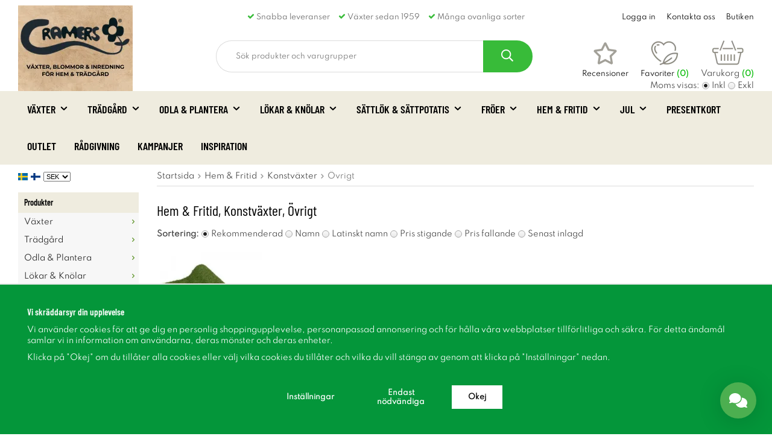

--- FILE ---
content_type: text/html; charset=UTF-8
request_url: https://shop.cramersblommor.com/hem-fritid/konstvaxter/ovrigt/
body_size: 38163
content:
<!doctype html><html lang="sv" class=""><head><meta charset="utf-8"><title>Övrigt - Konstväxter - Hem & Fritid</title><meta name="description" content="Konstgräs 1x3m, Konstgjord"><meta name="keywords" content=""><meta name="robots" content="index, follow"><meta name="viewport" content="width=device-width, initial-scale=1"><!-- WIKINGGRUPPEN 10.4.1 --><link rel="shortcut icon" href="/favicon.png"><style>body{margin:0}*,*:before,*:after{-moz-box-sizing:border-box;-webkit-box-sizing:border-box;box-sizing:border-box}.wgr-icon{visibility:hidden}html{font-family:sans-serif;font-size:13px;line-height:1.45;color:#454545;-webkit-font-smoothing:antialiased}body{background-color:#fff}.fonts-loaded h1,.fonts-loaded h2,.fonts-loaded h3,.fonts-loaded h4,.fonts-loaded h5,.fonts-loaded h6{font-family:'Barlow Condensed',sans-serif}h1,h2,h3,h4,h5,h6{margin-top:0;margin-bottom:10px;color:#000;font-family:sans-serif;font-weight:400}h3,h4,h5,h6{font-weight:600}h1{font-size:24px;line-height:1.25}h2{font-size:20px}h3{font-size:17px}h4{font-size:15px}h5{font-size:14px}h6{font-size:12px}p{margin:0 0 10px}b,strong,th{font-weight:600}th,td{text-align:left}img{max-width:100%;height:auto;vertical-align:middle}a{color:#000;text-decoration:none}a:hover{text-decoration:underline}input,textarea{padding:8px 10px;border:1px solid #c2c2c2;border-radius:2px;color:#222;line-height:1.25;background-clip:padding-box}input:focus,textarea:focus{border-color:#b2b2b2;outline:none}select{padding:2px 3px;font-size:11px}input[type="checkbox"],input[type="radio"]{width:auto;height:auto;margin:0;padding:0;border:none;line-height:normal;cursor:pointer}input[type="radio"],input[type="checkbox"]{display:none;display:inline-block\9}input[type="radio"]+label,input[type="checkbox"]+label{cursor:pointer}input[type="radio"]+label:before,input[type="checkbox"]+label:before{display:inline-block;display:none\9;width:12px;height:12px;margin-right:4px;margin-top:3px;border:1px solid #a9a9a9;border-radius:2px;background:#f9f9f9;background:linear-gradient(#f9f9f9,#e9e9e9);vertical-align:top;content:''}input[type="radio"]+label:before{border-radius:50%}input[type="radio"]:checked+label:before{background:#f9f9f9 url(//wgrremote.se/img/mixed/checkbox-radio-2.png) center no-repeat;background-size:6px}input[type="checkbox"]:checked+label:before{background:#f9f9f9 url(//wgrremote.se/img/mixed/checkbox-box-2.png) center no-repeat;background-size:8px}input[type="radio"]:disabled+label:before,input[type="checkbox"]:disabled+label:before{background:#bbb;cursor:default}hr{display:block;height:1px;margin:15px 0;padding:0;border:0;border-top:1px solid #cfcfcf}.hide-for-all{display:none!important}.grid{margin-left:-20px}.grid:before,.grid:after{content:"";display:table}.grid:after{clear:both}.grid-item{display:inline-block;padding-left:20px;margin-bottom:20px;vertical-align:top}.grid--middle .grid-item{vertical-align:middle}.grid-item-1-1{width:100%}.grid-item-1-2{width:50%}.grid-item-1-3{width:33.33%}.grid-item-2-3{width:66.66%}.grid-item-1-4{width:25%}.grid-item-1-6{width:16.66%}.l-holder{position:relative;max-width:1220px;margin-left:auto;margin-right:auto;background-color:#fff}.l-holder.v-checkout{max-width:800px;margin-left:auto;margin-right:auto}.l-constrained{position:relative;max-width:1220px;margin-left:auto;margin-right:auto}.l-header-bar{padding-bottom:20px;padding-top:20px;background-color:#fff}.l-header-bar-inner{color:#666;font-size:12px}.l-header{background:#fff}.l-header-sections{display:flex;align-items:center;padding-bottom:31px;padding-top:10px}.l-header-sections__col--1{flex-shrink:0;width:250px}.l-header-sections__col--2{width:100%}.l-header-sections__col--3{position:relative;flex-shrink:0;height:53px;width:290px;text-align:right}.l-header-logo{max-width:320px}.mobile-header-search,.l-header-search{margin-left:auto;margin-right:auto;max-width:525px;overflow:hidden}.mobile-header-search{height:53px;width:100%;-webkit-transition:all 0.3s ease;-o-transition:all 0.3s ease;transition:all 0.3s ease;-moz-transform:translate3d(0,0,0);-ms-transform:translate3d(0,0,0);-webkit-transform:translate3d(0,0,0);transform:translate3d(0,0,0)}.is-sticky .mobile-header-search{height:0;padding:0;opacity:0;width:0}.mobile-header-search .site-search__btn{background:#38bb39}.mini-search__AB{display:none}.is-sticky .mini-search__AB{display:inline-block}.l-menubar{position:relative;position:-webkit-sticky;position:sticky;top:0;left:0;z-index:10;min-height:61px;margin-bottom:10px;background-color:#efecdf}.view-home .l-menubar{margin-bottom:23px}.l-menubar-inner{display:flex;justify-content:space-between}.menubar-cart{position:absolute;right:0;top:100%;display:none}.is-menubar-sticky .menubar-cart{border:1px solid #b7b7b7;border-top:0;border-bottom-left-radius:10px;border-bottom-right-radius:10px;display:block;padding:5px;background-color:#efecdf}.is-menubar-sticky{position:fixed;top:0;left:0;right:0;width:100%;z-index:10;margin-left:auto;margin-right:auto}.l-main{overflow:hidden;margin-bottom:15px}.l-sidebar-primary{display:none;margin-right:30px;width:200px;float:left}.view-category .l-sidebar-primary,.view-product .l-sidebar-primary{display:block}.l-sidebar{margin-left:15px;float:right}.media{margin-bottom:15px}.media,.media-body{overflow:hidden}.media-img{margin-right:15px;float:left}.media-img img{display:block}.table{width:100%;border-collapse:collapse;border-spacing:0}.table td,.table th{padding:0}.default-table{width:100%}.default-table>thead>tr{border-bottom:1px solid #e2e2e2}.default-table>thead th{padding:8px}.default-table>tbody td{padding:8px}.label-wrapper{padding-left:20px}.label-wrapper>label{position:relative}.label-wrapper>label:before{position:absolute;margin-left:-20px}.nav,.nav-block,.nav-float{margin:0;padding-left:0;list-style-type:none}.nav>li,.nav>li>a{display:inline-block}.nav-float>li{float:left}.nav-block>li>a{display:block}.nav-tick li{margin-right:10px}.nav-tick{margin-bottom:10px}.block-list{margin:0;padding-left:0;list-style-type:none}.list-info dd{margin:0 0 15px}.neutral-btn{padding:0;border-style:none;background-color:#fff0;outline:none;-webkit-appearance:none;-moz-appearance:none;appearance:none;-webkit-user-select:none;-moz-user-select:none;-ms-user-select:none;user-select:none}.breadcrumbs{padding-bottom:7px;margin-bottom:25px;border-bottom:1px solid #dcdcdc}.breadcrumbs>li{color:#777}.breadcrumbs a{color:#444}.breadcrumbs .wgr-icon{margin-left:2px;margin-right:2px;color:#999}.sort-section{margin-bottom:15px;margin-top:15px}.sort-section>li{margin-right:4px}.highlight-bar{padding-bottom:10px;padding-top:10px;color:#000;font-size:24px;font-weight:600;text-transform:uppercase}.input-highlight{border:1px solid #dcdcdc;border-radius:4px;background-color:#fff;background-image:linear-gradient(to top,#fff 90%,#eee)}.input-highlight:focus{border-color:#dcdcdc}.header-usp{text-align:center}.header-usp ul{margin-bottom:0;margin-left:-14px;margin-top:0;padding-left:0;list-style:none}.header-usp li{display:inline-block;padding-left:14px}.header-usp .wgr-icon{color:#38bb39}.header-links{position:absolute;right:0;top:0;display:flex}.header-links>div:first-child{margin-right:18px}.header-links ul{margin-bottom:0;margin-left:-18px;margin-top:0;padding-left:0}.header-links li{display:inline-block;padding-left:18px}.site-logo{position:absolute;bottom:0;display:inline-block;max-width:100%}.vat-selector{position:absolute;bottom:0;right:0}.vat-selector label{margin-left:4px}.fonts-loaded .site-nav>li>a{font-family:'Barlow Condensed',sans-serif}.site-nav>li>a{display:block;padding:0 15px;color:#000;font-family:sans-serif;font-size:18px;font-weight:600;line-height:61px;text-transform:uppercase;white-space:nowrap}.site-nav>li>a:hover{text-decoration:none;opacity:.8}.site-nav__home .wgr-icon{position:relative;top:-2px;font-size:16px;vertical-align:middle}.lang-changer select{vertical-align:middle}.lang-changer__flag{margin-right:5px}.site-search{overflow:hidden}.site-search>.input-table__item{position:relative}.mobile-site-search__input,.site-search__input,.site-search__btn{height:53px;vertical-align:top}.site-search__btn:focus{opacity:.6}.mobile-site-search__input,.site-search__input{overflow:hidden;border:1px solid #dcdcdc;border-right:0;border-bottom-left-radius:30px;border-top-left-radius:30px;padding-left:32px;background-color:#fff0;font-size:12px;outline:none;text-overflow:ellipsis;white-space:nowrap;-webkit-appearance:none;-moz-appearance:none;appearance:none}.site-search__input::-ms-clear{display:none}.site-search__btn{border-bottom-right-radius:30px;border-top-right-radius:30px;padding-left:30px;padding-right:32px;background-color:#38bb39;color:#fff;font-size:20px}.site-search__btn:hover{background-color:#4bce4c}.site-search__btn img{position:relative;bottom:2px;max-width:none}.module{margin-bottom:15px;background-color:#f7f7f7}.module__heading{margin:0;padding:7px 10px;background-color:#efecdf;color:#000;font-weight:600}.module__body{padding:10px;border-top-style:none}.listmenu{margin:0;padding-left:10px;list-style-type:none}.listmenu a{position:relative;display:block;color:#222}.listmenu .selected{font-weight:600}.listmenu-0{padding-left:0}.listmenu-0:last-child{margin-bottom:-1px}.listmenu-0>li>a{padding-top:6px;padding-bottom:6px;padding-left:10px;padding-right:17px}.listmenu-1{padding-top:4px;padding-bottom:4px;padding-left:15px}.listmenu-1>li>a{padding-top:4px;padding-bottom:4px}li .listmenu{display:none}.is-listmenu-opened>.listmenu{display:block}.menu-node{position:absolute;top:0;right:0;bottom:0;margin:auto;width:15px;height:12px;font-size:12px;color:#693}.btn{position:relative;border:0;border-radius:20px;display:inline-block;padding:12px 27px;background-color:#f1f1f1;font-size:12px;font-weight:600;color:#222;line-height:1.25;cursor:pointer;outline-style:none;-webkit-user-select:none;-moz-user-select:none;-ms-user-select:none;user-select:none;-webkit-tap-highlight-color:#fff0}.btn:hover,.btn:focus{text-decoration:none;opacity:.9}.btn:active{box-shadow:inset 0 3px 5px rgb(0 0 0 / .125)}.btn--large{padding:10px 14px;font-size:20px}.btn--primary{background-color:#38bb39;color:#fff}.price{font-weight:600;color:#000}.price-discount{color:#c00}.price-original{font-size:12px;text-decoration:line-through}.price-klarna{font-size:11px}.min-quantity{display:block;font-size:12px}.grid-gallery,.list-gallery,.row-gallery{margin:0;padding-left:0;list-style-type:none}.grid-gallery{display:grid;gap:30px;margin-bottom:45px}.view-home .grid-gallery--categories,.view-checkout .grid-gallery--products{grid-template-columns:repeat(4,1fr)}.grid-gallery--products,.grid-gallery--categories{grid-template-columns:repeat(5,1fr)}.grid-gallery>li{position:relative;display:flex;flex-direction:column;overflow:hidden;background:#fff;cursor:pointer}.view-checkout .grid-gallery{gap:10px}.list-gallery>li{margin-bottom:15px}.list-gallery>li:last-child{margin-bottom:0}.row-gallery>li{margin-bottom:15px;border:1px solid #e9e9e9;cursor:pointer}.product-item{position:relative}.product-item__img{position:relative;margin-bottom:15px;overflow:hidden;padding-bottom:100%;text-align:center}.product-item__img img{position:absolute;top:0;right:0;bottom:0;left:0;margin:auto;max-height:100%;width:auto}.product-item__body{margin-top:auto}.fonts-loaded .product-item__heading{font-family:'spartan',sans-serif}.product-item__heading{margin-bottom:7px;font-family:sans-serif;font-size:14px;font-weight:600}.product-item__heading--latin{font-size:11px;font-style:italic;font-weight:700;margin-bottom:5px}.product-item .price{font-size:15px}.product-item__buttons{display:flex;align-items:center;justify-content:space-between;margin-top:7px}.product-item-row{overflow:hidden;padding:15px}.product-item-row__img{float:left;width:80px;margin-right:15px;text-align:center}.product-item-row__img img{max-height:80px}.product-item-row__footer{float:right;text-align:right;margin-left:15px}.product-item-row__body{overflow:hidden}.product-item-row__price{margin-bottom:10px}.dropdown{display:none}.topcart-holder{position:absolute;top:0;right:0}.topcart{position:relative;z-index:2;display:inline-block;font-size:13px}.topcart__body{display:inline-block;cursor:pointer}.topcart__link:hover{text-decoration:none}.topcart__count,.topcart__subtotal{font-weight:600}.topcart__title,.wishlist__title,.review__title{color:#000;font-size:12px}.topcart__count,.header-wishlist-count{margin-left:4px;color:#01ba01;font-size:12px;font-weight:700}.topcart__cart-icon,.header-wishlist-icon,.header-review-icon{display:block;margin-bottom:5px;margin-left:auto;margin-right:auto}.header-review-icon{width:41px;height:39px;fill:#8c8a80cc}.popcart{display:none}.review-button,.wishlist-button{position:relative;display:inline-block;margin-right:20px}.review-button a:hover,.wishlist-button a:hover{text-decoration:none}.wishlist-toggle{position:relative;color:#d73393}.wishlist-toggle:hover{text-decoration:none;color:#d73393}.wishlist-icon{display:inline-block;font-size:20px;font-weight:600;vertical-align:middle}.wishlist-toggle:hover .wishlist-icon{-webkit-transform:scale(1.1);-ms-transform:scale(1.1);transform:scale(1.1)}.js-wishlist-selected:hover .wishlist-icon{transform:none}.js-wishlist-selected:hover .wishlist-icon--remove{display:block}.wishlist-icon--remove{display:none;position:absolute;top:5px;left:5px;color:#fff;font-size:12px}.wishlist-count{position:absolute;top:6px;right:4px;display:block;width:18px;height:18px;border-radius:50%;background:#14b6e1;color:#fff;font-size:12px;line-height:18px;text-align:center}.view-product .product-item__wishlist-icon{margin-bottom:10px;margin-top:5px}.wishlist-icon--empty{display:block}.wishlist-icon--filled{display:none}.js-wishlist-selected .wishlist-icon--empty{display:none}.js-wishlist-selected .wishlist-icon--filled{display:block}.category-item{text-align:center}.view-home .category-item__img{margin-bottom:0}.l-autocomplete .category-item__img{padding-bottom:83%}.category-item__img{position:relative;margin-bottom:7px;padding-bottom:100%}.category-item__img img{position:absolute;top:0;right:0;bottom:0;left:0;margin:auto;max-height:100%;width:auto}.category-item__body{position:absolute;bottom:0;border-top-right-radius:25px;padding-bottom:15px;padding-left:17px;padding-right:15px;padding-top:15px;width:85%;background-color:#efecdf;text-align:left}.category-item__heading{overflow:hidden;white-space:nowrap}.fonts-loaded .view-home .category-item__heading{font-family:'Barlow Condensed',sans-serif}.view-home .category-item__heading{font-family:sans-serif;font-size:24px;font-weight:600;text-transform:uppercase}.l-autocomplete .category-item__heading{font-size:18px}.category-item__heading a{text-decoration:none}.category-item__shop{color:#83827a;font-size:12px;font-weight:600}.category-lead{margin-bottom:10px}.rss-logo .wgr-icon{font-size:14px;vertical-align:middle}.rss-logo a{color:#333}.rss-logo a:hover{color:#db6b27;text-decoration:none}.spinner-container{position:relative;z-index:9;color:#222}.spinner-container--small{height:25px}.spinner-container--large{height:100px}.spinner-container--pno{position:absolute;top:50%;right:14px}.spinner-container--kco{height:300px;color:#0070ba}.video-wrapper{position:relative;padding-bottom:56.25%;padding-top:25px;height:0;margin-bottom:20px}.video-wrapper iframe{position:absolute;top:0;left:0;width:100%;height:100%}.input-form input,.input-form textarea{width:100%}.input-form__row{margin-bottom:8px}.input-form label{display:inline-block;margin-bottom:2px}.max-width-form{max-width:300px}.max-width-form-x2{max-width:400px}.input-group{position:relative;overflow:hidden;vertical-align:middle}.input-group .input-group__item{position:relative;float:left;width:50%}.input-group .input-group__item:first-child{width:48%;margin-right:2%}.input-group-1-4 .input-group__item{width:70%}.input-group-1-4>.input-group__item:first-child{width:28%}.input-table{display:table}.input-table__item{display:table-cell;white-space:nowrap}.input-table--middle .input-table__item{vertical-align:middle}.flexslider{height:0;overflow:hidden}.flex__item{position:relative;display:none;-webkit-backface-visibility:hidden}.flex__item:first-child{display:block}.flexslider .is-flex-lazyload{visibility:hidden}.is-flex-loading .flex-arrow{visibility:hidden}.is-flex-touch .flex-arrows{display:none}.is-flex-loading .flex-nav{visibility:hidden;opacity:0}.flex-nav{margin-top:15px;margin-bottom:10px;opacity:1;visibility:visible}.flex-nav--paging{text-align:center}.flex-nav--paging li{display:inline-block;margin:0 4px}.flex-nav--paging a{display:block;width:9px;height:9px;background:#666;background:rgb(0 0 0 / .2);border-radius:100%;cursor:pointer;text-indent:-9999px;-webkit-tap-highlight-color:#fff0}.flex-nav--paging .flex-active a{background:#000;background:rgb(0 0 0 / .5);cursor:default}.flex-nav--thumbs{overflow:hidden}.flex-nav--thumbs li{width:9%;float:left}.flex-nav--thumbs img{opacity:.7;cursor:pointer}.flex-nav--thumbs img:hover,.flex-nav--thumbs .flex-active img{opacity:1}.flex-nav--thumbs .flex-active{cursor:default}.flex__item-img-holder{position:relative;max-width:69.3%}.flex-caption{position:absolute;bottom:0;right:0;top:0;z-index:8;display:flex;flex-direction:column;justify-content:center;width:30.7%;overflow:hidden;padding-left:40px;padding-right:20px;background-color:#efecdf;text-align:left}.flex-caption p{margin-bottom:3px;color:#000;font-size:17px;font-weight:600}.flex-caption h2{padding:0 0 5px;margin:0;color:#000;font-size:38px;font-weight:600;line-height:1.2}.flex-caption .btn{border-radius:25px;padding-bottom:16px;padding-top:16px}.is-hidden{display:none!important}.is-lazyload,.is-lazyloading{visibility:hidden;opacity:0}.is-lazyloaded{visibility:visible;opacity:1;transition:opacity .3s}.clearfix:before,.clearfix:after{content:"";display:table}.clearfix:after{clear:both}.clearfix{*zoom:1}.clear{clear:both}.flush{margin:0!important}.wipe{padding:0!important}.right{float:right!important}.left{float:left!important}.float-none{float:none!important}.text-left{text-align:left!important}.text-center{text-align:center!important}.text-right{text-align:right!important}.align-top{vertical-align:top!important}.align-middle{vertical-align:middle!important}.align-bottom{vertical-align:bottom!important}.go:after{content:"\00A0" "\00BB"!important}.stretched{width:100%!important}.center-block{display:block;margin-left:auto;margin-right:auto}.flex-center-between{display:flex!important;align-items:center;justify-content:space-between}.muted{color:#999}.brand{color:#693}.mb{margin-bottom:15px}.mt{margin-top:15px}.l-mobile-header,.l-mobile-nav,.sort-select,.checkout-cart-row-small,.l-autocomplete-mobile-form,.is-mobile-cart-modal{display:none}@media all and (max-width:768px){.grid-item-1-4{width:50%}.grid-item-1-6{width:31.33%}}@media all and (max-width:480px){.grid{margin-left:0}.grid-item{padding-left:0}.grid-item-1-2,.grid-item-1-3,.grid-item-2-3,.grid-item-1-4{width:100%}.grid-item-1-6{width:50%}}@media all and (max-width:1250px){.l-holder,.l-constrained,.l-autocomplete{margin-left:15px;margin-right:15px}}@media all and (max-width:960px){.l-header-search{padding-right:0;margin-right:0}.mega-menu .dropdown>li{width:32%}}@media all and (max-width:768px){body:not(.view-checkout){background:#fff}.l-inner,.view-home .l-inner,.view-checkout .l-inner{margin-left:0;margin-right:0}.l-header-bar,.l-menubar-wrapper,.l-menubar{display:none}.l-menubar,.l-footer{margin-left:0;margin-right:0}.view-category .l-sidebar-primary,.view-product .l-sidebar-primary{display:none}.l-content,.view-checkout .l-content{margin-top:15px;margin-left:15px;margin-right:15px}.l-holder{margin:0;background:#fff;box-shadow:none;border-radius:0}.l-autocomplete-mobile-form{height:65px}.l-mobile-header{position:sticky;overflow:hidden;top:0;left:0;z-index:1000;display:block;width:100%;background:#fff;border-bottom:1px solid #e9e9e9}.view-checkout .l-mobile-header,.l-mobile-header.zoomed{position:absolute}.l-mobile-header__wrapper{position:relative;height:65px}.l-header,.l-mobile-nav{display:none}}@media screen and (orientation:landscape){.l-mobile-header{position:absolute}}@media all and (max-width:480px){.l-autocomplete-mobile-form{height:50px}}@media all and (max-width:1250px){.header-links li{padding-left:12px}.site-nav>li>a{padding:0 10px;font-size:17px}.flex-caption p{font-size:15px}.flex-caption h2{font-size:30px}.view-home .category-item__heading{font-size:21px}.blog-item__text{max-height:50px}.faq-container{grid-template-columns:repeat(2,1fr)}}@media all and (max-width:960px){.header-usp{text-align:right}.header-links{top:125%}.site-search__btn{padding-left:20px;padding-right:22px}.flex-caption{padding-left:20px}.flex-caption p{font-size:12px}.flex-caption h2{font-size:25px}.blog-item__text{max-height:35px}}@media all and (max-width:768px){.flex-caption{padding-left:15px;padding-right:15px}.flex-caption p{font-size:12px}.flex-caption h2{font-size:18px}.flex-caption .btn{padding-bottom:10px;padding-top:10px;padding-left:15px;padding-right:15px;font-size:12px}.startpage-news__item{width:98%;margin-bottom:15px}.startpage-blog__slider{margin:0 -8px}.blog-item{margin:0 8px}.blog-item__heading{margin-bottom:0}.footer-newsletter-content{padding-left:30px;padding-right:30px}.btn:hover,.btn:focus{opacity:1}.mini-site-logo,.mini-site-logo img{position:absolute;top:0;bottom:0}.mini-site-logo{left:95px;right:95px;margin:auto}.mini-site-logo.mini-site-logo__reviews{left:115px;right:140px;margin:auto}.mini-site-logo a{-webkit-tap-highlight-color:#fff0}.mini-site-logo img{left:0;right:0;max-width:155px;max-height:100%;margin:auto;padding-top:5px;padding-bottom:5px}.mini-site-logo img:hover,.mini-site-logo img:active{opacity:.8}.m-topcart-icon,.m-wishlist-icon{max-height:22px}.m-header-review-icon{width:25px;height:22px;fill:#8c8a80cc}.is-mobile-cart-modal{position:fixed;top:auto;bottom:0;left:0;right:0;z-index:100;display:none;padding:20px;background-color:#FFF;box-shadow:0 0 10px rgb(0 0 0 / .2);-webkit-transform:translate3d(0,100%,0);transform:translate3d(0,100%,0);transition-property:visibility,-webkit-transform;transition-property:visibility,transform;transition-duration:0.2s;transition-delay:0.1s}.is-mobile-cart-modal.is-active{will-change:transform;display:block}.is-mobile-cart-modal.is-opend{-webkit-transform:translate3d(0,0,0);transform:translate3d(0,0,0)}.is-mobile-cart-modal .btn{display:block;padding:10px;margin-top:10px;margin-bottom:10px;float:left;width:47%;text-align:center}.is-mobile-cart-modal .icon-check{margin-right:4px;width:20px;height:20px;display:inline-block;background:#693;border-radius:50%;line-height:20px;color:#fff;font-size:12px;text-align:center;vertical-align:middle}.is-mobile-cart-modal .btn:last-child{float:right}.product-item,.category-item{-webkit-tap-highlight-color:#fff0}.product-item__img img,.category-item__img img{transition:opacity 0.2s}.product-item__img img:hover,.product-item__img img:active,.category-item__img img:hover,.category-item__img img:active{opacity:.8}.blog-post-list--search{grid-template-columns:1fr}}@media all and (max-width:480px){.flexslider{overflow:visible}.flex-viewport{overflow:visible!important}.flex-nav{position:absolute;bottom:-170px;left:0;right:0}.flexslider-container{margin-bottom:170px}.flex__item-img-holder{max-width:100%}.flex-caption{bottom:auto;top:144%;height:80px;padding-bottom:5px;padding-top:10px;width:100%}.flex-caption .btn{display:none}.blog-item__text{max-height:50px}.footer-background{display:none}.footer-newsletter{bottom:auto}.footer-newsletter-inner{margin-left:0;margin-right:0}.footer-newsletter-content{padding-left:15px;padding-right:15px}.footer-newsletter-title{font-size:22px}.mini-site-logo img{max-width:135px}.faq-container{grid-template-columns:repeat(1,1fr);gap:10px}}@media all and (max-width:420px){.blog-post--search{flex-direction:column}}@media all and (max-width:1250px){.view-home .grid-gallery--products,.view-home .grid-gallery--products,.view-search .grid-gallery--products{grid-template-columns:repeat(5,1fr)}.grid-gallery--categories,.grid-gallery--products{grid-template-columns:repeat(4,1fr)}}@media all and (max-width:960px){.grid-gallery{gap:20px}.view-home .grid-gallery--products{grid-template-columns:repeat(4,1fr)}.view-home .grid-gallery--categories{grid-template-columns:repeat(2,1fr)}.l-autocomplete .grid-gallery--products,.view-search .grid-gallery--products,.view-checkout .grid-gallery--products,.grid-gallery--categories,.grid-gallery--products{grid-template-columns:repeat(3,1fr)}}@media all and (max-width:768px){.grid-gallery{gap:10px;margin-bottom:20px}.view-home .grid-gallery--products,.grid-gallery--products{grid-template-columns:repeat(3,1fr)}}@media all and (max-width:480px){.view-search .grid-gallery--products,.view-checkout .grid-gallery--products,.view-home .grid-gallery--products,.l-autocomplete,.grid-gallery--products,.grid-gallery--categories,.grid-gallery--products{grid-template-columns:repeat(2,1fr)}}@media all and (max-width:960px){.hide-for-xlarge{display:none!important}}@media all and (max-width:768px){.hide-for-large{display:none!important}}@media all and (max-width:480px){.hide-for-medium{display:none!important}}@media all and (max-width:320px){.hide-for-small{display:none!important}}@media all and (min-width:769px){.hide-on-desktop{display:none}}@media all and (max-width:768px){.hide-on-touch{display:none}}.filterlistmenu{margin:0;padding:0;list-style-type:none}.filterlistmenu:last-child{margin-bottom:-1px}.filterlistmenu li{padding:5px;border-bottom:solid 1px #dcdcdc;background-color:#fff;background-image:linear-gradient(to bottom,#fff,#f8f8f8)}.filterlistmenu li.filter-item-title{font-weight:700;background-color:#eee;background-image:linear-gradient(to bottom,#eee,#ddd);border-bottom:solid 1px #bbb}.filterlistmenu li.filter-item-reset{text-align:center}.product-filter{display:none;overflow:hidden;margin-top:10px;margin-bottom:10px;padding:0;border:1px solid #e2e2e2;border-radius:3px}.product-filter__btn{width:100%;padding:10px;font-weight:700;text-align:left}.product-filter__body{display:none;padding:15px 15px 0}@media all and (max-width:768px){.product-filter{display:block}}</style><link rel="preload" href="/frontend/view_desktop/css/compiled/compiled.css?v=1773" as="style" onload="this.rel='stylesheet'"><noscript><link rel="stylesheet" href="/frontend/view_desktop/css/compiled/compiled.css?v=1773"></noscript><script>/*! loadCSS: load a CSS file asynchronously. [c]2016 @scottjehl, Filament Group, Inc. Licensed MIT */
!function(a){"use strict";var b=function(b,c,d){function j(a){return e.body?a():void setTimeout(function(){j(a)})}function l(){f.addEventListener&&f.removeEventListener("load",l),f.media=d||"all"}var g,e=a.document,f=e.createElement("link");if(c)g=c;else{var h=(e.body||e.getElementsByTagName("head")[0]).childNodes;g=h[h.length-1]}var i=e.styleSheets;f.rel="stylesheet",f.href=b,f.media="only x",j(function(){g.parentNode.insertBefore(f,c?g:g.nextSibling)});var k=function(a){for(var b=f.href,c=i.length;c--;)if(i[c].href===b)return a();setTimeout(function(){k(a)})};return f.addEventListener&&f.addEventListener("load",l),f.onloadcssdefined=k,k(l),f};"undefined"!=typeof exports?exports.loadCSS=b:a.loadCSS=b}("undefined"!=typeof global?global:this);
function onloadCSS(a,b){function d(){!c&&b&&(c=!0,b.call(a))}var c;a.addEventListener&&a.addEventListener("load",d),a.attachEvent&&a.attachEvent("onload",d),"isApplicationInstalled"in navigator&&"onloadcssdefined"in a&&a.onloadcssdefined(d)}!function(a){if(a.loadCSS){var b=loadCSS.relpreload={};if(b.support=function(){try{return a.document.createElement("link").relList.supports("preload")}catch(a){return!1}},b.poly=function(){for(var b=a.document.getElementsByTagName("link"),c=0;c<b.length;c++){var d=b[c];"preload"===d.rel&&"style"===d.getAttribute("as")&&(a.loadCSS(d.href,d),d.rel=null)}},!b.support()){b.poly();var c=a.setInterval(b.poly,300);a.addEventListener&&a.addEventListener("load",function(){a.clearInterval(c)}),a.attachEvent&&a.attachEvent("onload",function(){a.clearInterval(c)})}}}(this);</script><script type="text/javascript">(function(w,d){
var e=d.createElement('script');e.type='text/javascript';e.async=true;
e.src='https://cdn.clerk.io/clerk.js';
var s=d.getElementsByTagName('script')[0];s.parentNode.insertBefore(e,s);
w.__clerk_q=w.__clerk_q||[];w.Clerk=w.Clerk||function(){ w.__clerk_q.push(arguments) };
})(window,document);
Clerk('config', {
key: "PcFPIDcVFagAglvs6G4afu45023Uri44"
});</script><link rel="canonical" href="https://shop.cramersblommor.com/hem-fritid/konstvaxter/ovrigt/"><link rel="alternate" hreflang="sv" href="https://shop.cramersblommor.com/hem-fritid/konstvaxter/ovrigt/"><link rel="alternate" hreflang="fi" href="https://cramers.fi/fi/koti-ja-vapaa-aika/konstvaxter/ovrigt/"><script>window.dataLayer = window.dataLayer || [];
function gtag(){dataLayer.push(arguments);}
gtag('consent', 'default', {
'ad_storage': 'denied',
'analytics_storage': 'denied',
'ad_user_data': 'denied',
'ad_personalization': 'denied'
});
window.updateGoogleConsents = (function () {
let consents = {};
let timeout;
const addConsents = (function() {
let executed = false;
return function() {
if (!executed) {
executed = true;
gtag('consent', 'update', consents);
delete window.updateGoogleConsents;
}
}
})();
return function (obj) {
consents = { ...consents, ...obj };
clearTimeout(timeout);
setTimeout(addConsents, 25);
}
})();</script><script>document.addEventListener('DOMContentLoaded', function(){
$(document).on('acceptCookies1', function() {
$('body').append(atob('PHNjcmlwdD51cGRhdGVHb29nbGVDb25zZW50cyh7ICdhZF9zdG9yYWdlJzogJ2dyYW50ZWQnIH0pOzwvc2NyaXB0Pg=='));
});
});</script><script>document.addEventListener('DOMContentLoaded', function(){
$(document).on('acceptCookies1', function() {
$('body').append(atob('PHNjcmlwdD51cGRhdGVHb29nbGVDb25zZW50cyh7ICdhbmFseXRpY3Nfc3RvcmFnZSc6ICdncmFudGVkJyB9KTs8L3NjcmlwdD4='));
});
});</script><script>document.addEventListener('DOMContentLoaded', function(){
$(document).on('acceptCookies1', function() {
$('body').append(atob('PHNjcmlwdD51cGRhdGVHb29nbGVDb25zZW50cyh7ICdhZF91c2VyX2RhdGEnOiAnZ3JhbnRlZCcgfSk7PC9zY3JpcHQ+'));
});
});</script><script>document.addEventListener('DOMContentLoaded', function(){
$(document).on('acceptCookies1', function() {
$('body').append(atob('PHNjcmlwdD51cGRhdGVHb29nbGVDb25zZW50cyh7ICdhZF9wZXJzb25hbGl6YXRpb24nOiAnZ3JhbnRlZCcgfSk7PC9zY3JpcHQ+'));
});
});</script><script>document.addEventListener('DOMContentLoaded', function(){
$(document).on('denyCookies1', function() {
$('body').append(atob('PHNjcmlwdD51cGRhdGVHb29nbGVDb25zZW50cyh7ICdhZF9zdG9yYWdlJzogJ2RlbmllZCcgfSk7PC9zY3JpcHQ+'));
});
});</script><script>document.addEventListener('DOMContentLoaded', function(){
$(document).on('denyCookies1', function() {
$('body').append(atob('PHNjcmlwdD51cGRhdGVHb29nbGVDb25zZW50cyh7ICdhbmFseXRpY3Nfc3RvcmFnZSc6ICdkZW5pZWQnIH0pOzwvc2NyaXB0Pg=='));
});
});</script><script>document.addEventListener('DOMContentLoaded', function(){
$(document).on('denyCookies1', function() {
$('body').append(atob('PHNjcmlwdD51cGRhdGVHb29nbGVDb25zZW50cyh7ICdhZF91c2VyX2RhdGEnOiAnZGVuaWVkJyB9KTs8L3NjcmlwdD4='));
});
});</script><script>document.addEventListener('DOMContentLoaded', function(){
$(document).on('denyCookies1', function() {
$('body').append(atob('PHNjcmlwdD51cGRhdGVHb29nbGVDb25zZW50cyh7ICdhZF9wZXJzb25hbGl6YXRpb24nOiAnZGVuaWVkJyB9KTs8L3NjcmlwdD4='));
});
});</script><script>if (typeof dataLayer == 'undefined') {var dataLayer = [];} dataLayer.push({"ecommerce":{"currencyCode":"SEK","impressions":[{"name":"Konstgr\u00e4s 1x3m, Konstgjord","id":"805062","price":719.2,"list":"\u00d6vrigt","category":"hem-fritid\/konstvaxter\/ovrigt","position":1}]}}); dataLayer.push({"event":"fireRemarketing","remarketing_params":{"ecomm_category":"hem-fritid\/konstvaxter\/ovrigt","ecomm_pagetype":"category"}}); (function(w,d,s,l,i){w[l]=w[l]||[];w[l].push({'gtm.start':
new Date().getTime(),event:'gtm.js'});var f=d.getElementsByTagName(s)[0],
j=d.createElement(s),dl=l!='dataLayer'?'&l='+l:'';j.async=true;j.src=
'//www.googletagmanager.com/gtm.js?id='+i+dl;f.parentNode.insertBefore(j,f);
})(window,document,'script','dataLayer','GTM-TLDMFQN')</script><meta name="facebook-domain-verification" content="zi5cdfsk4t7opo3dgejbq8fanh1r95" /><meta name="facebook-domain-verification" content="coma4nnh8c3bqqbunugz6eiyz5qqg3" /><meta name="facebook-domain-verification" content="vctnglov7itx4aicx4gwwy2lq96jop" /><meta name="facebook-domain-verification" content="qqcmfinhjbuhc3klcbe681ys6gdkxs" /><!-- Adrecord --><meta name="google-site-verification" content="Qgj0uqod_mcimBrA8-gnkCKhLbk5B3DPKiN1N_ab5cg" /><meta name="ahrefs-site-verification" content="f27ccf7b6ce48def28ba9fbb921cb4d38c42b3d14bf0e0556e4cf470699c1cea"><!-- Google Search Console --><meta name="google-site-verification" content="yh5PdTXd4sLg7ZBmU3k7jGpFynCDOnfViEwaca2-NcI" /></head><body class="view-category" itemscope itemtype="http://schema.org/WebPage"><!-- Google Tag Manager (noscript) --><noscript><iframe src="https://www.googletagmanager.com/ns.html?id=GTM-TLDMFQN"
height="0" width="0" style="display:none;visibility:hidden"></iframe></noscript><!-- End Google Tag Manager (noscript) --><div class="l-mobile-header"><div class="l-mobile-header__wrapper"><button class="neutral-btn mini-menu" id="js-mobile-menu" aria-label="meny"><span class="hide-for-all">meny</span><i class="wgr-icon icon-navicon"></i></button><button class="neutral-btn mini-search js-touch-area "
id="js-mobile-search" aria-label="sök"><span class="hide-for-all">sök</span><i class="wgr-icon icon-search"></i></button><div class="mini-site-logo mini-site-logo__reviews"><a href="/"><img src="/frontend/view_desktop/design/logos/logo_sv.png.webp" class="mini-site-logo"
alt="Cramers Blommor"
height="55" width="74"></a></div><button class="neutral-btn mini-cart js-touch-area" id="js-mobile-cart" onclick="goToURL('/checkout')"><span class="hide-for-all">varukorg</span><span class="mini-cart-inner" id="js-mobile-cart-inner"><img class="m-topcart-icon" src="/frontend/view_desktop/design/shopping-basket-icon.png.webp" width="28" height="22" alt="Illustration av en kundkorg."></span></button><button class="neutral-btn mini-wishlist js-touch-area"
onclick="goToURL('/wishlist')"
aria-label="Favoriter"><span class="hide-for-all">önskelista</span><div class="mini-wishlist-inner js-mobile-wishlist-link" itemprop="url"><img class="m-wishlist-icon" src="/frontend/view_desktop/design/heart-icon.png.webp" width="25" height="22" alt="Illustration av ett hjärta och ett löv."><span class="mini-wishlist-count js-wishlist-count">0</span></div></button><button class="neutral-btn mini-reviews js-touch-area"
onclick="goToURL('/reviews')"
aria-label="Recensioner"><svg class="icon icon--star m-header-review-icon"><use xmlns:xlink="http://www.w3.org/1999/xlink" xlink:href="/svg-icons/regular.svg#star" href="/svg-icons/regular.svg#star"></use></svg></button></div></div><div class="page"><div class="l-header-bar"><div class="l-header-bar-inner l-constrained"><div class="header-usp"><ul><li><i class="wgr-icon icon-check"></i>&nbsp;Snabba leveranser</li><li><i class="wgr-icon icon-check"></i>&nbsp;V&auml;xter sedan 1959</li><li><i class="wgr-icon icon-check"></i>&nbsp;M&aring;nga ovanliga sorter</li></ul></div><div class="header-links"><div><ul><li><a href="/customer-login">Logga in</a></li></ul></div><div><ul><li><a href="/contact/">Kontakta oss</a></li><li><a href="/info/om-oss/">Butiken</a></li></ul></div></div></div></div><div class="l-header clearfix"><div class="l-header-sections l-constrained"><div class="l-header-sections__cols l-header-sections__col--1"><div class="l-header-logo"><a class="site-logo" href="/"><img src="/frontend/view_desktop/design/logos/logo_sv.png.webp"
alt="Cramers Blommor"
height="142" width="190"></a></div></div><div class="l-header-sections__cols l-header-sections__col--2"><div class="l-header-search"><!-- Search Box --><form method="get" action="/search/" class="site-search input-table input-table--middle" itemprop="potentialAction" itemscope itemtype="http://schema.org/SearchAction"><meta itemprop="target" content="https://shop.cramersblommor.com/search/?q={q}"/><input type="hidden" name="lang" value="sv"><div class="input-table__item stretched"><input type="search" autocomplete="off" value="" name="q" class="js-autocomplete-input stretched site-search__input" placeholder="Sök produkter och varugrupper" required itemprop="query-input"><div class="is-autocomplete-preloader preloader preloader--small preloader--middle"><div class="preloader__icn"><div class="preloader__cut"><div class="preloader__donut"></div></div></div></div></div><div class="input-table__item"><button type="submit" class="neutral-btn site-search__btn"><img src="/frontend/view_desktop/design/search-icon.png.webp" alt="Sök"></button></div></form></div></div><div class="l-header-sections__cols l-header-sections__col--3"><div class="topcart-holder js-header-cart"><div class="review-button"><a class="review-link" href="/reviews" itemprop="url" aria-label="Favoriter"><svg class="icon icon--star header-review-icon"><use xmlns:xlink="http://www.w3.org/1999/xlink" xlink:href="/svg-icons/regular.svg#star" href="/svg-icons/regular.svg#star"></use></svg><span class="review__title">Recensioner</span></a></div><div class="wishlist-button"><a class="wishlist-link js-wishlist-link" href="/wishlist" itemprop="url"><img src="/frontend/view_desktop/design/heart-icon.png.webp" width="46" height="40" class="header-wishlist-icon" alt="Illustration av ett hjärta och ett löv."><span class="wishlist__title">Favoriter</span><span class="header-wishlist-count">(<span class="js-wishlist-count">0</span>)</span></a></div><div class="topcart" id="js-topcart"><img src="/frontend/view_desktop/design/shopping-basket-icon.png.webp" width="53" height="41" class="topcart__cart-icon" alt="Illustration av en kundkorg."><span>Varukorg</span><span class="topcart__count">(0)</span></div><div class="popcart" id="js-popcart"></div></div></div><form class="vat-selector" action="#" method="get" onsubmit="return false"><span class="vat-selector-title">Moms visas:</span><input type="radio" name="vatsetting" value="inkl" id="vatsetting_inkl"
class="js-set-vatsetting" checked><label for="vatsetting_inkl">Inkl</label><input type="radio" name="vatsetting" value="exkl" id="vatsetting_exkl"
class="js-set-vatsetting" ><label for="vatsetting_exkl">Exkl</label></form> <!-- End .vat-selector --></div></div><!-- End .l-header --><div class="l-menubar clearfix"><div class="l-menubar-inner l-constrained"><ul class="nav site-nav mega-menu"><li class="has-dropdown"><a href="/vaxter/">Växter<i class="wgr-icon site-nav__arrow icon-arrow-down5"></i></a><ul class="dropdown"><li ><a href="/vaxter/inomhusvaxter/">Inomhusväxter</a></li><li ><a href="/vaxter/kryddvaxter/">Kryddväxter</a></li><li ><a href="/vaxter/medelhavsvaxter/">Medelhavsväxter</a></li><li ><a href="/vaxter/pelargon-i-kruka/">Pelargon i kruka</a></li><li ><a href="/vaxter/sticklingar/">Sticklingar</a></li><li ><a href="/vaxter/sasong/">Säsong</a></li><li ><a href="/vaxter/tradgardsvaxter/">Trädgårdsväxter</a></li><li ><a href="/vaxter/gronsaksplantor/">Grönsaksplantor</a></li></ul></li><li class="has-dropdown"><a href="/tradgard/">Trädgård<i class="wgr-icon site-nav__arrow icon-arrow-down5"></i></a><ul class="dropdown"><li ><a href="/tradgard/bevattning/">Bevattning</a></li><li ><a href="/tradgard/bokashi-kompost/">Bokashi & Kompost</a></li><li ><a href="/tradgard/vaxtskydd/">Växtskydd</a></li><li ><a href="/tradgard/grasfron/">Gräsfrön</a></li><li ><a href="/tradgard/krukor-balkonglador/">Krukor & Balkonglådor</a></li><li ><a href="/tradgard/jord-godning/">Jord & Gödning</a></li><li ><a href="/tradgard/gravtillbehor/">Gravtillbehör</a></li><li ><a href="/tradgard/tradgardsredskap/">Trädgårdsredskap</a></li><li ><a href="/tradgard/ograsmedel/">Ogräsmedel</a></li><li ><a href="/tradgard/smafagel-vildfagel/">Småfågel / Vildfågel</a></li><li ><a href="/tradgard/bekampa-skadedjur/">Bekämpa skadedjur</a></li><li ><a href="/tradgard/damm/">Damm</a></li><li ><a href="/tradgard/kompost/">Kompost</a></li><li ><a href="/tradgard/utemiljo/">Utemiljö</a></li></ul></li><li class="has-dropdown"><a href="/odla-plantera/">Odla & Plantera<i class="wgr-icon site-nav__arrow icon-arrow-down5"></i></a><ul class="dropdown"><li ><a href="/odla-plantera/forkultivering/">Förkultivering</a></li><li ><a href="/odla-plantera/odlingstillbehor/">Odlingstillbehör</a></li></ul></li><li class="has-dropdown"><a href="/lokar-knolar/">Lökar & Knölar<i class="wgr-icon site-nav__arrow icon-arrow-down5"></i></a><ul class="dropdown"><li ><a href="/lokar-knolar/hostplantering/">Höstplantering</a></li><li ><a href="/lokar-knolar/varplantering/">Vårplantering</a></li></ul></li><li class="has-dropdown"><a href="/sattlok-sattpotatis/">Sättlök & Sättpotatis<i class="wgr-icon site-nav__arrow icon-arrow-down5"></i></a><ul class="dropdown"><li ><a href="/sattlok-sattpotatis/sattpotatis/">Sättpotatis</a></li><li ><a href="/sattlok-sattpotatis/sattlok/">Sättlök</a></li></ul></li><li class="has-dropdown"><a href="/froer/">Fröer<i class="wgr-icon site-nav__arrow icon-arrow-down5"></i></a><ul class="dropdown"><li ><a href="/froer/fronyheter-2026/">Frönyheter 2026</a></li><li ><a href="/froer/blommande-ettariga-annueller/">Blommande ettåriga (annueller)</a></li><li ><a href="/froer/blommande-tvariga-bienner/">Blommande tvååriga (bienner)</a></li><li ><a href="/froer/blommande-flerariga-perenner/">Blommande fleråriga (perenner)</a></li><li ><a href="/froer/luktart/">Luktärt</a></li><li ><a href="/froer/palettbladsfroer/">Palettbladsfröer</a></li><li ><a href="/froer/ekologiska/">Ekologiska</a></li><li ><a href="/froer/gronsaksfroer/">Grönsaksfröer</a></li><li ><a href="/froer/froer-kryddvaxter/">Fröer kryddväxter</a></li><li ><a href="/froer/micro-leaf-groddar/">Micro Leaf & Groddar</a></li><li ><a href="/froer/grasfron/">Gräsfrön</a></li><li ><a href="/froer/saband/">Såband</a></li><li ><a href="/froer/ovriga/">Övriga</a></li><li ><a href="/froer/sa-aret-runt/">Så året runt</a></li><li ><a href="/froer/jora-dahl/">Jora Dahl</a></li><li ><a href="/froer/barn/">Barn</a></li><li ><a href="/froer/nordfro/">Nordfrö</a></li></ul></li><li class="has-dropdown"><a href="/hem-fritid/">Hem & Fritid<i class="wgr-icon site-nav__arrow icon-arrow-down5"></i></a><ul class="dropdown"><li ><a href="/hem-fritid/belysning/">Belysning</a></li><li ><a href="/hem-fritid/bevattningsglas/">Bevattningsglas</a></li><li ><a href="/hem-fritid/figurer/">Figurer</a></li><li ><a href="/hem-fritid/hushall/">Hushåll</a></li><li ><a href="/hem-fritid/inredning/">Inredning</a></li><li ><a href="/hem-fritid/kedjor-krokar-konsoler/">Kedjor / Krokar / Konsoler</a></li><li ><a href="/hem-fritid/korg/">Korg</a></li><li ><a href="/hem-fritid/kransar/">Kransar</a></li><li ><a href="/hem-fritid/konstvaxter/">Konstväxter</a></li><li ><a href="/hem-fritid/krukor-vaser-skalar-fat/">Krukor / Vaser / Skålar / Fat</a></li><li ><a href="/hem-fritid/ljus-doft/">Ljus & Doft</a></li><li ><a href="/hem-fritid/lyktor-ljusstakar-oljelampa/">Lyktor / Ljusstakar / Oljelampa</a></li><li ><a href="/hem-fritid/mobler/">Möbler</a></li><li ><a href="/hem-fritid/hudvard/">Hudvård</a></li><li ><a href="/hem-fritid/pyssel-dekoration/">Pyssel & Dekoration</a></li><li ><a href="/hem-fritid/textil/">Textil</a></li><li ><a href="/hem-fritid/torkade-vaxter/">Torkade Växter</a></li><li ><a href="/hem-fritid/atbart/">Ätbart</a></li></ul></li><li class="has-dropdown"><a href="/jul/">Jul<i class="wgr-icon site-nav__arrow icon-arrow-down5"></i></a><ul class="dropdown"><li ><a href="/jul/advent/">Advent</a></li><li ><a href="/jul/belysning/">Belysning</a></li><li ><a href="/jul/risbuntar/">Risbuntar</a></li><li ><a href="/jul/julbyar/">Julbyar</a></li><li ><a href="/jul/dorrkransar-julkransar/">Dörrkransar / Julkransar</a></li><li ><a href="/jul/glas-hyacinter-amaryllis/">Glas Hyacinter / Amaryllis</a></li><li ><a href="/jul/julblommor/">Julblommor</a></li><li ><a href="/jul/julgransdekoration/">Julgransdekoration</a></li><li ><a href="/jul/julgransfot-julgransfotringar/">Julgransfot & Julgransfotringar</a></li><li ><a href="/jul/julmuggar-julkok/">Julmuggar / Julkök</a></li><li ><a href="/jul/julpasar-inslagning/">Julpåsar & Inslagning</a></li><li ><a href="/jul/julservetter/">Julservetter</a></li><li ><a href="/jul/konstgran/">Konstgran</a></li><li ><a href="/jul/konstvaxter-kransar/">Konstväxter & kransar</a></li><li ><a href="/jul/krukor-skalar/">Krukor & Skålar</a></li><li ><a href="/jul/ljus/">Ljus</a></li><li ><a href="/jul/ljuslyktor-ljusstakar/">Ljuslyktor & Ljusstakar</a></li><li ><a href="/jul/pyssel-dekoration/">Pyssel & Dekoration</a></li><li ><a href="/jul/sno-is/">Snö & Is</a></li><li ><a href="/jul/snoglob-speldosa/">Snöglob & Speldosa</a></li><li ><a href="/jul/textil/">Textil</a></li><li ><a href="/jul/tomte-djur-figurer/">Tomte / Djur / Figurer</a></li><li ><a href="/jul/julklappar-under-100/">Julklappar under 100:-</a></li><li ><a href="/jul/jul-rea/">Jul-REA</a></li></ul></li><li ><a href="/presentkort/">Presentkort</a></li><li ><a href="/outlet/">Outlet</a></li><li ><a href="/radgivning/">Rådgivning</a></li><li><a href="/campaigns/">Kampanjer</a></li><li><a href="/inspiration/">Inspiration</a></li></ul> <!-- end .site-nav with dropdown. --><div class="menubar-cart js-menubar-cart"></div></div></div> <!-- End .l-menubar --><div class="l-holder clearfix"><div class="l-content clearfix"><div class="l-sidebar-primary"><div><form class="lang-changer" name="valutaval" action="javascript:void(0)"><a title="Svenska" href="https://shop.cramersblommor.com/hem-fritid/konstvaxter/ovrigt/"><img class="lang-changer__flag" height="12" width="16" src="//wgrremote.se/flags/svg/4x3/se.svg" alt="Svenska"></a><a title="Suomi" href="https://cramers.fi/fi/koti-ja-vapaa-aika/konstvaxter/ovrigt/"><img class="lang-changer__flag" height="12" width="16" src="//wgrremote.se/flags/svg/4x3/fi.svg" alt="Suomi"></a><select class="wipe js-set-currency" name="valuta"><option value="EUR" >EUR</option><option value="SEK" selected>SEK</option></select></form><br></div><!-- Categories --><div class="module"><h5 class="module__heading">Produkter</h5><div class="module__body wipe"><ul class="listmenu listmenu-0"><li><a href="/vaxter/" title="Växter">Växter<i class="menu-node js-menu-node wgr-icon icon-arrow-right5" data-arrows="icon-arrow-down5 icon-arrow-right5"></i></a><ul class="listmenu listmenu-1"><li><a href="/vaxter/inomhusvaxter/" title="Inomhusväxter">Inomhusväxter<i class="menu-node js-menu-node wgr-icon icon-arrow-right5" data-arrows="icon-arrow-down5 icon-arrow-right5"></i></a><ul class="listmenu listmenu-2"><li><a href="/vaxter/inomhusvaxter/minivaxter/" title="Miniväxter">Miniväxter</a></li><li><a href="/vaxter/inomhusvaxter/gronvaxter/" title="Grönväxter">Grönväxter</a></li></ul></li><li><a href="/vaxter/kryddvaxter/" title="Kryddväxter">Kryddväxter</a></li><li><a href="/vaxter/medelhavsvaxter/" title="Medelhavsväxter">Medelhavsväxter<i class="menu-node js-menu-node wgr-icon icon-arrow-right5" data-arrows="icon-arrow-down5 icon-arrow-right5"></i></a><ul class="listmenu listmenu-2"><li><a href="/vaxter/medelhavsvaxter/citrusvaxt/" title="Citrusväxt">Citrusväxt</a></li><li><a href="/vaxter/medelhavsvaxter/palmer/" title="Palmer">Palmer</a></li><li><a href="/vaxter/medelhavsvaxter/ovrigt/" title="Övrigt">Övrigt</a></li></ul></li><li><a href="/vaxter/pelargon-i-kruka/" title="Pelargon i kruka">Pelargon i kruka</a></li><li><a href="/vaxter/sticklingar/" title="Sticklingar">Sticklingar<i class="menu-node js-menu-node wgr-icon icon-arrow-right5" data-arrows="icon-arrow-down5 icon-arrow-right5"></i></a><ul class="listmenu listmenu-2"><li><a href="/vaxter/sticklingar/fuchsia-sticklingar/" title="Fuchsia sticklingar">Fuchsia sticklingar</a></li><li><a href="/vaxter/sticklingar/kryddvaxter/" title="Kryddväxter">Kryddväxter</a></li><li><a href="/vaxter/sticklingar/million-bells-smapetunia/" title="Million Bells / Småpetunia">Million Bells / Småpetunia</a></li><li><a href="/vaxter/sticklingar/pelargon/" title="Pelargon">Pelargon</a></li><li><a href="/vaxter/sticklingar/petunia-stickling/" title="Petunia stickling">Petunia stickling</a></li><li><a href="/vaxter/sticklingar/prydnadsgras/" title="Prydnadsgräs">Prydnadsgräs</a></li><li><a href="/vaxter/sticklingar/atbart/" title="Ätbart">Ätbart</a></li><li><a href="/vaxter/sticklingar/ovriga-sommarblommor/" title="Övriga sommarblommor">Övriga sommarblommor</a></li><li><a href="/vaxter/sticklingar/perenner/" title="Perenner">Perenner</a></li></ul></li><li><a href="/vaxter/sasong/" title="Säsong">Säsong<i class="menu-node js-menu-node wgr-icon icon-arrow-right5" data-arrows="icon-arrow-down5 icon-arrow-right5"></i></a><ul class="listmenu listmenu-2"><li><a href="/vaxter/sasong/var/" title="Vår">Vår<i class="menu-node js-menu-node wgr-icon icon-arrow-right5" data-arrows="icon-arrow-down5 icon-arrow-right5"></i></a><ul class="listmenu listmenu-3"><li><a href="/vaxter/sasong/var/narcisser/" title="Narcisser">Narcisser</a></li><li><a href="/vaxter/sasong/var/pense-penseviol/" title="Pensé &amp; Penséviol">Pensé & Penséviol</a></li></ul></li><li><a href="/vaxter/sasong/hostvaxter/" title="Höstväxter">Höstväxter<i class="menu-node js-menu-node wgr-icon icon-arrow-right5" data-arrows="icon-arrow-down5 icon-arrow-right5"></i></a><ul class="listmenu listmenu-3"><li><a href="/vaxter/sasong/hostvaxter/alunrot-0/" title="Alunrot">Alunrot</a></li></ul></li><li><a href="/vaxter/sasong/julblommor/" title="Julblommor">Julblommor</a></li><li><a href="/vaxter/sasong/dorrkransar-julkransar/" title="Dörrkransar / Julkransar">Dörrkransar / Julkransar</a></li><li><a href="/vaxter/sasong/buntar/" title="Buntar">Buntar</a></li></ul></li><li><a href="/vaxter/tradgardsvaxter/" title="Trädgårdsväxter">Trädgårdsväxter<i class="menu-node js-menu-node wgr-icon icon-arrow-right5" data-arrows="icon-arrow-down5 icon-arrow-right5"></i></a><ul class="listmenu listmenu-2"><li><a href="/vaxter/tradgardsvaxter/barrvaxter/" title="Barrväxter">Barrväxter</a></li><li><a href="/vaxter/tradgardsvaxter/buskar/" title="Buskar">Buskar</a></li><li><a href="/vaxter/tradgardsvaxter/barbuskar/" title="Bärbuskar">Bärbuskar<i class="menu-node js-menu-node wgr-icon icon-arrow-right5" data-arrows="icon-arrow-down5 icon-arrow-right5"></i></a><ul class="listmenu listmenu-3"><li><a href="/vaxter/tradgardsvaxter/barbuskar/bjornbar/" title="Björnbär">Björnbär</a></li><li><a href="/vaxter/tradgardsvaxter/barbuskar/blabar/" title="Blåbär">Blåbär</a></li><li><a href="/vaxter/tradgardsvaxter/barbuskar/blabarstry/" title="Blåbärstry">Blåbärstry</a></li><li><a href="/vaxter/tradgardsvaxter/barbuskar/hallon/" title="Hallon">Hallon</a></li><li><a href="/vaxter/tradgardsvaxter/barbuskar/havtorn/" title="Havtorn">Havtorn</a></li><li><a href="/vaxter/tradgardsvaxter/barbuskar/jordgubbar-smultron/" title="Jordgubbar &amp; Smultron">Jordgubbar & Smultron<i class="menu-node js-menu-node wgr-icon icon-arrow-right5" data-arrows="icon-arrow-down5 icon-arrow-right5"></i></a><ul class="listmenu listmenu-4"><li><a href="/vaxter/tradgardsvaxter/barbuskar/jordgubbar-smultron/jordgubbsplantor/" title="Jordgubbsplantor">Jordgubbsplantor</a></li><li><a href="/vaxter/tradgardsvaxter/barbuskar/jordgubbar-smultron/smultronplantor/" title="Smultronplantor">Smultronplantor</a></li></ul></li><li><a href="/vaxter/tradgardsvaxter/barbuskar/krusbar/" title="Krusbär">Krusbär</a></li><li><a href="/vaxter/tradgardsvaxter/barbuskar/rabarber/" title="Rabarber">Rabarber</a></li><li><a href="/vaxter/tradgardsvaxter/barbuskar/vinbar/" title="Vinbär">Vinbär</a></li><li><a href="/vaxter/tradgardsvaxter/barbuskar/vindruva-staketdruva/" title="Vindruva &amp; Staketdruva">Vindruva & Staketdruva</a></li><li><a href="/vaxter/tradgardsvaxter/barbuskar/ovriga/" title="Övriga">Övriga</a></li></ul></li><li><a href="/vaxter/tradgardsvaxter/frukttrad/" title="Fruktträd">Fruktträd<i class="menu-node js-menu-node wgr-icon icon-arrow-right5" data-arrows="icon-arrow-down5 icon-arrow-right5"></i></a><ul class="listmenu listmenu-3"><li><a href="/vaxter/tradgardsvaxter/frukttrad/korsbarstrad/" title="Körsbärsträd">Körsbärsträd</a></li><li><a href="/vaxter/tradgardsvaxter/frukttrad/plommontrad/" title="Plommonträd">Plommonträd</a></li><li><a href="/vaxter/tradgardsvaxter/frukttrad/parontrad/" title="Päronträd">Päronträd</a></li><li><a href="/vaxter/tradgardsvaxter/frukttrad/appeltrad/" title="Äppelträd">Äppelträd</a></li><li><a href="/vaxter/tradgardsvaxter/frukttrad/ovriga-frukttrad/" title="Övriga fruktträd">Övriga fruktträd</a></li></ul></li><li><a href="/vaxter/tradgardsvaxter/dekorationsgras/" title="Dekorationsgräs">Dekorationsgräs</a></li><li><a href="/vaxter/tradgardsvaxter/hackvaxter/" title="Häckväxter">Häckväxter<i class="menu-node js-menu-node wgr-icon icon-arrow-right5" data-arrows="icon-arrow-down5 icon-arrow-right5"></i></a><ul class="listmenu listmenu-3"><li><a href="/vaxter/tradgardsvaxter/hackvaxter/barrot/" title="Barrot">Barrot</a></li><li><a href="/vaxter/tradgardsvaxter/hackvaxter/krukodlat/" title="Krukodlat">Krukodlat</a></li></ul></li><li><a href="/vaxter/tradgardsvaxter/klattervaxter/" title="Klätterväxter">Klätterväxter<i class="menu-node js-menu-node wgr-icon icon-arrow-right5" data-arrows="icon-arrow-down5 icon-arrow-right5"></i></a><ul class="listmenu listmenu-3"><li><a href="/vaxter/tradgardsvaxter/klattervaxter/humle/" title="Humle">Humle</a></li><li><a href="/vaxter/tradgardsvaxter/klattervaxter/kaprifol/" title="Kaprifol">Kaprifol</a></li><li><a href="/vaxter/tradgardsvaxter/klattervaxter/klematis/" title="Klematis">Klematis<i class="menu-node js-menu-node wgr-icon icon-arrow-right5" data-arrows="icon-arrow-down5 icon-arrow-right5"></i></a><ul class="listmenu listmenu-4"><li><a href="/vaxter/tradgardsvaxter/klattervaxter/klematis/italienska-klematis/" title="Italienska Klematis">Italienska Klematis</a></li><li><a href="/vaxter/tradgardsvaxter/klattervaxter/klematis/storblommiga-klematis/" title="Storblommiga Klematis">Storblommiga Klematis</a></li><li><a href="/vaxter/tradgardsvaxter/klattervaxter/klematis/varblommande-klematis/" title="Vårblommande Klematis">Vårblommande Klematis</a></li><li><a href="/vaxter/tradgardsvaxter/klattervaxter/klematis/ovriga-klematis/" title="Övriga Klematis">Övriga Klematis</a></li></ul></li><li><a href="/vaxter/tradgardsvaxter/klattervaxter/murgrona/" title="Murgröna">Murgröna</a></li><li><a href="/vaxter/tradgardsvaxter/klattervaxter/vildvin/" title="Vildvin">Vildvin</a></li><li><a href="/vaxter/tradgardsvaxter/klattervaxter/klattervaxter-ovriga/" title="Klätterväxter Övriga">Klätterväxter Övriga</a></li></ul></li><li><a href="/vaxter/tradgardsvaxter/ormbunkar/" title="Ormbunkar">Ormbunkar</a></li><li><a href="/vaxter/tradgardsvaxter/perenner/" title="Perenner">Perenner<i class="menu-node js-menu-node wgr-icon icon-arrow-right5" data-arrows="icon-arrow-down5 icon-arrow-right5"></i></a><ul class="listmenu listmenu-3"><li><a href="/vaxter/tradgardsvaxter/perenner/pioner-i-kruka/" title="Pioner i kruka">Pioner i kruka</a></li></ul></li><li><a href="/vaxter/tradgardsvaxter/rhododendron-azalea/" title="Rhododendron &amp; Azalea">Rhododendron & Azalea</a></li><li><a href="/vaxter/tradgardsvaxter/rosor/" title="Rosor">Rosor<i class="menu-node js-menu-node wgr-icon icon-arrow-right5" data-arrows="icon-arrow-down5 icon-arrow-right5"></i></a><ul class="listmenu listmenu-3"><li><a href="/vaxter/tradgardsvaxter/rosor/barrotade-rosor/" title="Barrotade Rosor">Barrotade Rosor</a></li><li><a href="/vaxter/tradgardsvaxter/rosor/buskrosor/" title="Buskrosor">Buskrosor</a></li><li><a href="/vaxter/tradgardsvaxter/rosor/engelska-austin-rosor/" title="Engelska Austin Rosor">Engelska Austin Rosor</a></li><li><a href="/vaxter/tradgardsvaxter/rosor/kanadensiska-rosor/" title="Kanadensiska Rosor">Kanadensiska Rosor</a></li><li><a href="/vaxter/tradgardsvaxter/rosor/klatterrosor/" title="Klätterrosor">Klätterrosor</a></li><li><a href="/vaxter/tradgardsvaxter/rosor/marktackarrosor/" title="Marktäckarrosor">Marktäckarrosor</a></li><li><a href="/vaxter/tradgardsvaxter/rosor/rabattrosor/" title="Rabattrosor">Rabattrosor</a></li></ul></li><li><a href="/vaxter/tradgardsvaxter/prydnadstrad/" title="Prydnadsträd">Prydnadsträd</a></li><li><a href="/vaxter/tradgardsvaxter/vattenvaxter/" title="Vattenväxter">Vattenväxter<i class="menu-node js-menu-node wgr-icon icon-arrow-right5" data-arrows="icon-arrow-down5 icon-arrow-right5"></i></a><ul class="listmenu listmenu-3"><li><a href="/vaxter/tradgardsvaxter/vattenvaxter/nackrosor/" title="Näckrosor">Näckrosor</a></li><li><a href="/vaxter/tradgardsvaxter/vattenvaxter/plantering/" title="Plantering">Plantering</a></li><li><a href="/vaxter/tradgardsvaxter/vattenvaxter/sumpvaxter/" title="Sumpväxter">Sumpväxter</a></li></ul></li></ul></li><li><a href="/vaxter/gronsaksplantor/" title="Grönsaksplantor">Grönsaksplantor<i class="menu-node js-menu-node wgr-icon icon-arrow-right5" data-arrows="icon-arrow-down5 icon-arrow-right5"></i></a><ul class="listmenu listmenu-2"><li><a href="/vaxter/gronsaksplantor/kryddvaxter/" title="Kryddväxter">Kryddväxter</a></li><li><a href="/vaxter/gronsaksplantor/ovrigt/" title="Övrigt">Övrigt</a></li></ul></li></ul></li><li><a href="/tradgard/" title="Trädgård">Trädgård<i class="menu-node js-menu-node wgr-icon icon-arrow-right5" data-arrows="icon-arrow-down5 icon-arrow-right5"></i></a><ul class="listmenu listmenu-1"><li><a href="/tradgard/bevattning/" title="Bevattning">Bevattning<i class="menu-node js-menu-node wgr-icon icon-arrow-right5" data-arrows="icon-arrow-down5 icon-arrow-right5"></i></a><ul class="listmenu listmenu-2"><li><a href="/tradgard/bevattning/automatisk-bevattning/" title="Automatisk bevattning">Automatisk bevattning</a></li><li><a href="/tradgard/bevattning/kopplingar-vattenslang/" title="Kopplingar vattenslang">Kopplingar vattenslang</a></li><li><a href="/tradgard/bevattning/vattenslangar/" title="Vattenslangar">Vattenslangar</a></li><li><a href="/tradgard/bevattning/sprayflaskor/" title="Sprayflaskor">Sprayflaskor</a></li><li><a href="/tradgard/bevattning/vattenspridare/" title="Vattenspridare">Vattenspridare</a></li><li><a href="/tradgard/bevattning/sprutpistol-munstycke/" title="Sprutpistol &amp; Munstycke">Sprutpistol & Munstycke</a></li><li><a href="/tradgard/bevattning/timer/" title="Timer">Timer</a></li><li><a href="/tradgard/bevattning/vattenkannor/" title="Vattenkannor">Vattenkannor</a></li><li><a href="/tradgard/bevattning/ovrigt-bevattning/" title="Övrigt Bevattning">Övrigt Bevattning</a></li><li><a href="/tradgard/bevattning/bevattningstillbehor/" title="Bevattningstillbehör">Bevattningstillbehör</a></li></ul></li><li><a href="/tradgard/bokashi-kompost/" title="Bokashi &amp; Kompost">Bokashi & Kompost</a></li><li><a href="/tradgard/vaxtskydd/" title="Växtskydd">Växtskydd</a></li><li><a href="/tradgard/grasfron/" title="Gräsfrön">Gräsfrön<i class="menu-node js-menu-node wgr-icon icon-arrow-right5" data-arrows="icon-arrow-down5 icon-arrow-right5"></i></a><ul class="listmenu listmenu-2"><li><a href="/tradgard/grasfron/grasmattegodning/" title="Gräsmattegödning">Gräsmattegödning</a></li><li><a href="/tradgard/grasfron/rabattkant/" title="Rabattkant">Rabattkant</a></li><li><a href="/tradgard/grasfron/angsfro/" title="Ängsfrö">Ängsfrö</a></li></ul></li><li><a href="/tradgard/krukor-balkonglador/" title="Krukor &amp; Balkonglådor">Krukor & Balkonglådor<i class="menu-node js-menu-node wgr-icon icon-arrow-right5" data-arrows="icon-arrow-down5 icon-arrow-right5"></i></a><ul class="listmenu listmenu-2"><li><a href="/tradgard/krukor-balkonglador/hang-vagg-amplar/" title="Häng &amp; Vägg Amplar">Häng & Vägg Amplar</a></li><li><a href="/tradgard/krukor-balkonglador/balkonglador/" title="Balkonglådor">Balkonglådor</a></li><li><a href="/tradgard/krukor-balkonglador/korgar/" title="Korgar">Korgar</a></li><li><a href="/tradgard/krukor-balkonglador/plastkrukor/" title="Plastkrukor">Plastkrukor</a></li><li><a href="/tradgard/krukor-balkonglador/konsoler-kedjor/" title="Konsoler &amp; Kedjor">Konsoler & Kedjor</a></li><li><a href="/tradgard/krukor-balkonglador/utekrukor/" title="Utekrukor">Utekrukor<i class="menu-node js-menu-node wgr-icon icon-arrow-right5" data-arrows="icon-arrow-down5 icon-arrow-right5"></i></a><ul class="listmenu listmenu-3"><li><a href="/tradgard/krukor-balkonglador/utekrukor/cortenkrukor/" title="Cortenkrukor">Cortenkrukor</a></li><li><a href="/tradgard/krukor-balkonglador/utekrukor/trakrukor-tunnor/" title="Träkrukor/Tunnor">Träkrukor/Tunnor</a></li><li><a href="/tradgard/krukor-balkonglador/utekrukor/metall-zink/" title="Metall / Zink ">Metall / Zink </a></li><li><a href="/tradgard/krukor-balkonglador/utekrukor/clay-fiber/" title="Clay Fiber">Clay Fiber</a></li><li><a href="/tradgard/krukor-balkonglador/utekrukor/plast/" title="Plast">Plast</a></li><li><a href="/tradgard/krukor-balkonglador/utekrukor/patina-lergods/" title="Patina / Lergods">Patina / Lergods</a></li></ul></li><li><a href="/tradgard/krukor-balkonglador/blomvagnar/" title="Blomvagnar">Blomvagnar</a></li></ul></li><li><a href="/tradgard/jord-godning/" title="Jord &amp; Gödning">Jord & Gödning<i class="menu-node js-menu-node wgr-icon icon-arrow-right5" data-arrows="icon-arrow-down5 icon-arrow-right5"></i></a><ul class="listmenu listmenu-2"><li><a href="/tradgard/jord-godning/godning/" title="Gödning">Gödning</a></li><li><a href="/tradgard/jord-godning/planteringsjord/" title="Planteringsjord">Planteringsjord</a></li></ul></li><li><a href="/tradgard/gravtillbehor/" title="Gravtillbehör">Gravtillbehör<i class="menu-node js-menu-node wgr-icon icon-arrow-right5" data-arrows="icon-arrow-down5 icon-arrow-right5"></i></a><ul class="listmenu listmenu-2"><li><a href="/tradgard/gravtillbehor/batteriljus/" title="Batteriljus">Batteriljus</a></li><li><a href="/tradgard/gravtillbehor/budskap/" title="Budskap">Budskap</a></li><li><a href="/tradgard/gravtillbehor/gravlyktor/" title="Gravlyktor">Gravlyktor</a></li><li><a href="/tradgard/gravtillbehor/gravvas/" title="Gravvas">Gravvas</a></li><li><a href="/tradgard/gravtillbehor/oljeljus/" title="Oljeljus">Oljeljus</a></li><li><a href="/tradgard/gravtillbehor/anglar-gravdekoration/" title="Änglar gravdekoration">Änglar gravdekoration</a></li></ul></li><li><a href="/tradgard/tradgardsredskap/" title="Trädgårdsredskap">Trädgårdsredskap<i class="menu-node js-menu-node wgr-icon icon-arrow-right5" data-arrows="icon-arrow-down5 icon-arrow-right5"></i></a><ul class="listmenu listmenu-2"><li><a href="/tradgard/tradgardsredskap/fruktplockare/" title="Fruktplockare">Fruktplockare</a></li><li><a href="/tradgard/tradgardsredskap/barnredskap/" title="Barnredskap">Barnredskap<i class="menu-node js-menu-node wgr-icon icon-arrow-right5" data-arrows="icon-arrow-down5 icon-arrow-right5"></i></a><ul class="listmenu listmenu-3"><li><a href="/tradgard/tradgardsredskap/barnredskap/lek-redskap/" title="Lek / Redskap">Lek / Redskap</a></li></ul></li><li><a href="/tradgard/tradgardsredskap/grensaxar/" title="Grensaxar">Grensaxar</a></li><li><a href="/tradgard/tradgardsredskap/grensag/" title="Grensåg ">Grensåg </a></li><li><a href="/tradgard/tradgardsredskap/grep/" title="Grep">Grep</a></li><li><a href="/tradgard/tradgardsredskap/grassaxar/" title="Grässaxar">Grässaxar</a></li><li><a href="/tradgard/tradgardsredskap/lovkorg-tradgardssack/" title="Lövkorg &amp; trädgårdssäck">Lövkorg & trädgårdssäck</a></li><li><a href="/tradgard/tradgardsredskap/hacksaxar/" title="Häcksaxar">Häcksaxar</a></li><li><a href="/tradgard/tradgardsredskap/kratta-rafsa/" title="Kratta &amp; Räfsa">Kratta & Räfsa</a></li><li><a href="/tradgard/tradgardsredskap/kvast/" title="Kvast">Kvast</a></li><li><a href="/tradgard/tradgardsredskap/kultivator/" title="Kultivator">Kultivator</a></li><li><a href="/tradgard/tradgardsredskap/ograsupptagare/" title="Ogräsupptagare">Ogräsupptagare</a></li><li><a href="/tradgard/tradgardsredskap/snoredskap/" title="Snöredskap">Snöredskap</a></li><li><a href="/tradgard/tradgardsredskap/spade-skyffel/" title="Spade &amp; Skyffel">Spade & Skyffel</a></li><li><a href="/tradgard/tradgardsredskap/yxa/" title="Yxa">Yxa</a></li><li><a href="/tradgard/tradgardsredskap/ovriga-redskap/" title="Övriga redskap">Övriga redskap</a></li><li><a href="/tradgard/tradgardsredskap/sekator-sax/" title="Sekatör &amp; Sax">Sekatör & Sax</a></li><li><a href="/tradgard/tradgardsredskap/handredskap/" title="Handredskap">Handredskap</a></li></ul></li><li><a href="/tradgard/ograsmedel/" title="Ogräsmedel">Ogräsmedel<i class="menu-node js-menu-node wgr-icon icon-arrow-right5" data-arrows="icon-arrow-down5 icon-arrow-right5"></i></a><ul class="listmenu listmenu-2"><li><a href="/tradgard/ograsmedel/mossa-alger/" title="Mossa &amp; Alger">Mossa & Alger</a></li><li><a href="/tradgard/ograsmedel/ogras/" title="Ogräs">Ogräs</a></li></ul></li><li><a href="/tradgard/smafagel-vildfagel/" title="Småfågel / Vildfågel">Småfågel / Vildfågel<i class="menu-node js-menu-node wgr-icon icon-arrow-right5" data-arrows="icon-arrow-down5 icon-arrow-right5"></i></a><ul class="listmenu listmenu-2"><li><a href="/tradgard/smafagel-vildfagel/fagelfoder/" title="Fågelfoder">Fågelfoder</a></li><li><a href="/tradgard/smafagel-vildfagel/fagelmatare/" title="Fågelmatare">Fågelmatare</a></li><li><a href="/tradgard/smafagel-vildfagel/fagelholkar/" title="Fågelholkar">Fågelholkar</a></li></ul></li><li><a href="/tradgard/bekampa-skadedjur/" title="Bekämpa skadedjur">Bekämpa skadedjur<i class="menu-node js-menu-node wgr-icon icon-arrow-right5" data-arrows="icon-arrow-down5 icon-arrow-right5"></i></a><ul class="listmenu listmenu-2"><li><a href="/tradgard/bekampa-skadedjur/flygande-krypande-insekter/" title="Flygande &amp; Krypande insekter">Flygande & Krypande insekter</a></li><li><a href="/tradgard/bekampa-skadedjur/bladloss-insekter/" title="Bladlöss &amp; Insekter">Bladlöss & Insekter</a></li><li><a href="/tradgard/bekampa-skadedjur/myror/" title="Myror">Myror</a></li><li><a href="/tradgard/bekampa-skadedjur/moss-rattor/" title="Möss &amp; Råttor">Möss & Råttor</a></li><li><a href="/tradgard/bekampa-skadedjur/sniglar/" title="Sniglar">Sniglar</a></li><li><a href="/tradgard/bekampa-skadedjur/sork-mullvad/" title="Sork &amp; Mullvad">Sork & Mullvad</a></li><li><a href="/tradgard/bekampa-skadedjur/skydd-mot-vilt/" title="Skydd mot vilt">Skydd mot vilt</a></li><li><a href="/tradgard/bekampa-skadedjur/svampsjukdomar-vaxter/" title="Svampsjukdomar växter">Svampsjukdomar växter</a></li></ul></li><li><a href="/tradgard/damm/" title="Damm">Damm<i class="menu-node js-menu-node wgr-icon icon-arrow-right5" data-arrows="icon-arrow-down5 icon-arrow-right5"></i></a><ul class="listmenu listmenu-2"><li><a href="/tradgard/damm/belysning/" title="Belysning">Belysning<i class="menu-node js-menu-node wgr-icon icon-arrow-right5" data-arrows="icon-arrow-down5 icon-arrow-right5"></i></a><ul class="listmenu listmenu-3"><li><a href="/tradgard/damm/belysning/ljusglober/" title="Ljusglober">Ljusglober</a></li><li><a href="/tradgard/damm/belysning/led-ring/" title="LED-Ring">LED-Ring</a></li><li><a href="/tradgard/damm/belysning/led-spot/" title="LED-Spot">LED-Spot</a></li><li><a href="/tradgard/damm/belysning/tillbehor-belsyning/" title="Tillbehör Belsyning">Tillbehör Belsyning</a></li></ul></li><li><a href="/tradgard/damm/dammar-vattenfall/" title="Dammar &amp; Vattenfall">Dammar & Vattenfall<i class="menu-node js-menu-node wgr-icon icon-arrow-right5" data-arrows="icon-arrow-down5 icon-arrow-right5"></i></a><ul class="listmenu listmenu-3"><li><a href="/tradgard/damm/dammar-vattenfall/fardiga-dammar/" title="Färdiga dammar">Färdiga dammar</a></li><li><a href="/tradgard/damm/dammar-vattenfall/baljor-lock/" title="Baljor / Lock">Baljor / Lock</a></li><li><a href="/tradgard/damm/dammar-vattenfall/vattenfall/" title="Vattenfall">Vattenfall</a></li></ul></li><li><a href="/tradgard/damm/dammduk/" title="Dammduk">Dammduk<i class="menu-node js-menu-node wgr-icon icon-arrow-right5" data-arrows="icon-arrow-down5 icon-arrow-right5"></i></a><ul class="listmenu listmenu-3"><li><a href="/tradgard/damm/dammduk/gummiduk-1-mm/" title="Gummiduk 1 mm">Gummiduk 1 mm</a></li><li><a href="/tradgard/damm/dammduk/pvc-dammfolie/" title="PVC Dammfolie">PVC Dammfolie</a></li><li><a href="/tradgard/damm/dammduk/lim-skarvningsmaterial/" title="Lim / Skarvningsmaterial">Lim / Skarvningsmaterial</a></li></ul></li><li><a href="/tradgard/damm/dammrengoring/" title="Dammrengöring">Dammrengöring<i class="menu-node js-menu-node wgr-icon icon-arrow-right5" data-arrows="icon-arrow-down5 icon-arrow-right5"></i></a><ul class="listmenu listmenu-3"><li><a href="/tradgard/damm/dammrengoring/dammsugare-mm/" title="Dammsugare mm.">Dammsugare mm.</a></li><li><a href="/tradgard/damm/dammrengoring/havar/" title="Håvar">Håvar</a></li><li><a href="/tradgard/damm/dammrengoring/dammredskap/" title="Dammredskap">Dammredskap</a></li></ul></li><li><a href="/tradgard/damm/filter-vattenrening-uv-c/" title="Filter / Vattenrening / UV-C">Filter / Vattenrening / UV-C<i class="menu-node js-menu-node wgr-icon icon-arrow-right5" data-arrows="icon-arrow-down5 icon-arrow-right5"></i></a><ul class="listmenu listmenu-3"><li><a href="/tradgard/damm/filter-vattenrening-uv-c/filter/" title="Filter">Filter<i class="menu-node js-menu-node wgr-icon icon-arrow-right5" data-arrows="icon-arrow-down5 icon-arrow-right5"></i></a><ul class="listmenu listmenu-4"><li><a href="/tradgard/damm/filter-vattenrening-uv-c/filter/pumpar-med-inbyggd-uv-c/" title="Pumpar med inbyggd UV-C">Pumpar med inbyggd UV-C</a></li><li><a href="/tradgard/damm/filter-vattenrening-uv-c/filter/tryckfilter/" title="Tryckfilter">Tryckfilter</a></li><li><a href="/tradgard/damm/filter-vattenrening-uv-c/filter/bioclear-xl/" title="BioClear XL">BioClear XL</a></li><li><a href="/tradgard/damm/filter-vattenrening-uv-c/filter/pondlink-wifi-filter/" title="Pondlink WIFI Filter">Pondlink WIFI Filter</a></li></ul></li><li><a href="/tradgard/damm/filter-vattenrening-uv-c/vattenrening/" title="Vattenrening">Vattenrening<i class="menu-node js-menu-node wgr-icon icon-arrow-right5" data-arrows="icon-arrow-down5 icon-arrow-right5"></i></a><ul class="listmenu listmenu-4"><li><a href="/tradgard/damm/filter-vattenrening-uv-c/vattenrening/skimmer/" title="Skimmer">Skimmer</a></li><li><a href="/tradgard/damm/filter-vattenrening-uv-c/vattenrening/filtermaterial/" title="Filtermaterial">Filtermaterial</a></li></ul></li><li><a href="/tradgard/damm/filter-vattenrening-uv-c/uv-c/" title="UV-C">UV-C<i class="menu-node js-menu-node wgr-icon icon-arrow-right5" data-arrows="icon-arrow-down5 icon-arrow-right5"></i></a><ul class="listmenu listmenu-4"><li><a href="/tradgard/damm/filter-vattenrening-uv-c/uv-c/uv-c-enheter/" title="UV-C Enheter">UV-C Enheter</a></li><li><a href="/tradgard/damm/filter-vattenrening-uv-c/uv-c/uv-c-lampor/" title="UV-C Lampor">UV-C Lampor</a></li><li><a href="/tradgard/damm/filter-vattenrening-uv-c/uv-c/kvartsglas-till-uv-c-lampor/" title="Kvartsglas till UV-C Lampor">Kvartsglas till UV-C Lampor</a></li></ul></li></ul></li><li><a href="/tradgard/damm/foder-automat-medicin-fiskar/" title="Foder / Automat / Medicin / Fiskar">Foder / Automat / Medicin / Fiskar<i class="menu-node js-menu-node wgr-icon icon-arrow-right5" data-arrows="icon-arrow-down5 icon-arrow-right5"></i></a><ul class="listmenu listmenu-3"><li><a href="/tradgard/damm/foder-automat-medicin-fiskar/fiskfoder/" title="Fiskfoder">Fiskfoder<i class="menu-node js-menu-node wgr-icon icon-arrow-right5" data-arrows="icon-arrow-down5 icon-arrow-right5"></i></a><ul class="listmenu listmenu-4"><li><a href="/tradgard/damm/foder-automat-medicin-fiskar/fiskfoder/pondteam/" title="Pondteam">Pondteam</a></li></ul></li><li><a href="/tradgard/damm/foder-automat-medicin-fiskar/foderautomat/" title="Foderautomat">Foderautomat</a></li><li><a href="/tradgard/damm/foder-automat-medicin-fiskar/fiskmedicin/" title="Fiskmedicin">Fiskmedicin</a></li></ul></li><li><a href="/tradgard/damm/fontaner-munstycken/" title="Fontäner / Munstycken">Fontäner / Munstycken<i class="menu-node js-menu-node wgr-icon icon-arrow-right5" data-arrows="icon-arrow-down5 icon-arrow-right5"></i></a><ul class="listmenu listmenu-3"><li><a href="/tradgard/damm/fontaner-munstycken/flytande-fontaner/" title="Flytande Fontäner">Flytande Fontäner</a></li><li><a href="/tradgard/damm/fontaner-munstycken/fontanmunstycken/" title="Fontänmunstycken">Fontänmunstycken<i class="menu-node js-menu-node wgr-icon icon-arrow-right5" data-arrows="icon-arrow-down5 icon-arrow-right5"></i></a><ul class="listmenu listmenu-4"><li><a href="/tradgard/damm/fontaner-munstycken/fontanmunstycken/plastmunstycken/" title="Plastmunstycken">Plastmunstycken</a></li></ul></li></ul></li><li><a href="/tradgard/damm/host-vinterartiklar/" title="Höst- vinterartiklar">Höst- vinterartiklar<i class="menu-node js-menu-node wgr-icon icon-arrow-right5" data-arrows="icon-arrow-down5 icon-arrow-right5"></i></a><ul class="listmenu listmenu-3"><li><a href="/tradgard/damm/host-vinterartiklar/hostartiklar/" title="Höstartiklar">Höstartiklar</a></li><li><a href="/tradgard/damm/host-vinterartiklar/vinterartiklar/" title="Vinterartiklar">Vinterartiklar</a></li></ul></li><li><a href="/tradgard/damm/kantband-ecolat-kantmatta/" title="Kantband Ecolat / Kantmatta">Kantband Ecolat / Kantmatta<i class="menu-node js-menu-node wgr-icon icon-arrow-right5" data-arrows="icon-arrow-down5 icon-arrow-right5"></i></a><ul class="listmenu listmenu-3"><li><a href="/tradgard/damm/kantband-ecolat-kantmatta/kantmatta/" title="Kantmatta">Kantmatta</a></li></ul></li><li><a href="/tradgard/damm/plantering/" title="Plantering">Plantering<i class="menu-node js-menu-node wgr-icon icon-arrow-right5" data-arrows="icon-arrow-down5 icon-arrow-right5"></i></a><ul class="listmenu listmenu-3"><li><a href="/tradgard/damm/plantering/jord-lera/" title="Jord / Lera">Jord / Lera</a></li><li><a href="/tradgard/damm/plantering/vaxtnaring/" title="Växtnäring">Växtnäring</a></li><li><a href="/tradgard/damm/plantering/planteringskorgar-pasar/" title="Planteringskorgar/påsar">Planteringskorgar/påsar</a></li></ul></li><li><a href="/tradgard/damm/pumpar/" title="Pumpar">Pumpar<i class="menu-node js-menu-node wgr-icon icon-arrow-right5" data-arrows="icon-arrow-down5 icon-arrow-right5"></i></a><ul class="listmenu listmenu-3"><li><a href="/tradgard/damm/pumpar/draneringspump/" title="Dräneringspump">Dräneringspump</a></li><li><a href="/tradgard/damm/pumpar/inomhuspumpar/" title="Inomhuspumpar">Inomhuspumpar</a></li><li><a href="/tradgard/damm/pumpar/fontanpumpar-lagvolt-12-v/" title="Fontänpumpar Lågvolt (12 V)">Fontänpumpar Lågvolt (12 V)</a></li><li><a href="/tradgard/damm/pumpar/fontanpumpar-230-v/" title="Fontänpumpar (230 V)">Fontänpumpar (230 V)</a></li><li><a href="/tradgard/damm/pumpar/vattenstenspumpar-12-v/" title="Vattenstenspumpar (12 V)">Vattenstenspumpar (12 V)</a></li><li><a href="/tradgard/damm/pumpar/vattenstenspumpar-230-v/" title="Vattenstenspumpar (230 V)">Vattenstenspumpar (230 V)</a></li><li><a href="/tradgard/damm/pumpar/vattenfalls-filterpumpar-12-v/" title="Vattenfalls - Filterpumpar (12 V)">Vattenfalls - Filterpumpar (12 V)</a></li><li><a href="/tradgard/damm/pumpar/vattenfalls-filterpumpar-230-v/" title="Vattenfalls - Filterpumpar (230 V)">Vattenfalls - Filterpumpar (230 V)</a></li><li><a href="/tradgard/damm/pumpar/cirkulationspumpar-luftningspumpar/" title="Cirkulationspumpar / Luftningspumpar">Cirkulationspumpar / Luftningspumpar</a></li><li><a href="/tradgard/damm/pumpar/luftpumpar/" title="Luftpumpar">Luftpumpar</a></li><li><a href="/tradgard/damm/pumpar/tillbehor-pumpar/" title="Tillbehör Pumpar">Tillbehör Pumpar</a></li><li><a href="/tradgard/damm/pumpar/flytande-fontanpumpar/" title="Flytande Fontänpumpar">Flytande Fontänpumpar</a></li><li><a href="/tradgard/damm/pumpar/solcellspumpar/" title="Solcellspumpar">Solcellspumpar</a></li></ul></li><li><a href="/tradgard/damm/rokmaskiner-och-tillbehor/" title="Rökmaskiner och tillbehör">Rökmaskiner och tillbehör<i class="menu-node js-menu-node wgr-icon icon-arrow-right5" data-arrows="icon-arrow-down5 icon-arrow-right5"></i></a><ul class="listmenu listmenu-3"><li><a href="/tradgard/damm/rokmaskiner-och-tillbehor/rokmaskiner/" title="Rökmaskiner">Rökmaskiner</a></li><li><a href="/tradgard/damm/rokmaskiner-och-tillbehor/tillbehor-rokmaskiner/" title="Tillbehör Rökmaskiner">Tillbehör Rökmaskiner</a></li></ul></li><li><a href="/tradgard/damm/slangar-kopplingar/" title="Slangar / Kopplingar">Slangar / Kopplingar<i class="menu-node js-menu-node wgr-icon icon-arrow-right5" data-arrows="icon-arrow-down5 icon-arrow-right5"></i></a><ul class="listmenu listmenu-3"><li><a href="/tradgard/damm/slangar-kopplingar/slangar-slangklammor/" title="Slangar / Slangklämmor">Slangar / Slangklämmor</a></li><li><a href="/tradgard/damm/slangar-kopplingar/kopplingar/" title="Kopplingar">Kopplingar</a></li></ul></li><li><a href="/tradgard/damm/vattenpreparat/" title="Vattenpreparat">Vattenpreparat<i class="menu-node js-menu-node wgr-icon icon-arrow-right5" data-arrows="icon-arrow-down5 icon-arrow-right5"></i></a><ul class="listmenu listmenu-3"><li><a href="/tradgard/damm/vattenpreparat/forebyggande/" title="Förebyggande">Förebyggande</a></li><li><a href="/tradgard/damm/vattenpreparat/behandlande/" title="Behandlande">Behandlande</a></li></ul></li><li><a href="/tradgard/damm/dekorationer/" title="Dekorationer">Dekorationer<i class="menu-node js-menu-node wgr-icon icon-arrow-right5" data-arrows="icon-arrow-down5 icon-arrow-right5"></i></a><ul class="listmenu listmenu-3"><li><a href="/tradgard/damm/dekorationer/inomhusfontaner/" title="Inomhusfontäner">Inomhusfontäner</a></li><li><a href="/tradgard/damm/dekorationer/dekorset/" title="Dekorset">Dekorset</a></li><li><a href="/tradgard/damm/dekorationer/vattensprutande-figurer/" title="Vattensprutande Figurer">Vattensprutande Figurer</a></li><li><a href="/tradgard/damm/dekorationer/fisktorn/" title="Fisktorn">Fisktorn</a></li><li><a href="/tradgard/damm/dekorationer/dekorativa-plastdjur/" title="Dekorativa Plastdjur">Dekorativa Plastdjur</a></li><li><a href="/tradgard/damm/dekorationer/konstgjorda-nackrosor/" title="Konstgjorda Näckrosor">Konstgjorda Näckrosor</a></li></ul></li></ul></li><li><a href="/tradgard/kompost/" title="Kompost">Kompost</a></li><li><a href="/tradgard/utemiljo/" title="Utemiljö">Utemiljö<i class="menu-node js-menu-node wgr-icon icon-arrow-right5" data-arrows="icon-arrow-down5 icon-arrow-right5"></i></a><ul class="listmenu listmenu-2"><li><a href="/tradgard/utemiljo/tradgardsdekorationer/" title="Trädgårdsdekorationer">Trädgårdsdekorationer</a></li><li><a href="/tradgard/utemiljo/fagelbad/" title="Fågelbad">Fågelbad</a></li><li><a href="/tradgard/utemiljo/insektshotell-ovriga-hus/" title="Insektshotell &amp; övriga hus">Insektshotell & övriga hus</a></li><li><a href="/tradgard/utemiljo/klot/" title="Klot">Klot</a></li><li><a href="/tradgard/utemiljo/eld-marschaller-lyktor/" title="Eld / Marschaller / Lyktor">Eld / Marschaller / Lyktor</a></li><li><a href="/tradgard/utemiljo/tradgardsmobler/" title="Trädgårdsmöbler">Trädgårdsmöbler</a></li><li><a href="/tradgard/utemiljo/regnmatare/" title="Regnmätare">Regnmätare</a></li><li><a href="/tradgard/utemiljo/sticks/" title="Sticks">Sticks</a></li><li><a href="/tradgard/utemiljo/vindspel-vindsnurra/" title="Vindspel &amp; vindsnurra">Vindspel & vindsnurra</a></li><li><a href="/tradgard/utemiljo/ovrigt-utemiljo/" title="Övrigt Utemiljö">Övrigt Utemiljö</a></li><li><a href="/tradgard/utemiljo/rost-i-tradgarden/" title="Rost i trädgården">Rost i trädgården</a></li></ul></li></ul></li><li><a href="/odla-plantera/" title="Odla &amp; Plantera">Odla & Plantera<i class="menu-node js-menu-node wgr-icon icon-arrow-right5" data-arrows="icon-arrow-down5 icon-arrow-right5"></i></a><ul class="listmenu listmenu-1"><li><a href="/odla-plantera/forkultivering/" title="Förkultivering">Förkultivering<i class="menu-node js-menu-node wgr-icon icon-arrow-right5" data-arrows="icon-arrow-down5 icon-arrow-right5"></i></a><ul class="listmenu listmenu-2"><li><a href="/odla-plantera/forkultivering/drivhus/" title="Drivhus">Drivhus</a></li><li><a href="/odla-plantera/forkultivering/hydroponisk-odling/" title="Hydroponisk odling">Hydroponisk odling</a></li><li><a href="/odla-plantera/forkultivering/odlingskrukor/" title="Odlingskrukor">Odlingskrukor</a></li><li><a href="/odla-plantera/forkultivering/odlingskit/" title="Odlingskit">Odlingskit</a></li><li><a href="/odla-plantera/forkultivering/torvbriketter-substrat/" title="Torvbriketter &amp; Substrat">Torvbriketter & Substrat</a></li><li><a href="/odla-plantera/forkultivering/vaxtbelysning/" title="Växtbelysning">Växtbelysning</a></li><li><a href="/odla-plantera/forkultivering/ovrigt/" title="Övrigt">Övrigt</a></li></ul></li><li><a href="/odla-plantera/odlingstillbehor/" title="Odlingstillbehör">Odlingstillbehör<i class="menu-node js-menu-node wgr-icon icon-arrow-right5" data-arrows="icon-arrow-down5 icon-arrow-right5"></i></a><ul class="listmenu listmenu-2"><li><a href="/odla-plantera/odlingstillbehor/binda-fasta/" title="Binda &amp; Fästa">Binda & Fästa</a></li><li><a href="/odla-plantera/odlingstillbehor/bambukappar-blompinnar/" title="Bambukäppar &amp; blompinnar">Bambukäppar & blompinnar</a></li><li><a href="/odla-plantera/odlingstillbehor/duk-vav-nat/" title="Duk/Väv/Nät">Duk/Väv/Nät</a></li><li><a href="/odla-plantera/odlingstillbehor/vaxtetiketter/" title="Växtetiketter">Växtetiketter</a></li><li><a href="/odla-plantera/odlingstillbehor/tradgardshandskar/" title="Trädgårdshandskar">Trädgårdshandskar</a></li><li><a href="/odla-plantera/odlingstillbehor/odlingskrage/" title="Odlingskrage">Odlingskrage</a></li><li><a href="/odla-plantera/odlingstillbehor/spalje-vaxtstod/" title="Spaljé &amp; Växtstöd">Spaljé & Växtstöd</a></li><li><a href="/odla-plantera/odlingstillbehor/tradgardstillbehor/" title="Trädgårdstillbehör">Trädgårdstillbehör</a></li><li><a href="/odla-plantera/odlingstillbehor/forkladen/" title="Förkläden">Förkläden</a></li></ul></li></ul></li><li><a href="/lokar-knolar/" title="Lökar &amp; Knölar">Lökar & Knölar<i class="menu-node js-menu-node wgr-icon icon-arrow-right5" data-arrows="icon-arrow-down5 icon-arrow-right5"></i></a><ul class="listmenu listmenu-1"><li><a href="/lokar-knolar/hostplantering/" title="Höstplantering">Höstplantering<i class="menu-node js-menu-node wgr-icon icon-arrow-right5" data-arrows="icon-arrow-down5 icon-arrow-right5"></i></a><ul class="listmenu listmenu-2"><li><a href="/lokar-knolar/hostplantering/allium/" title="Allium">Allium</a></li><li><a href="/lokar-knolar/hostplantering/amaryllis/" title="Amaryllis">Amaryllis</a></li><li><a href="/lokar-knolar/hostplantering/blastjarna-varstjarna/" title="Blåstjärna &amp; Vårstjärna">Blåstjärna & Vårstjärna</a></li><li><a href="/lokar-knolar/hostplantering/fritillaria/" title="Fritillaria">Fritillaria</a></li><li><a href="/lokar-knolar/hostplantering/hyacint/" title="Hyacint">Hyacint</a></li><li><a href="/lokar-knolar/hostplantering/krokus/" title="Krokus">Krokus</a></li><li><a href="/lokar-knolar/hostplantering/lilja/" title="Lilja">Lilja</a></li><li><a href="/lokar-knolar/hostplantering/narciss/" title="Narciss">Narciss</a></li><li><a href="/lokar-knolar/hostplantering/pioner/" title="Pioner">Pioner</a></li><li><a href="/lokar-knolar/hostplantering/parlhyacint/" title="Pärlhyacint">Pärlhyacint</a></li><li><a href="/lokar-knolar/hostplantering/snodroppe/" title="Snödroppe">Snödroppe</a></li><li><a href="/lokar-knolar/hostplantering/tulpanlok/" title="Tulpanlök">Tulpanlök</a></li><li><a href="/lokar-knolar/hostplantering/vitlok-sattlok/" title="Vitlök &amp; Sättlök">Vitlök & Sättlök</a></li><li><a href="/lokar-knolar/hostplantering/ovrigt/" title="Övrigt">Övrigt</a></li><li><a href="/lokar-knolar/hostplantering/mixar/" title="Mixar">Mixar</a></li></ul></li><li><a href="/lokar-knolar/varplantering/" title="Vårplantering">Vårplantering<i class="menu-node js-menu-node wgr-icon icon-arrow-right5" data-arrows="icon-arrow-down5 icon-arrow-right5"></i></a><ul class="listmenu listmenu-2"><li><a href="/lokar-knolar/varplantering/anemone/" title="Anemone">Anemone</a></li><li><a href="/lokar-knolar/varplantering/begonia/" title="Begonia">Begonia</a></li><li><a href="/lokar-knolar/varplantering/dahliaknolar/" title="Dahliaknölar ">Dahliaknölar <i class="menu-node js-menu-node wgr-icon icon-arrow-right5" data-arrows="icon-arrow-down5 icon-arrow-right5"></i></a><ul class="listmenu listmenu-3"><li><a href="/lokar-knolar/varplantering/dahliaknolar/anemon/" title="Anemon">Anemon</a></li><li><a href="/lokar-knolar/varplantering/dahliaknolar/boll/" title="Boll">Boll</a></li><li><a href="/lokar-knolar/varplantering/dahliaknolar/dekorativ/" title="Dekorativ">Dekorativ</a></li><li><a href="/lokar-knolar/varplantering/dahliaknolar/enkelblommiga/" title="Enkelblommiga">Enkelblommiga</a></li><li><a href="/lokar-knolar/varplantering/dahliaknolar/halskrage/" title="Halskrage">Halskrage</a></li><li><a href="/lokar-knolar/varplantering/dahliaknolar/kaktus/" title="Kaktus">Kaktus</a></li><li><a href="/lokar-knolar/varplantering/dahliaknolar/mignon/" title="Mignon">Mignon</a></li><li><a href="/lokar-knolar/varplantering/dahliaknolar/nackros/" title="Näckros">Näckros</a></li><li><a href="/lokar-knolar/varplantering/dahliaknolar/pion/" title="Pion">Pion</a></li><li><a href="/lokar-knolar/varplantering/dahliaknolar/pompon/" title="Pompon">Pompon</a></li><li><a href="/lokar-knolar/varplantering/dahliaknolar/ovriga/" title="Övriga">Övriga</a></li></ul></li><li><a href="/lokar-knolar/varplantering/femoring-achimenes/" title="Femöring - Achimenes">Femöring - Achimenes</a></li><li><a href="/lokar-knolar/varplantering/freesia/" title="Freesia">Freesia</a></li><li><a href="/lokar-knolar/varplantering/gladiolus/" title="Gladiolus">Gladiolus</a></li><li><a href="/lokar-knolar/varplantering/iris/" title="Iris">Iris</a></li><li><a href="/lokar-knolar/varplantering/kalla-zantedeschia/" title="Kalla - Zantedeschia">Kalla - Zantedeschia</a></li><li><a href="/lokar-knolar/varplantering/kanna/" title="Kanna">Kanna</a></li><li><a href="/lokar-knolar/varplantering/liljor/" title="Liljor">Liljor<i class="menu-node js-menu-node wgr-icon icon-arrow-right5" data-arrows="icon-arrow-down5 icon-arrow-right5"></i></a><ul class="listmenu listmenu-3"><li><a href="/lokar-knolar/varplantering/liljor/asiatisk-lilja/" title="Asiatisk Lilja">Asiatisk Lilja</a></li><li><a href="/lokar-knolar/varplantering/liljor/krollilja/" title="Krollilja">Krollilja</a></li><li><a href="/lokar-knolar/varplantering/liljor/orientalisk-lilja/" title="Orientalisk Lilja">Orientalisk Lilja</a></li><li><a href="/lokar-knolar/varplantering/liljor/turbanlilja/" title="Turbanlilja">Turbanlilja</a></li><li><a href="/lokar-knolar/varplantering/liljor/tradlilja/" title="Trädlilja">Trädlilja</a></li><li><a href="/lokar-knolar/varplantering/liljor/tigerlilja/" title="Tigerlilja">Tigerlilja</a></li><li><a href="/lokar-knolar/varplantering/liljor/ovriga/" title="Övriga">Övriga</a></li></ul></li><li><a href="/lokar-knolar/varplantering/montbretia-hostlilja/" title="Montbretia / Höstlilja">Montbretia / Höstlilja</a></li><li><a href="/lokar-knolar/varplantering/treblad-trillium/" title="Treblad - Trillium">Treblad - Trillium</a></li><li><a href="/lokar-knolar/varplantering/ovrigt/" title="Övrigt">Övrigt</a></li><li><a href="/lokar-knolar/varplantering/ranunkel/" title="Ranunkel">Ranunkel</a></li><li><a href="/lokar-knolar/varplantering/kaladium-caladium/" title="Kaladium - Caladium">Kaladium - Caladium</a></li><li><a href="/lokar-knolar/varplantering/perenner/" title="Perenner">Perenner</a></li><li><a href="/lokar-knolar/varplantering/atbart/" title="Ätbart">Ätbart</a></li></ul></li></ul></li><li><a href="/sattlok-sattpotatis/" title="Sättlök &amp; Sättpotatis">Sättlök & Sättpotatis<i class="menu-node js-menu-node wgr-icon icon-arrow-right5" data-arrows="icon-arrow-down5 icon-arrow-right5"></i></a><ul class="listmenu listmenu-1"><li><a href="/sattlok-sattpotatis/sattpotatis/" title="Sättpotatis">Sättpotatis</a></li><li><a href="/sattlok-sattpotatis/sattlok/" title="Sättlök">Sättlök</a></li></ul></li><li><a href="/froer/" title="Fröer">Fröer<i class="menu-node js-menu-node wgr-icon icon-arrow-right5" data-arrows="icon-arrow-down5 icon-arrow-right5"></i></a><ul class="listmenu listmenu-1"><li><a href="/froer/fronyheter-2026/" title="Frönyheter 2026">Frönyheter 2026</a></li><li><a href="/froer/blommande-ettariga-annueller/" title="Blommande ettåriga (annueller)">Blommande ettåriga (annueller)</a></li><li><a href="/froer/blommande-tvariga-bienner/" title="Blommande tvååriga (bienner)">Blommande tvååriga (bienner)</a></li><li><a href="/froer/blommande-flerariga-perenner/" title="Blommande fleråriga (perenner)">Blommande fleråriga (perenner)</a></li><li><a href="/froer/luktart/" title="Luktärt">Luktärt</a></li><li><a href="/froer/palettbladsfroer/" title="Palettbladsfröer">Palettbladsfröer</a></li><li><a href="/froer/ekologiska/" title="Ekologiska">Ekologiska<i class="menu-node js-menu-node wgr-icon icon-arrow-right5" data-arrows="icon-arrow-down5 icon-arrow-right5"></i></a><ul class="listmenu listmenu-2"><li><a href="/froer/ekologiska/blommor/" title="Blommor">Blommor</a></li><li><a href="/froer/ekologiska/gronsaker/" title="Grönsaker">Grönsaker</a></li><li><a href="/froer/ekologiska/kryddor/" title="Kryddor">Kryddor</a></li><li><a href="/froer/ekologiska/mikrogront/" title="Mikrogrönt">Mikrogrönt</a></li></ul></li><li><a href="/froer/gronsaksfroer/" title="Grönsaksfröer">Grönsaksfröer<i class="menu-node js-menu-node wgr-icon icon-arrow-right5" data-arrows="icon-arrow-down5 icon-arrow-right5"></i></a><ul class="listmenu listmenu-2"><li><a href="/froer/gronsaksfroer/asiatiska/" title="Asiatiska">Asiatiska</a></li><li><a href="/froer/gronsaksfroer/baljvaxter/" title="Baljväxter">Baljväxter<i class="menu-node js-menu-node wgr-icon icon-arrow-right5" data-arrows="icon-arrow-down5 icon-arrow-right5"></i></a><ul class="listmenu listmenu-3"><li><a href="/froer/gronsaksfroer/baljvaxter/bonor/" title="Bönor">Bönor</a></li><li><a href="/froer/gronsaksfroer/baljvaxter/artor/" title="Ärtor">Ärtor</a></li></ul></li><li><a href="/froer/gronsaksfroer/sallad-bladgronsaker/" title="Sallad &amp; Bladgrönsaker">Sallad & Bladgrönsaker</a></li><li><a href="/froer/gronsaksfroer/fruktgronsaker/" title="Fruktgrönsaker">Fruktgrönsaker<i class="menu-node js-menu-node wgr-icon icon-arrow-right5" data-arrows="icon-arrow-down5 icon-arrow-right5"></i></a><ul class="listmenu listmenu-3"><li><a href="/froer/gronsaksfroer/fruktgronsaker/chili/" title="Chili">Chili</a></li><li><a href="/froer/gronsaksfroer/fruktgronsaker/gurka/" title="Gurka">Gurka</a></li><li><a href="/froer/gronsaksfroer/fruktgronsaker/melon-aubergine/" title="Melon / Aubergine">Melon / Aubergine</a></li><li><a href="/froer/gronsaksfroer/fruktgronsaker/paprika/" title="Paprika">Paprika</a></li><li><a href="/froer/gronsaksfroer/fruktgronsaker/squash-pumpa/" title="Squash / Pumpa">Squash / Pumpa</a></li><li><a href="/froer/gronsaksfroer/fruktgronsaker/tomat/" title="Tomat">Tomat</a></li><li><a href="/froer/gronsaksfroer/fruktgronsaker/ovriga/" title="Övriga">Övriga</a></li></ul></li><li><a href="/froer/gronsaksfroer/kalvaxter/" title="Kålväxter">Kålväxter</a></li><li><a href="/froer/gronsaksfroer/lokvaxter/" title="Lökväxter">Lökväxter</a></li><li><a href="/froer/gronsaksfroer/rotfrukter/" title="Rotfrukter">Rotfrukter</a></li><li><a href="/froer/gronsaksfroer/ovriga/" title="Övriga">Övriga</a></li></ul></li><li><a href="/froer/froer-kryddvaxter/" title="Fröer kryddväxter">Fröer kryddväxter</a></li><li><a href="/froer/micro-leaf-groddar/" title="Micro Leaf &amp; Groddar">Micro Leaf & Groddar</a></li><li><a href="/froer/grasfron/" title="Gräsfrön">Gräsfrön<i class="menu-node js-menu-node wgr-icon icon-arrow-right5" data-arrows="icon-arrow-down5 icon-arrow-right5"></i></a><ul class="listmenu listmenu-2"><li><a href="/froer/grasfron/grasfro/" title="Gräsfrö">Gräsfrö</a></li><li><a href="/froer/grasfron/angsfro/" title="Ängsfrö">Ängsfrö</a></li></ul></li><li><a href="/froer/saband/" title="Såband">Såband</a></li><li><a href="/froer/ovriga/" title="Övriga">Övriga</a></li><li><a href="/froer/sa-aret-runt/" title="Så året runt">Så året runt</a></li><li><a href="/froer/jora-dahl/" title="Jora Dahl">Jora Dahl</a></li><li><a href="/froer/barn/" title="Barn">Barn</a></li><li><a href="/froer/nordfro/" title="Nordfrö">Nordfrö</a></li></ul></li><li class="is-listmenu-opened"><a class="selected" href="/hem-fritid/" title="Hem &amp; Fritid">Hem & Fritid<i class="menu-node js-menu-node wgr-icon icon-arrow-down5" data-arrows="icon-arrow-down5 icon-arrow-right5"></i></a><ul class="listmenu listmenu-1"><li><a href="/hem-fritid/belysning/" title="Belysning">Belysning<i class="menu-node js-menu-node wgr-icon icon-arrow-right5" data-arrows="icon-arrow-down5 icon-arrow-right5"></i></a><ul class="listmenu listmenu-2"><li><a href="/hem-fritid/belysning/batteriljus/" title="Batteriljus">Batteriljus</a></li><li><a href="/hem-fritid/belysning/batterier/" title="Batterier">Batterier</a></li><li><a href="/hem-fritid/belysning/bord/" title="Bord">Bord</a></li><li><a href="/hem-fritid/belysning/ljuskallor/" title="Ljuskällor">Ljuskällor</a></li><li><a href="/hem-fritid/belysning/solcellsbelysning/" title="Solcellsbelysning">Solcellsbelysning</a></li><li><a href="/hem-fritid/belysning/ljusslingor/" title="Ljusslingor">Ljusslingor</a></li><li><a href="/hem-fritid/belysning/takbelysning/" title="Takbelysning">Takbelysning</a></li><li><a href="/hem-fritid/belysning/ovrigt/" title="Övrigt">Övrigt</a></li><li><a href="/hem-fritid/belysning/vagglampor/" title="Vägglampor">Vägglampor</a></li></ul></li><li><a href="/hem-fritid/bevattningsglas/" title="Bevattningsglas">Bevattningsglas</a></li><li><a href="/hem-fritid/figurer/" title="Figurer">Figurer<i class="menu-node js-menu-node wgr-icon icon-arrow-right5" data-arrows="icon-arrow-down5 icon-arrow-right5"></i></a><ul class="listmenu listmenu-2"><li><a href="/hem-fritid/figurer/fenja-pumpa/" title="Fenja Pumpa">Fenja Pumpa</a></li></ul></li><li><a href="/hem-fritid/hushall/" title="Hushåll">Hushåll<i class="menu-node js-menu-node wgr-icon icon-arrow-right5" data-arrows="icon-arrow-down5 icon-arrow-right5"></i></a><ul class="listmenu listmenu-2"><li><a href="/hem-fritid/hushall/bestick/" title="Bestick">Bestick</a></li><li><a href="/hem-fritid/hushall/glas-kannor-karaffer/" title="Glas, Kannor &amp; Karaffer">Glas, Kannor & Karaffer</a></li><li><a href="/hem-fritid/hushall/muggar-koppar/" title="Muggar &amp; Koppar">Muggar & Koppar</a></li><li><a href="/hem-fritid/hushall/skarbrador/" title="Skärbrädor">Skärbrädor</a></li><li><a href="/hem-fritid/hushall/tallrikar-skalar/" title="Tallrikar &amp; Skålar">Tallrikar & Skålar</a></li><li><a href="/hem-fritid/hushall/duktyngd/" title="Duktyngd">Duktyngd</a></li><li><a href="/hem-fritid/hushall/brickor-underlagg/" title="Brickor &amp; Underlägg">Brickor & Underlägg</a></li><li><a href="/hem-fritid/hushall/servettringar/" title="Servettringar">Servettringar</a></li><li><a href="/hem-fritid/hushall/servetter/" title="Servetter">Servetter</a></li><li><a href="/hem-fritid/hushall/tandsticksaskar/" title="Tändsticksaskar">Tändsticksaskar</a></li><li><a href="/hem-fritid/hushall/forvaring/" title="Förvaring">Förvaring</a></li></ul></li><li><a href="/hem-fritid/inredning/" title="Inredning">Inredning<i class="menu-node js-menu-node wgr-icon icon-arrow-right5" data-arrows="icon-arrow-down5 icon-arrow-right5"></i></a><ul class="listmenu listmenu-2"><li><a href="/hem-fritid/inredning/poster/" title="Poster">Poster</a></li><li><a href="/hem-fritid/inredning/forvaring/" title="Förvaring">Förvaring</a></li></ul></li><li><a href="/hem-fritid/kedjor-krokar-konsoler/" title="Kedjor / Krokar / Konsoler">Kedjor / Krokar / Konsoler</a></li><li><a href="/hem-fritid/korg/" title="Korg">Korg</a></li><li><a href="/hem-fritid/kransar/" title="Kransar">Kransar</a></li><li class="is-listmenu-opened"><a class="selected" href="/hem-fritid/konstvaxter/" title="Konstväxter">Konstväxter<i class="menu-node js-menu-node wgr-icon icon-arrow-down5" data-arrows="icon-arrow-down5 icon-arrow-right5"></i></a><ul class="listmenu listmenu-2"><li><a href="/hem-fritid/konstvaxter/blommande-hangande/" title="Blommande hängande">Blommande hängande</a></li><li><a href="/hem-fritid/konstvaxter/blommande-i-kruka/" title="Blommande i kruka">Blommande i kruka</a></li><li><a href="/hem-fritid/konstvaxter/bar-frukt-gronsak/" title="Bär / Frukt / Grönsak">Bär / Frukt / Grönsak</a></li><li><a href="/hem-fritid/konstvaxter/gronvaxt-hangande/" title="Grönväxt hängande">Grönväxt hängande</a></li><li><a href="/hem-fritid/konstvaxter/gronvaxt-i-kruka/" title="Grönväxt i kruka">Grönväxt i kruka</a></li><li><a href="/hem-fritid/konstvaxter/krans/" title="Krans">Krans</a></li><li><a href="/hem-fritid/konstvaxter/kvistar-grenar-blad/" title="Kvistar / Grenar / Blad">Kvistar / Grenar / Blad</a></li><li><a href="/hem-fritid/konstvaxter/snittblommor/" title="Snittblommor">Snittblommor</a></li><li><a href="/hem-fritid/konstvaxter/stora-konstvaxter/" title="Stora konstväxter">Stora konstväxter</a></li><li class="is-listmenu-opened"><a class="selected" href="/hem-fritid/konstvaxter/ovrigt/" title="Övrigt">Övrigt</a></li></ul></li><li><a href="/hem-fritid/krukor-vaser-skalar-fat/" title="Krukor / Vaser / Skålar / Fat">Krukor / Vaser / Skålar / Fat<i class="menu-node js-menu-node wgr-icon icon-arrow-right5" data-arrows="icon-arrow-down5 icon-arrow-right5"></i></a><ul class="listmenu listmenu-2"><li><a href="/hem-fritid/krukor-vaser-skalar-fat/innekrukor/" title="Innekrukor">Innekrukor<i class="menu-node js-menu-node wgr-icon icon-arrow-right5" data-arrows="icon-arrow-down5 icon-arrow-right5"></i></a><ul class="listmenu listmenu-3"><li><a href="/hem-fritid/krukor-vaser-skalar-fat/innekrukor/bord/" title="Bord">Bord</a></li><li><a href="/hem-fritid/krukor-vaser-skalar-fat/innekrukor/vaggkrukor/" title="Väggkrukor">Väggkrukor</a></li><li><a href="/hem-fritid/krukor-vaser-skalar-fat/innekrukor/ampelkrukor/" title="Ampelkrukor">Ampelkrukor</a></li></ul></li><li><a href="/hem-fritid/krukor-vaser-skalar-fat/vaser/" title="Vaser">Vaser</a></li><li><a href="/hem-fritid/krukor-vaser-skalar-fat/skalar/" title="Skålar">Skålar</a></li><li><a href="/hem-fritid/krukor-vaser-skalar-fat/krukfat/" title="Krukfat">Krukfat</a></li></ul></li><li><a href="/hem-fritid/ljus-doft/" title="Ljus &amp; Doft">Ljus & Doft<i class="menu-node js-menu-node wgr-icon icon-arrow-right5" data-arrows="icon-arrow-down5 icon-arrow-right5"></i></a><ul class="listmenu listmenu-2"><li><a href="/hem-fritid/ljus-doft/blockljus/" title="Blockljus">Blockljus</a></li><li><a href="/hem-fritid/ljus-doft/doftljus/" title="Doftljus">Doftljus</a></li><li><a href="/hem-fritid/ljus-doft/doftpinnar/" title="Doftpinnar">Doftpinnar</a></li><li><a href="/hem-fritid/ljus-doft/linnevatten/" title="Linnevatten">Linnevatten</a></li><li><a href="/hem-fritid/ljus-doft/ljus/" title="Ljus">Ljus</a></li><li><a href="/hem-fritid/ljus-doft/varmeljus/" title="Värmeljus">Värmeljus</a></li><li><a href="/hem-fritid/ljus-doft/ljusmanschett/" title="Ljusmanschett">Ljusmanschett</a></li></ul></li><li><a href="/hem-fritid/lyktor-ljusstakar-oljelampa/" title="Lyktor / Ljusstakar / Oljelampa">Lyktor / Ljusstakar / Oljelampa<i class="menu-node js-menu-node wgr-icon icon-arrow-right5" data-arrows="icon-arrow-down5 icon-arrow-right5"></i></a><ul class="listmenu listmenu-2"><li><a href="/hem-fritid/lyktor-ljusstakar-oljelampa/lyktor/" title="Lyktor">Lyktor</a></li><li><a href="/hem-fritid/lyktor-ljusstakar-oljelampa/ljusstakar/" title="Ljusstakar ">Ljusstakar </a></li><li><a href="/hem-fritid/lyktor-ljusstakar-oljelampa/oljelampor/" title="Oljelampor">Oljelampor</a></li></ul></li><li><a href="/hem-fritid/mobler/" title="Möbler">Möbler</a></li><li><a href="/hem-fritid/hudvard/" title="Hudvård">Hudvård</a></li><li><a href="/hem-fritid/pyssel-dekoration/" title="Pyssel &amp; Dekoration">Pyssel & Dekoration<i class="menu-node js-menu-node wgr-icon icon-arrow-right5" data-arrows="icon-arrow-down5 icon-arrow-right5"></i></a><ul class="listmenu listmenu-2"><li><a href="/hem-fritid/pyssel-dekoration/band/" title="Band">Band</a></li><li><a href="/hem-fritid/pyssel-dekoration/binda-fasta/" title="Binda / Fästa">Binda / Fästa</a></li><li><a href="/hem-fritid/pyssel-dekoration/dekoration-sticks/" title="Dekoration &amp; Sticks">Dekoration & Sticks<i class="menu-node js-menu-node wgr-icon icon-arrow-right5" data-arrows="icon-arrow-down5 icon-arrow-right5"></i></a><ul class="listmenu listmenu-3"><li><a href="/hem-fritid/pyssel-dekoration/dekoration-sticks/blomma/" title="Blomma">Blomma</a></li><li><a href="/hem-fritid/pyssel-dekoration/dekoration-sticks/budskap/" title="Budskap ">Budskap </a></li><li><a href="/hem-fritid/pyssel-dekoration/dekoration-sticks/djur/" title="Djur">Djur</a></li><li><a href="/hem-fritid/pyssel-dekoration/dekoration-sticks/fjaril/" title="Fjäril">Fjäril</a></li><li><a href="/hem-fritid/pyssel-dekoration/dekoration-sticks/frukt-bar/" title="Frukt &amp; Bär">Frukt & Bär</a></li><li><a href="/hem-fritid/pyssel-dekoration/dekoration-sticks/faglar/" title="Fåglar">Fåglar</a></li><li><a href="/hem-fritid/pyssel-dekoration/dekoration-sticks/hjarta/" title="Hjärta">Hjärta</a></li><li><a href="/hem-fritid/pyssel-dekoration/dekoration-sticks/host/" title="Höst">Höst</a></li><li><a href="/hem-fritid/pyssel-dekoration/dekoration-sticks/sommar-midsommar/" title="Sommar / Midsommar">Sommar / Midsommar</a></li><li><a href="/hem-fritid/pyssel-dekoration/dekoration-sticks/student/" title="Student">Student</a></li><li><a href="/hem-fritid/pyssel-dekoration/dekoration-sticks/anglar/" title="Änglar">Änglar</a></li><li><a href="/hem-fritid/pyssel-dekoration/dekoration-sticks/ovrigt/" title="Övrigt">Övrigt</a></li></ul></li><li><a href="/hem-fritid/pyssel-dekoration/fjadrar/" title="Fjädrar">Fjädrar</a></li><li><a href="/hem-fritid/pyssel-dekoration/glas/" title="Glas">Glas</a></li><li><a href="/hem-fritid/pyssel-dekoration/halmkrans/" title="Halmkrans">Halmkrans</a></li><li><a href="/hem-fritid/pyssel-dekoration/ljushallare/" title="Ljushållare">Ljushållare</a></li><li><a href="/hem-fritid/pyssel-dekoration/stommar-av-mossa/" title="Stommar av mossa">Stommar av mossa</a></li><li><a href="/hem-fritid/pyssel-dekoration/stalring/" title="Stålring">Stålring</a></li><li><a href="/hem-fritid/pyssel-dekoration/snittillbehor/" title="Snittillbehör">Snittillbehör</a></li><li><a href="/hem-fritid/pyssel-dekoration/present/" title="Present">Present</a></li><li><a href="/hem-fritid/pyssel-dekoration/sten/" title="Sten">Sten</a></li></ul></li><li><a href="/hem-fritid/textil/" title="Textil">Textil</a></li><li><a href="/hem-fritid/torkade-vaxter/" title="Torkade Växter">Torkade Växter</a></li><li><a href="/hem-fritid/atbart/" title="Ätbart">Ätbart<i class="menu-node js-menu-node wgr-icon icon-arrow-right5" data-arrows="icon-arrow-down5 icon-arrow-right5"></i></a><ul class="listmenu listmenu-2"><li><a href="/hem-fritid/atbart/chokladbar/" title="Chokladbar">Chokladbar</a></li><li><a href="/hem-fritid/atbart/chips/" title="Chips">Chips</a></li><li><a href="/hem-fritid/atbart/lakrits/" title="Lakrits">Lakrits</a></li><li><a href="/hem-fritid/atbart/ovrigt/" title="Övrigt">Övrigt</a></li><li><a href="/hem-fritid/atbart/choklad-0/" title="Choklad">Choklad</a></li><li><a href="/hem-fritid/atbart/pasta/" title="Pasta">Pasta</a></li><li><a href="/hem-fritid/atbart/te/" title="Te">Te</a></li><li><a href="/hem-fritid/atbart/tonic/" title="Tonic">Tonic</a></li><li><a href="/hem-fritid/atbart/jul/" title="Jul">Jul</a></li></ul></li></ul></li><li><a href="/jul/" title="Jul">Jul<i class="menu-node js-menu-node wgr-icon icon-arrow-right5" data-arrows="icon-arrow-down5 icon-arrow-right5"></i></a><ul class="listmenu listmenu-1"><li><a href="/jul/advent/" title="Advent">Advent</a></li><li><a href="/jul/belysning/" title="Belysning">Belysning<i class="menu-node js-menu-node wgr-icon icon-arrow-right5" data-arrows="icon-arrow-down5 icon-arrow-right5"></i></a><ul class="listmenu listmenu-2"><li><a href="/jul/belysning/djur-figurer/" title="Djur &amp; Figurer">Djur & Figurer</a></li><li><a href="/jul/belysning/krans-girland/" title="Krans &amp; Girland">Krans & Girland</a></li><li><a href="/jul/belysning/ljusslinga/" title="Ljusslinga">Ljusslinga</a></li><li><a href="/jul/belysning/ljusstake/" title="Ljusstake">Ljusstake<i class="menu-node js-menu-node wgr-icon icon-arrow-right5" data-arrows="icon-arrow-down5 icon-arrow-right5"></i></a><ul class="listmenu listmenu-3"><li><a href="/jul/belysning/ljusstake/ljusstake-metall/" title="Ljusstake Metall">Ljusstake Metall</a></li><li><a href="/jul/belysning/ljusstake/ljusstake-lazercut/" title="Ljusstake Lazercut">Ljusstake Lazercut</a></li><li><a href="/jul/belysning/ljusstake/ljusstake-tra/" title="Ljusstake Trä">Ljusstake Trä</a></li><li><a href="/jul/belysning/ljusstake/ljusstake-ovrigt/" title="Ljusstake Övrigt">Ljusstake Övrigt</a></li><li><a href="/jul/belysning/ljusstake/ljusstake-accessoarer/" title="Ljusstake Accessoarer">Ljusstake Accessoarer</a></li></ul></li><li><a href="/jul/belysning/lyktor/" title="Lyktor">Lyktor</a></li><li><a href="/jul/belysning/adventsstjarna/" title="Adventsstjärna ">Adventsstjärna <i class="menu-node js-menu-node wgr-icon icon-arrow-right5" data-arrows="icon-arrow-down5 icon-arrow-right5"></i></a><ul class="listmenu listmenu-3"><li><a href="/jul/belysning/adventsstjarna/metallstjarnor/" title="Metallstjärnor">Metallstjärnor</a></li><li><a href="/jul/belysning/adventsstjarna/pappersstjarnor-med-sladdstall/" title="Pappersstjärnor med sladdställ">Pappersstjärnor med sladdställ</a></li><li><a href="/jul/belysning/adventsstjarna/pappersstjarnor-utan-sladdstall/" title="Pappersstjärnor utan sladdställ">Pappersstjärnor utan sladdställ</a></li><li><a href="/jul/belysning/adventsstjarna/stjarnor-pa-fot/" title="Stjärnor på fot">Stjärnor på fot</a></li><li><a href="/jul/belysning/adventsstjarna/stjarnor-ovrigt/" title="Stjärnor övrigt">Stjärnor övrigt</a></li><li><a href="/jul/belysning/adventsstjarna/stjarnor-accessoarer/" title="Stjärnor Accessoarer">Stjärnor Accessoarer</a></li><li><a href="/jul/belysning/adventsstjarna/pappersstjarnor-med-batteri/" title="Pappersstjärnor med batteri">Pappersstjärnor med batteri</a></li></ul></li><li><a href="/jul/belysning/ovrigt/" title="Övrigt">Övrigt</a></li></ul></li><li><a href="/jul/risbuntar/" title="Risbuntar">Risbuntar</a></li><li><a href="/jul/julbyar/" title="Julbyar">Julbyar</a></li><li><a href="/jul/dorrkransar-julkransar/" title="Dörrkransar / Julkransar">Dörrkransar / Julkransar</a></li><li><a href="/jul/glas-hyacinter-amaryllis/" title="Glas Hyacinter / Amaryllis">Glas Hyacinter / Amaryllis</a></li><li><a href="/jul/julblommor/" title="Julblommor">Julblommor</a></li><li><a href="/jul/julgransdekoration/" title="Julgransdekoration">Julgransdekoration<i class="menu-node js-menu-node wgr-icon icon-arrow-right5" data-arrows="icon-arrow-down5 icon-arrow-right5"></i></a><ul class="listmenu listmenu-2"><li><a href="/jul/julgransdekoration/glitter-girlang/" title="Glitter &amp; Girlang">Glitter & Girlang</a></li><li><a href="/jul/julgransdekoration/julgranspynt/" title="Julgranspynt">Julgranspynt</a></li><li><a href="/jul/julgransdekoration/julkulor/" title="Julkulor">Julkulor</a></li><li><a href="/jul/julgransdekoration/rosett-blommor/" title="Rosett &amp; Blommor">Rosett & Blommor</a></li><li><a href="/jul/julgransdekoration/toppstjarna-spira/" title="Toppstjärna / Spira">Toppstjärna / Spira</a></li></ul></li><li><a href="/jul/julgransfot-julgransfotringar/" title="Julgransfot &amp; Julgransfotringar">Julgransfot & Julgransfotringar</a></li><li><a href="/jul/julmuggar-julkok/" title="Julmuggar / Julkök">Julmuggar / Julkök</a></li><li><a href="/jul/julpasar-inslagning/" title="Julpåsar &amp; Inslagning">Julpåsar & Inslagning</a></li><li><a href="/jul/julservetter/" title="Julservetter">Julservetter</a></li><li><a href="/jul/konstgran/" title="Konstgran">Konstgran</a></li><li><a href="/jul/konstvaxter-kransar/" title="Konstväxter &amp; kransar">Konstväxter & kransar<i class="menu-node js-menu-node wgr-icon icon-arrow-right5" data-arrows="icon-arrow-down5 icon-arrow-right5"></i></a><ul class="listmenu listmenu-2"><li><a href="/jul/konstvaxter-kransar/bar/" title="Bär">Bär</a></li><li><a href="/jul/konstvaxter-kransar/kransar/" title="Kransar">Kransar</a></li><li><a href="/jul/konstvaxter-kransar/krukvaxt/" title="Krukväxt">Krukväxt</a></li><li><a href="/jul/konstvaxter-kransar/girland/" title="Girland">Girland</a></li><li><a href="/jul/konstvaxter-kransar/grenar/" title="Grenar">Grenar</a></li><li><a href="/jul/konstvaxter-kransar/smagranar/" title="Smågranar">Smågranar</a></li><li><a href="/jul/konstvaxter-kransar/tillbehor-for-snittblommor/" title="Tillbehör för snittblommor">Tillbehör för snittblommor</a></li></ul></li><li><a href="/jul/krukor-skalar/" title="Krukor &amp; Skålar">Krukor & Skålar</a></li><li><a href="/jul/ljus/" title="Ljus">Ljus</a></li><li><a href="/jul/ljuslyktor-ljusstakar/" title="Ljuslyktor &amp; Ljusstakar">Ljuslyktor & Ljusstakar</a></li><li><a href="/jul/pyssel-dekoration/" title="Pyssel &amp; Dekoration">Pyssel & Dekoration<i class="menu-node js-menu-node wgr-icon icon-arrow-right5" data-arrows="icon-arrow-down5 icon-arrow-right5"></i></a><ul class="listmenu listmenu-2"><li><a href="/jul/pyssel-dekoration/budskap/" title="Budskap">Budskap</a></li><li><a href="/jul/pyssel-dekoration/djur/" title="Djur">Djur</a></li><li><a href="/jul/pyssel-dekoration/kanel/" title="Kanel">Kanel</a></li><li><a href="/jul/pyssel-dekoration/halmring-halmstomme/" title="Halmring / Halmstomme">Halmring / Halmstomme</a></li><li><a href="/jul/pyssel-dekoration/natur/" title="Natur">Natur</a></li><li><a href="/jul/pyssel-dekoration/tomtar/" title="Tomtar">Tomtar</a></li><li><a href="/jul/pyssel-dekoration/ovrigt/" title="Övrigt">Övrigt</a></li></ul></li><li><a href="/jul/sno-is/" title="Snö &amp; Is">Snö & Is</a></li><li><a href="/jul/snoglob-speldosa/" title="Snöglob &amp; Speldosa">Snöglob & Speldosa</a></li><li><a href="/jul/textil/" title="Textil">Textil</a></li><li><a href="/jul/tomte-djur-figurer/" title="Tomte / Djur / Figurer">Tomte / Djur / Figurer</a></li><li><a href="/jul/julklappar-under-100/" title="Julklappar under 100:-">Julklappar under 100:-</a></li><li><a href="/jul/jul-rea/" title="Jul-REA">Jul-REA</a></li></ul></li><li><a href="/presentkort/" title="Presentkort">Presentkort</a></li><li><a href="/outlet/" title="Outlet">Outlet</a></li><li><a href="/radgivning/" title="Rådgivning">Rådgivning</a></li></ul><ul class="listmenu listmenu-0"><li><a class="" href="/campaigns/">Kampanjer</a><div class="menu-node"></div></li><li><a class="" href="/sitemap/" title="Sitemap">Sitemap</a><div class="menu-node"></div></li></ul></div></div> <!-- End .module --><div class="module"><h5 class="module__heading">Produktfiltrering</h5><div class="module__body wipe"><ul class="filterlistmenu"><li class="filter-item-title">Köpbara / Kampanj</li><li class="filter-item-row clearfix"><input class="js-filter-cb" id="js-filter-buyable" data-filterid="-1" type="checkbox" value="1"><label for="js-filter-buyable"><span>Endast köpbara</span></label></li><li class="filter-item-row clearfix"><input class="js-filter-cb" id="js-filter-campaign" data-filterid="-2" type="checkbox" value="1"><label for="js-filter-campaign"><span>Endast på kampanj</span></label></li><li class="filter-item-title">Pris</li><li class="product-filter__item filter-item-title filtermenu__item clearfix product-filter__items--price"><div class="filter-item__right"><div class="is-price-range-filter"></div><div class="filter-inputs"><label><span>Min: </span><input id class="filter-input-range is-price-range-filter-min"
type="number"></label><br /><label><span>Max: </span><input class="filter-input-range is-price-range-filter-max"
type="number"></label></div></div></li><li class="filter-item-reset"><a class="btn js-filter-reset">Nollställ filter</a></li></ul></div></div><!-- Other Stuff --><div class="module"><h5 class="module__heading">Övrigt</h5><div class="module__body wipe"><ul class="listmenu listmenu-0"><li><a class="" href="/info/om-oss/">Om oss</a></li><li><a class="" href="/info/villkor/">Villkor</a></li><li><a class="" href="/news/">Nyheter</a></li><li><a class="" href="/newsletter/">Nyhetsbrev</a></li><li><a class="" href="/links/">Länkar</a></li><li><a class="" href="/contact/">Kontakt</a></li><li><a class="" href="/inspiration/">Inspiration</a></li><li><a class="" href="/about-cookies/">Om cookies</a></li><li><a class="" href="/customer-login/">Logga in</a></li></ul></div></div> <!-- End .module --><div class="module"><h5 class="module__heading">Betalsätt</h5><div class="module__body"></div></div><!-- End .module --></div><!-- End of .l-sidebar-primary --><div class="l-main"><ol class="nav breadcrumbs clearfix" itemprop="breadcrumb" itemscope itemtype="http://schema.org/BreadcrumbList"><li itemprop="itemListElement" itemscope itemtype="http://schema.org/ListItem"><meta itemprop="position" content="1"><a href="/" itemprop="item"><span itemprop="name">Startsida</span></a><i class="wgr-icon icon-arrow-right5" style="vertical-align:middle;"></i></li><li itemprop="itemListElement" itemscope itemtype="http://schema.org/ListItem"><meta itemprop="position" content="2"><a href="/hem-fritid/" title="Hem &amp; Fritid" itemprop="item"><span itemprop="name">Hem & Fritid</span></a><i class="wgr-icon icon-arrow-right5" style="vertical-align:middle;"></i></li><li itemprop="itemListElement" itemscope itemtype="http://schema.org/ListItem"><meta itemprop="position" content="3"><a href="/hem-fritid/konstvaxter/" title="Konstväxter" itemprop="item"><span itemprop="name">Konstväxter</span></a><i class="wgr-icon icon-arrow-right5" style="vertical-align:middle;"></i></li><li>Övrigt</li></ol><div class="l-inner"><h1 class="category-heading" itemprop="headline">Hem & Fritid, Konstväxter, Övrigt</h1><div class="category-lead" itemprop="description"></div><div class="product-filter js-product-filter"><button class="product-filter__btn neutral-btn" id="js-toggle-filter">Produktfiltrering<i class="wgr-icon icon-arrow-down5 product-filter-toggle-icon" data-arrows="icon-arrow-down5 icon-arrow-up4"></i></button><div class="product-filter__body"><div class="product-filter__options"><p class="product-filter__title">Köpbara / Kampanj</p><ul class="product-filter__items block-list"><li class="product-filter__item"><input class="js-filter-cb js-dropdown-filter-item" id="js-filter-buyable" data-filterid="-1" type="checkbox" value="1"><label for="js-filter-buyable">Endast köpbara</label></li><li class="product-filter__item"><input class="js-filter-cb js-dropdown-filter-item" id="js-filter-campaign" data-filterid="-2" type="checkbox" value="1"><label for="js-filter-campaign">Endast på kampanj</label></li></ul></div><div class="product-filter__options"><p class="product-filter__title">Pris</p><ul class="product-filter__items block-list filterlistmenu product-filter__items--price"><li class="product-filter__item filter-item-title clearfix"><div class="filter-item__right"><div class="is-price-range-filter"></div><input class="is-price-range-filter-min" type="number"><input class="is-price-range-filter-max" type="number"></div></li></ul></div><div class="product-filter__reset"><a class="btn js-filter-reset">Nollställ filter</a></div></div></div><form action="?" method="post" onsubmit="return false"><ul class="nav sort-section"><li><b id="js-sorting-title">Sortering:</b></li><li><input class="js-set-product-list-sorting" data-sortid="5"
type="radio" name="sortering" value="namn" id="sort_custom"
checked="checked"><label for="sort_custom">Rekommenderad</label></li><li><input class="js-set-product-list-sorting" data-sortid="1"
type="radio" name="sortering" value="namn" id="sort_namn"
><label for="sort_namn">Namn</label></li><li><input class="js-set-product-list-sorting" data-sortid="6"
type="radio" name="sortering" value="latintitle" id="sort_latin_title"
><label for="sort_latin_title">Latinskt namn</label></li><li><input class="js-set-product-list-sorting" data-sortid="2"
type="radio" name="sortering" value="prisasc" id="sort_prisasc"
><label for="sort_prisasc">Pris stigande</label></li><li><input class="js-set-product-list-sorting" data-sortid="3"
type="radio" name="sortering" value="prisdesc" id="sort_prisdesc"
><label for="sort_prisdesc">Pris fallande</label></li><li><input class="js-set-product-list-sorting" data-sortid="4"
type="radio" name="sortering" value="senast" id="sort_senast"
><label for="sort_senast">Senast inlagd</label></li></ul><div class="sort-select" id="js-product-list-sorting-select"></div></form><ul class="grid-gallery grid-gallery--products js-product-items" data-listname="Övrigt"><li class="product-item js-product-item" id="product-7693"
data-title="Konstgräs 1x3m, Konstgjord"
data-artno="805062"
data-iscampaign="0" data-buyable="1" data-price="899"><div class="product-item__img"><a href="/hem-fritid/konstvaxter/ovrigt/konstgras-1x3m-konstgjord/" aria-label="Konstgräs 1x3m, Konstgjord"><img class=" js-product-item-img" src="/images/list/805062.jpg.webp" srcset="/images/list/805062.jpg 1x /images/2x/list/805062.jpg 2x"
alt="Konstgräs 1x3m"
height="219" width="219"></a></div><h3 class="product-item__heading">Konstgräs 1x3m, Konstgjord</h3><div class="product-item__body"><div class="product-item__heading--latin"></div><span class="price">899 kr</span><div itemprop="reviewRating" itemscope itemtype="http://schema.org/Rating">&nbsp;</div><span class="min-quantity">&nbsp;</span><div class="product-item__buttons"><a class="btn btn--primary js-product-item-add" rel="nofollow" data-cid="8065" href="/checkout/?action=additem&amp;id=7693"><span class="is-add-to-cart-body">Köp</span><div class="is-add-to-cart-preloader preloader preloader--light preloader--small preloader--middle"><div class="preloader__icn"><div class="preloader__cut"><div class="preloader__donut"></div></div></div></div></a><div class="product-item__wishlist"><a class="wishlist-toggle js-wishlist-toggle "
href="/wishlist/?action=add&id=7693"
data-pid="7693" title="Lägg i önskelista"><img class="product-item__wishlist-icon wishlist-icon--empty" src="/frontend/view_desktop/design/heart-icon-mini.png.webp" width="20" height="19" alt="Lägg i önskelista"><img class="product-item__wishlist-icon wishlist-icon--filled" src="/frontend/view_desktop/design/heart-icon-mini-filled.png.webp" width="20" height="19" alt="Ta bort från önskelista"></a></div></div></div></li></ul><div class="category-description2" itemprop="description"></div></div> <!-- End .l-inner --></div> <!-- End .l-main --></div> <!-- End .l-content --></div><!-- End .l-holder --><div class="l-footer"><div class="footer-top"><div class="footer-background"><p style="text-align:center"><img class="is-lazyload" alt="" height="260" data-src="/userfiles/image/Botten%20hemsida%20bakgrund%201150x260px.png.webp" width="1150"></p></div><div class="footer-newsletter"><div class="footer-newsletter-inner"><div class="footer-newsletter-content"><h2 class="footer-newsletter-title">Få våra bästa erbjudanden & nyheter</h2><form action="/newsletter/" method="post" id="footerNewsletterForm" class="footer-newsletter-form"><input type="email" name="epost" required placeholder="E-post..."><button aria-label="Prenumerera på nyhetsbrev."><span class="hide-for-all">Prenumerera på nyhetsbrev.</span><img class="envelope-icon" src="/frontend/view_desktop/design/envelope-icon.png.webp" width="20" height="15" alt="Illustration av ett kuvert."></button></form><span class="footer-newsletter-info">De uppgifter du matar in kommer endast användas till våra nyhetsbrev.</span></div></div></div></div><div class="l-footer-inner l-constrained"><div class="footer-sections"><div class="footer-sections__cols footer-sections__col--1"><div class="footer__customer-service"><div><h2>Kundtj&auml;nst</h2><p>Varmt v&auml;lkommen att kontakta v&aring;r kundtj&auml;nst.</p><p><a href="mailto:order@cramersblommor.com" style="line-height: 15.3999996185303px;">order@cramersblommor.com</a></p><p>&nbsp;</p><p><span style="font-size:18px;">033-4005500</span></p><p>Vardagar kl 10:00-11:30</p></div></div></div><div class="footer-sections__cols footer-sections__col--2"><div class="footer__shop"><h2>Handla</h2><ul><li><a href="/info/villkor/">Villkor</a></li><li><a href="/contact/">Kontakta oss</a></li><li><a href="/wishlist/">Mina favoriter</a></li><li><a href="/faq/">FAQ</a></li></ul><ul class="no-margin"><li><a href="/customer-login/">Logga in</a></li></ul></div></div><div class="footer-sections__cols footer-sections__col--3"><div class="footer__information"><h2>Information</h2><ul><li><a href="/info/om-oss/">Om oss</a></li><li><a href="/news/">Nyheter</a></li><li><a href="/newsletter/">Nyhetsbrev</a></li><li><a href="/about-cookies/">Om cookies</a></li><li><a href="/inspiration/">Inspiration</a></li></ul></div></div><div class="footer-sections__cols footer-sections__col--4"><div class="l-footer-payment"><img class="is-lazyload payment-logo payment-logo--list payment-logo--small" alt="Qliro checkout" data-src="//wgrremote.se/img/logos/qliro.png"></div><!-- end .l-footer-payment --></div></div><!-- End .footer-sections --></div><!-- End .l-footer-inner --><div class="l-footer-bottom"><div class="l-footer-bottom-inner l-constrained"><div class="footer__follow"><p><a href="https://sv-se.facebook.com/cramersblommor/"><i class="wgr-icon icon-facebook"></i>&nbsp;F&ouml;lj oss p&aring; Facebook</a></p></div><div class="footer__visit"><p><i class="wgr-icon icon-arrow-right"></i>&nbsp;<a href="http://shop.cramersblommor.com/loyalty-program/">Bli medlem i v&aring;r kundklubb!</a></p></div></div></div></div><!-- End .l-footer --></div> <!-- .page --><button class="is-back-to-top-btn neutral-btn"
aria-label="Gå till toppen av sidan."><span class="hide-for-all">Gå till toppen av sidan.</span><i class="wgr-icon icon-angle-up"></i></button><div class="is-mobile-cart-modal"><p><i class="wgr-icon icon-check"></i> <span class="align-middle is-mobile-cart-modal__heading">Produkten har blivit tillagd i varukorgen</span></p><a class="btn btn--primary" href="/checkout" rel="nofollow">Gå till kassan</a><a class="btn" id="js-close-mobile-cart-modal" href="#">Fortsätt handla</a></div><div class="l-mobile-nav"><div class="mobile-module"><h5 class="mobile-module__heading">Produkter</h5><ul class="mobile-listmenu mobile-listmenu-0"><li><a href="/vaxter/" title="Växter">Växter<i class="menu-node js-menu-node wgr-icon icon-arrow-right5" data-arrows="icon-arrow-down5 icon-arrow-right5"></i></a><ul class="mobile-listmenu mobile-listmenu-1"><li><a href="/vaxter/inomhusvaxter/" title="Inomhusväxter">Inomhusväxter<i class="menu-node js-menu-node wgr-icon icon-arrow-right5" data-arrows="icon-arrow-down5 icon-arrow-right5"></i></a><ul class="mobile-listmenu mobile-listmenu-2"><li><a href="/vaxter/inomhusvaxter/minivaxter/" title="Miniväxter">Miniväxter</a></li><li><a href="/vaxter/inomhusvaxter/gronvaxter/" title="Grönväxter">Grönväxter</a></li></ul></li><li><a href="/vaxter/kryddvaxter/" title="Kryddväxter">Kryddväxter</a></li><li><a href="/vaxter/medelhavsvaxter/" title="Medelhavsväxter">Medelhavsväxter<i class="menu-node js-menu-node wgr-icon icon-arrow-right5" data-arrows="icon-arrow-down5 icon-arrow-right5"></i></a><ul class="mobile-listmenu mobile-listmenu-2"><li><a href="/vaxter/medelhavsvaxter/citrusvaxt/" title="Citrusväxt">Citrusväxt</a></li><li><a href="/vaxter/medelhavsvaxter/palmer/" title="Palmer">Palmer</a></li><li><a href="/vaxter/medelhavsvaxter/ovrigt/" title="Övrigt">Övrigt</a></li></ul></li><li><a href="/vaxter/pelargon-i-kruka/" title="Pelargon i kruka">Pelargon i kruka</a></li><li><a href="/vaxter/sticklingar/" title="Sticklingar">Sticklingar<i class="menu-node js-menu-node wgr-icon icon-arrow-right5" data-arrows="icon-arrow-down5 icon-arrow-right5"></i></a><ul class="mobile-listmenu mobile-listmenu-2"><li><a href="/vaxter/sticklingar/fuchsia-sticklingar/" title="Fuchsia sticklingar">Fuchsia sticklingar</a></li><li><a href="/vaxter/sticklingar/kryddvaxter/" title="Kryddväxter">Kryddväxter</a></li><li><a href="/vaxter/sticklingar/million-bells-smapetunia/" title="Million Bells / Småpetunia">Million Bells / Småpetunia</a></li><li><a href="/vaxter/sticklingar/pelargon/" title="Pelargon">Pelargon</a></li><li><a href="/vaxter/sticklingar/petunia-stickling/" title="Petunia stickling">Petunia stickling</a></li><li><a href="/vaxter/sticklingar/prydnadsgras/" title="Prydnadsgräs">Prydnadsgräs</a></li><li><a href="/vaxter/sticklingar/atbart/" title="Ätbart">Ätbart</a></li><li><a href="/vaxter/sticklingar/ovriga-sommarblommor/" title="Övriga sommarblommor">Övriga sommarblommor</a></li><li><a href="/vaxter/sticklingar/perenner/" title="Perenner">Perenner</a></li></ul></li><li><a href="/vaxter/sasong/" title="Säsong">Säsong<i class="menu-node js-menu-node wgr-icon icon-arrow-right5" data-arrows="icon-arrow-down5 icon-arrow-right5"></i></a><ul class="mobile-listmenu mobile-listmenu-2"><li><a href="/vaxter/sasong/var/" title="Vår">Vår<i class="menu-node js-menu-node wgr-icon icon-arrow-right5" data-arrows="icon-arrow-down5 icon-arrow-right5"></i></a><ul class="mobile-listmenu mobile-listmenu-3"><li><a href="/vaxter/sasong/var/narcisser/" title="Narcisser">Narcisser</a></li><li><a href="/vaxter/sasong/var/pense-penseviol/" title="Pensé &amp; Penséviol">Pensé & Penséviol</a></li></ul></li><li><a href="/vaxter/sasong/hostvaxter/" title="Höstväxter">Höstväxter<i class="menu-node js-menu-node wgr-icon icon-arrow-right5" data-arrows="icon-arrow-down5 icon-arrow-right5"></i></a><ul class="mobile-listmenu mobile-listmenu-3"><li><a href="/vaxter/sasong/hostvaxter/alunrot-0/" title="Alunrot">Alunrot</a></li></ul></li><li><a href="/vaxter/sasong/julblommor/" title="Julblommor">Julblommor</a></li><li><a href="/vaxter/sasong/dorrkransar-julkransar/" title="Dörrkransar / Julkransar">Dörrkransar / Julkransar</a></li><li><a href="/vaxter/sasong/buntar/" title="Buntar">Buntar</a></li></ul></li><li><a href="/vaxter/tradgardsvaxter/" title="Trädgårdsväxter">Trädgårdsväxter<i class="menu-node js-menu-node wgr-icon icon-arrow-right5" data-arrows="icon-arrow-down5 icon-arrow-right5"></i></a><ul class="mobile-listmenu mobile-listmenu-2"><li><a href="/vaxter/tradgardsvaxter/barrvaxter/" title="Barrväxter">Barrväxter</a></li><li><a href="/vaxter/tradgardsvaxter/buskar/" title="Buskar">Buskar</a></li><li><a href="/vaxter/tradgardsvaxter/barbuskar/" title="Bärbuskar">Bärbuskar<i class="menu-node js-menu-node wgr-icon icon-arrow-right5" data-arrows="icon-arrow-down5 icon-arrow-right5"></i></a><ul class="mobile-listmenu mobile-listmenu-3"><li><a href="/vaxter/tradgardsvaxter/barbuskar/bjornbar/" title="Björnbär">Björnbär</a></li><li><a href="/vaxter/tradgardsvaxter/barbuskar/blabar/" title="Blåbär">Blåbär</a></li><li><a href="/vaxter/tradgardsvaxter/barbuskar/blabarstry/" title="Blåbärstry">Blåbärstry</a></li><li><a href="/vaxter/tradgardsvaxter/barbuskar/hallon/" title="Hallon">Hallon</a></li><li><a href="/vaxter/tradgardsvaxter/barbuskar/havtorn/" title="Havtorn">Havtorn</a></li><li><a href="/vaxter/tradgardsvaxter/barbuskar/jordgubbar-smultron/" title="Jordgubbar &amp; Smultron">Jordgubbar & Smultron<i class="menu-node js-menu-node wgr-icon icon-arrow-right5" data-arrows="icon-arrow-down5 icon-arrow-right5"></i></a><ul class="mobile-listmenu mobile-listmenu-4"><li><a href="/vaxter/tradgardsvaxter/barbuskar/jordgubbar-smultron/jordgubbsplantor/" title="Jordgubbsplantor">Jordgubbsplantor</a></li><li><a href="/vaxter/tradgardsvaxter/barbuskar/jordgubbar-smultron/smultronplantor/" title="Smultronplantor">Smultronplantor</a></li></ul></li><li><a href="/vaxter/tradgardsvaxter/barbuskar/krusbar/" title="Krusbär">Krusbär</a></li><li><a href="/vaxter/tradgardsvaxter/barbuskar/rabarber/" title="Rabarber">Rabarber</a></li><li><a href="/vaxter/tradgardsvaxter/barbuskar/vinbar/" title="Vinbär">Vinbär</a></li><li><a href="/vaxter/tradgardsvaxter/barbuskar/vindruva-staketdruva/" title="Vindruva &amp; Staketdruva">Vindruva & Staketdruva</a></li><li><a href="/vaxter/tradgardsvaxter/barbuskar/ovriga/" title="Övriga">Övriga</a></li></ul></li><li><a href="/vaxter/tradgardsvaxter/frukttrad/" title="Fruktträd">Fruktträd<i class="menu-node js-menu-node wgr-icon icon-arrow-right5" data-arrows="icon-arrow-down5 icon-arrow-right5"></i></a><ul class="mobile-listmenu mobile-listmenu-3"><li><a href="/vaxter/tradgardsvaxter/frukttrad/korsbarstrad/" title="Körsbärsträd">Körsbärsträd</a></li><li><a href="/vaxter/tradgardsvaxter/frukttrad/plommontrad/" title="Plommonträd">Plommonträd</a></li><li><a href="/vaxter/tradgardsvaxter/frukttrad/parontrad/" title="Päronträd">Päronträd</a></li><li><a href="/vaxter/tradgardsvaxter/frukttrad/appeltrad/" title="Äppelträd">Äppelträd</a></li><li><a href="/vaxter/tradgardsvaxter/frukttrad/ovriga-frukttrad/" title="Övriga fruktträd">Övriga fruktträd</a></li></ul></li><li><a href="/vaxter/tradgardsvaxter/dekorationsgras/" title="Dekorationsgräs">Dekorationsgräs</a></li><li><a href="/vaxter/tradgardsvaxter/hackvaxter/" title="Häckväxter">Häckväxter<i class="menu-node js-menu-node wgr-icon icon-arrow-right5" data-arrows="icon-arrow-down5 icon-arrow-right5"></i></a><ul class="mobile-listmenu mobile-listmenu-3"><li><a href="/vaxter/tradgardsvaxter/hackvaxter/barrot/" title="Barrot">Barrot</a></li><li><a href="/vaxter/tradgardsvaxter/hackvaxter/krukodlat/" title="Krukodlat">Krukodlat</a></li></ul></li><li><a href="/vaxter/tradgardsvaxter/klattervaxter/" title="Klätterväxter">Klätterväxter<i class="menu-node js-menu-node wgr-icon icon-arrow-right5" data-arrows="icon-arrow-down5 icon-arrow-right5"></i></a><ul class="mobile-listmenu mobile-listmenu-3"><li><a href="/vaxter/tradgardsvaxter/klattervaxter/humle/" title="Humle">Humle</a></li><li><a href="/vaxter/tradgardsvaxter/klattervaxter/kaprifol/" title="Kaprifol">Kaprifol</a></li><li><a href="/vaxter/tradgardsvaxter/klattervaxter/klematis/" title="Klematis">Klematis<i class="menu-node js-menu-node wgr-icon icon-arrow-right5" data-arrows="icon-arrow-down5 icon-arrow-right5"></i></a><ul class="mobile-listmenu mobile-listmenu-4"><li><a href="/vaxter/tradgardsvaxter/klattervaxter/klematis/italienska-klematis/" title="Italienska Klematis">Italienska Klematis</a></li><li><a href="/vaxter/tradgardsvaxter/klattervaxter/klematis/storblommiga-klematis/" title="Storblommiga Klematis">Storblommiga Klematis</a></li><li><a href="/vaxter/tradgardsvaxter/klattervaxter/klematis/varblommande-klematis/" title="Vårblommande Klematis">Vårblommande Klematis</a></li><li><a href="/vaxter/tradgardsvaxter/klattervaxter/klematis/ovriga-klematis/" title="Övriga Klematis">Övriga Klematis</a></li></ul></li><li><a href="/vaxter/tradgardsvaxter/klattervaxter/murgrona/" title="Murgröna">Murgröna</a></li><li><a href="/vaxter/tradgardsvaxter/klattervaxter/vildvin/" title="Vildvin">Vildvin</a></li><li><a href="/vaxter/tradgardsvaxter/klattervaxter/klattervaxter-ovriga/" title="Klätterväxter Övriga">Klätterväxter Övriga</a></li></ul></li><li><a href="/vaxter/tradgardsvaxter/ormbunkar/" title="Ormbunkar">Ormbunkar</a></li><li><a href="/vaxter/tradgardsvaxter/perenner/" title="Perenner">Perenner<i class="menu-node js-menu-node wgr-icon icon-arrow-right5" data-arrows="icon-arrow-down5 icon-arrow-right5"></i></a><ul class="mobile-listmenu mobile-listmenu-3"><li><a href="/vaxter/tradgardsvaxter/perenner/pioner-i-kruka/" title="Pioner i kruka">Pioner i kruka</a></li></ul></li><li><a href="/vaxter/tradgardsvaxter/rhododendron-azalea/" title="Rhododendron &amp; Azalea">Rhododendron & Azalea</a></li><li><a href="/vaxter/tradgardsvaxter/rosor/" title="Rosor">Rosor<i class="menu-node js-menu-node wgr-icon icon-arrow-right5" data-arrows="icon-arrow-down5 icon-arrow-right5"></i></a><ul class="mobile-listmenu mobile-listmenu-3"><li><a href="/vaxter/tradgardsvaxter/rosor/barrotade-rosor/" title="Barrotade Rosor">Barrotade Rosor</a></li><li><a href="/vaxter/tradgardsvaxter/rosor/buskrosor/" title="Buskrosor">Buskrosor</a></li><li><a href="/vaxter/tradgardsvaxter/rosor/engelska-austin-rosor/" title="Engelska Austin Rosor">Engelska Austin Rosor</a></li><li><a href="/vaxter/tradgardsvaxter/rosor/kanadensiska-rosor/" title="Kanadensiska Rosor">Kanadensiska Rosor</a></li><li><a href="/vaxter/tradgardsvaxter/rosor/klatterrosor/" title="Klätterrosor">Klätterrosor</a></li><li><a href="/vaxter/tradgardsvaxter/rosor/marktackarrosor/" title="Marktäckarrosor">Marktäckarrosor</a></li><li><a href="/vaxter/tradgardsvaxter/rosor/rabattrosor/" title="Rabattrosor">Rabattrosor</a></li></ul></li><li><a href="/vaxter/tradgardsvaxter/prydnadstrad/" title="Prydnadsträd">Prydnadsträd</a></li><li><a href="/vaxter/tradgardsvaxter/vattenvaxter/" title="Vattenväxter">Vattenväxter<i class="menu-node js-menu-node wgr-icon icon-arrow-right5" data-arrows="icon-arrow-down5 icon-arrow-right5"></i></a><ul class="mobile-listmenu mobile-listmenu-3"><li><a href="/vaxter/tradgardsvaxter/vattenvaxter/nackrosor/" title="Näckrosor">Näckrosor</a></li><li><a href="/vaxter/tradgardsvaxter/vattenvaxter/plantering/" title="Plantering">Plantering</a></li><li><a href="/vaxter/tradgardsvaxter/vattenvaxter/sumpvaxter/" title="Sumpväxter">Sumpväxter</a></li></ul></li></ul></li><li><a href="/vaxter/gronsaksplantor/" title="Grönsaksplantor">Grönsaksplantor<i class="menu-node js-menu-node wgr-icon icon-arrow-right5" data-arrows="icon-arrow-down5 icon-arrow-right5"></i></a><ul class="mobile-listmenu mobile-listmenu-2"><li><a href="/vaxter/gronsaksplantor/kryddvaxter/" title="Kryddväxter">Kryddväxter</a></li><li><a href="/vaxter/gronsaksplantor/ovrigt/" title="Övrigt">Övrigt</a></li></ul></li></ul></li><li><a href="/tradgard/" title="Trädgård">Trädgård<i class="menu-node js-menu-node wgr-icon icon-arrow-right5" data-arrows="icon-arrow-down5 icon-arrow-right5"></i></a><ul class="mobile-listmenu mobile-listmenu-1"><li><a href="/tradgard/bevattning/" title="Bevattning">Bevattning<i class="menu-node js-menu-node wgr-icon icon-arrow-right5" data-arrows="icon-arrow-down5 icon-arrow-right5"></i></a><ul class="mobile-listmenu mobile-listmenu-2"><li><a href="/tradgard/bevattning/automatisk-bevattning/" title="Automatisk bevattning">Automatisk bevattning</a></li><li><a href="/tradgard/bevattning/kopplingar-vattenslang/" title="Kopplingar vattenslang">Kopplingar vattenslang</a></li><li><a href="/tradgard/bevattning/vattenslangar/" title="Vattenslangar">Vattenslangar</a></li><li><a href="/tradgard/bevattning/sprayflaskor/" title="Sprayflaskor">Sprayflaskor</a></li><li><a href="/tradgard/bevattning/vattenspridare/" title="Vattenspridare">Vattenspridare</a></li><li><a href="/tradgard/bevattning/sprutpistol-munstycke/" title="Sprutpistol &amp; Munstycke">Sprutpistol & Munstycke</a></li><li><a href="/tradgard/bevattning/timer/" title="Timer">Timer</a></li><li><a href="/tradgard/bevattning/vattenkannor/" title="Vattenkannor">Vattenkannor</a></li><li><a href="/tradgard/bevattning/ovrigt-bevattning/" title="Övrigt Bevattning">Övrigt Bevattning</a></li><li><a href="/tradgard/bevattning/bevattningstillbehor/" title="Bevattningstillbehör">Bevattningstillbehör</a></li></ul></li><li><a href="/tradgard/bokashi-kompost/" title="Bokashi &amp; Kompost">Bokashi & Kompost</a></li><li><a href="/tradgard/vaxtskydd/" title="Växtskydd">Växtskydd</a></li><li><a href="/tradgard/grasfron/" title="Gräsfrön">Gräsfrön<i class="menu-node js-menu-node wgr-icon icon-arrow-right5" data-arrows="icon-arrow-down5 icon-arrow-right5"></i></a><ul class="mobile-listmenu mobile-listmenu-2"><li><a href="/tradgard/grasfron/grasmattegodning/" title="Gräsmattegödning">Gräsmattegödning</a></li><li><a href="/tradgard/grasfron/rabattkant/" title="Rabattkant">Rabattkant</a></li><li><a href="/tradgard/grasfron/angsfro/" title="Ängsfrö">Ängsfrö</a></li></ul></li><li><a href="/tradgard/krukor-balkonglador/" title="Krukor &amp; Balkonglådor">Krukor & Balkonglådor<i class="menu-node js-menu-node wgr-icon icon-arrow-right5" data-arrows="icon-arrow-down5 icon-arrow-right5"></i></a><ul class="mobile-listmenu mobile-listmenu-2"><li><a href="/tradgard/krukor-balkonglador/hang-vagg-amplar/" title="Häng &amp; Vägg Amplar">Häng & Vägg Amplar</a></li><li><a href="/tradgard/krukor-balkonglador/balkonglador/" title="Balkonglådor">Balkonglådor</a></li><li><a href="/tradgard/krukor-balkonglador/korgar/" title="Korgar">Korgar</a></li><li><a href="/tradgard/krukor-balkonglador/plastkrukor/" title="Plastkrukor">Plastkrukor</a></li><li><a href="/tradgard/krukor-balkonglador/konsoler-kedjor/" title="Konsoler &amp; Kedjor">Konsoler & Kedjor</a></li><li><a href="/tradgard/krukor-balkonglador/utekrukor/" title="Utekrukor">Utekrukor<i class="menu-node js-menu-node wgr-icon icon-arrow-right5" data-arrows="icon-arrow-down5 icon-arrow-right5"></i></a><ul class="mobile-listmenu mobile-listmenu-3"><li><a href="/tradgard/krukor-balkonglador/utekrukor/cortenkrukor/" title="Cortenkrukor">Cortenkrukor</a></li><li><a href="/tradgard/krukor-balkonglador/utekrukor/trakrukor-tunnor/" title="Träkrukor/Tunnor">Träkrukor/Tunnor</a></li><li><a href="/tradgard/krukor-balkonglador/utekrukor/metall-zink/" title="Metall / Zink ">Metall / Zink </a></li><li><a href="/tradgard/krukor-balkonglador/utekrukor/clay-fiber/" title="Clay Fiber">Clay Fiber</a></li><li><a href="/tradgard/krukor-balkonglador/utekrukor/plast/" title="Plast">Plast</a></li><li><a href="/tradgard/krukor-balkonglador/utekrukor/patina-lergods/" title="Patina / Lergods">Patina / Lergods</a></li></ul></li><li><a href="/tradgard/krukor-balkonglador/blomvagnar/" title="Blomvagnar">Blomvagnar</a></li></ul></li><li><a href="/tradgard/jord-godning/" title="Jord &amp; Gödning">Jord & Gödning<i class="menu-node js-menu-node wgr-icon icon-arrow-right5" data-arrows="icon-arrow-down5 icon-arrow-right5"></i></a><ul class="mobile-listmenu mobile-listmenu-2"><li><a href="/tradgard/jord-godning/godning/" title="Gödning">Gödning</a></li><li><a href="/tradgard/jord-godning/planteringsjord/" title="Planteringsjord">Planteringsjord</a></li></ul></li><li><a href="/tradgard/gravtillbehor/" title="Gravtillbehör">Gravtillbehör<i class="menu-node js-menu-node wgr-icon icon-arrow-right5" data-arrows="icon-arrow-down5 icon-arrow-right5"></i></a><ul class="mobile-listmenu mobile-listmenu-2"><li><a href="/tradgard/gravtillbehor/batteriljus/" title="Batteriljus">Batteriljus</a></li><li><a href="/tradgard/gravtillbehor/budskap/" title="Budskap">Budskap</a></li><li><a href="/tradgard/gravtillbehor/gravlyktor/" title="Gravlyktor">Gravlyktor</a></li><li><a href="/tradgard/gravtillbehor/gravvas/" title="Gravvas">Gravvas</a></li><li><a href="/tradgard/gravtillbehor/oljeljus/" title="Oljeljus">Oljeljus</a></li><li><a href="/tradgard/gravtillbehor/anglar-gravdekoration/" title="Änglar gravdekoration">Änglar gravdekoration</a></li></ul></li><li><a href="/tradgard/tradgardsredskap/" title="Trädgårdsredskap">Trädgårdsredskap<i class="menu-node js-menu-node wgr-icon icon-arrow-right5" data-arrows="icon-arrow-down5 icon-arrow-right5"></i></a><ul class="mobile-listmenu mobile-listmenu-2"><li><a href="/tradgard/tradgardsredskap/fruktplockare/" title="Fruktplockare">Fruktplockare</a></li><li><a href="/tradgard/tradgardsredskap/barnredskap/" title="Barnredskap">Barnredskap<i class="menu-node js-menu-node wgr-icon icon-arrow-right5" data-arrows="icon-arrow-down5 icon-arrow-right5"></i></a><ul class="mobile-listmenu mobile-listmenu-3"><li><a href="/tradgard/tradgardsredskap/barnredskap/lek-redskap/" title="Lek / Redskap">Lek / Redskap</a></li></ul></li><li><a href="/tradgard/tradgardsredskap/grensaxar/" title="Grensaxar">Grensaxar</a></li><li><a href="/tradgard/tradgardsredskap/grensag/" title="Grensåg ">Grensåg </a></li><li><a href="/tradgard/tradgardsredskap/grep/" title="Grep">Grep</a></li><li><a href="/tradgard/tradgardsredskap/grassaxar/" title="Grässaxar">Grässaxar</a></li><li><a href="/tradgard/tradgardsredskap/lovkorg-tradgardssack/" title="Lövkorg &amp; trädgårdssäck">Lövkorg & trädgårdssäck</a></li><li><a href="/tradgard/tradgardsredskap/hacksaxar/" title="Häcksaxar">Häcksaxar</a></li><li><a href="/tradgard/tradgardsredskap/kratta-rafsa/" title="Kratta &amp; Räfsa">Kratta & Räfsa</a></li><li><a href="/tradgard/tradgardsredskap/kvast/" title="Kvast">Kvast</a></li><li><a href="/tradgard/tradgardsredskap/kultivator/" title="Kultivator">Kultivator</a></li><li><a href="/tradgard/tradgardsredskap/ograsupptagare/" title="Ogräsupptagare">Ogräsupptagare</a></li><li><a href="/tradgard/tradgardsredskap/snoredskap/" title="Snöredskap">Snöredskap</a></li><li><a href="/tradgard/tradgardsredskap/spade-skyffel/" title="Spade &amp; Skyffel">Spade & Skyffel</a></li><li><a href="/tradgard/tradgardsredskap/yxa/" title="Yxa">Yxa</a></li><li><a href="/tradgard/tradgardsredskap/ovriga-redskap/" title="Övriga redskap">Övriga redskap</a></li><li><a href="/tradgard/tradgardsredskap/sekator-sax/" title="Sekatör &amp; Sax">Sekatör & Sax</a></li><li><a href="/tradgard/tradgardsredskap/handredskap/" title="Handredskap">Handredskap</a></li></ul></li><li><a href="/tradgard/ograsmedel/" title="Ogräsmedel">Ogräsmedel<i class="menu-node js-menu-node wgr-icon icon-arrow-right5" data-arrows="icon-arrow-down5 icon-arrow-right5"></i></a><ul class="mobile-listmenu mobile-listmenu-2"><li><a href="/tradgard/ograsmedel/mossa-alger/" title="Mossa &amp; Alger">Mossa & Alger</a></li><li><a href="/tradgard/ograsmedel/ogras/" title="Ogräs">Ogräs</a></li></ul></li><li><a href="/tradgard/smafagel-vildfagel/" title="Småfågel / Vildfågel">Småfågel / Vildfågel<i class="menu-node js-menu-node wgr-icon icon-arrow-right5" data-arrows="icon-arrow-down5 icon-arrow-right5"></i></a><ul class="mobile-listmenu mobile-listmenu-2"><li><a href="/tradgard/smafagel-vildfagel/fagelfoder/" title="Fågelfoder">Fågelfoder</a></li><li><a href="/tradgard/smafagel-vildfagel/fagelmatare/" title="Fågelmatare">Fågelmatare</a></li><li><a href="/tradgard/smafagel-vildfagel/fagelholkar/" title="Fågelholkar">Fågelholkar</a></li></ul></li><li><a href="/tradgard/bekampa-skadedjur/" title="Bekämpa skadedjur">Bekämpa skadedjur<i class="menu-node js-menu-node wgr-icon icon-arrow-right5" data-arrows="icon-arrow-down5 icon-arrow-right5"></i></a><ul class="mobile-listmenu mobile-listmenu-2"><li><a href="/tradgard/bekampa-skadedjur/flygande-krypande-insekter/" title="Flygande &amp; Krypande insekter">Flygande & Krypande insekter</a></li><li><a href="/tradgard/bekampa-skadedjur/bladloss-insekter/" title="Bladlöss &amp; Insekter">Bladlöss & Insekter</a></li><li><a href="/tradgard/bekampa-skadedjur/myror/" title="Myror">Myror</a></li><li><a href="/tradgard/bekampa-skadedjur/moss-rattor/" title="Möss &amp; Råttor">Möss & Råttor</a></li><li><a href="/tradgard/bekampa-skadedjur/sniglar/" title="Sniglar">Sniglar</a></li><li><a href="/tradgard/bekampa-skadedjur/sork-mullvad/" title="Sork &amp; Mullvad">Sork & Mullvad</a></li><li><a href="/tradgard/bekampa-skadedjur/skydd-mot-vilt/" title="Skydd mot vilt">Skydd mot vilt</a></li><li><a href="/tradgard/bekampa-skadedjur/svampsjukdomar-vaxter/" title="Svampsjukdomar växter">Svampsjukdomar växter</a></li></ul></li><li><a href="/tradgard/damm/" title="Damm">Damm<i class="menu-node js-menu-node wgr-icon icon-arrow-right5" data-arrows="icon-arrow-down5 icon-arrow-right5"></i></a><ul class="mobile-listmenu mobile-listmenu-2"><li><a href="/tradgard/damm/belysning/" title="Belysning">Belysning<i class="menu-node js-menu-node wgr-icon icon-arrow-right5" data-arrows="icon-arrow-down5 icon-arrow-right5"></i></a><ul class="mobile-listmenu mobile-listmenu-3"><li><a href="/tradgard/damm/belysning/ljusglober/" title="Ljusglober">Ljusglober</a></li><li><a href="/tradgard/damm/belysning/led-ring/" title="LED-Ring">LED-Ring</a></li><li><a href="/tradgard/damm/belysning/led-spot/" title="LED-Spot">LED-Spot</a></li><li><a href="/tradgard/damm/belysning/tillbehor-belsyning/" title="Tillbehör Belsyning">Tillbehör Belsyning</a></li></ul></li><li><a href="/tradgard/damm/dammar-vattenfall/" title="Dammar &amp; Vattenfall">Dammar & Vattenfall<i class="menu-node js-menu-node wgr-icon icon-arrow-right5" data-arrows="icon-arrow-down5 icon-arrow-right5"></i></a><ul class="mobile-listmenu mobile-listmenu-3"><li><a href="/tradgard/damm/dammar-vattenfall/fardiga-dammar/" title="Färdiga dammar">Färdiga dammar</a></li><li><a href="/tradgard/damm/dammar-vattenfall/baljor-lock/" title="Baljor / Lock">Baljor / Lock</a></li><li><a href="/tradgard/damm/dammar-vattenfall/vattenfall/" title="Vattenfall">Vattenfall</a></li></ul></li><li><a href="/tradgard/damm/dammduk/" title="Dammduk">Dammduk<i class="menu-node js-menu-node wgr-icon icon-arrow-right5" data-arrows="icon-arrow-down5 icon-arrow-right5"></i></a><ul class="mobile-listmenu mobile-listmenu-3"><li><a href="/tradgard/damm/dammduk/gummiduk-1-mm/" title="Gummiduk 1 mm">Gummiduk 1 mm</a></li><li><a href="/tradgard/damm/dammduk/pvc-dammfolie/" title="PVC Dammfolie">PVC Dammfolie</a></li><li><a href="/tradgard/damm/dammduk/lim-skarvningsmaterial/" title="Lim / Skarvningsmaterial">Lim / Skarvningsmaterial</a></li></ul></li><li><a href="/tradgard/damm/dammrengoring/" title="Dammrengöring">Dammrengöring<i class="menu-node js-menu-node wgr-icon icon-arrow-right5" data-arrows="icon-arrow-down5 icon-arrow-right5"></i></a><ul class="mobile-listmenu mobile-listmenu-3"><li><a href="/tradgard/damm/dammrengoring/dammsugare-mm/" title="Dammsugare mm.">Dammsugare mm.</a></li><li><a href="/tradgard/damm/dammrengoring/havar/" title="Håvar">Håvar</a></li><li><a href="/tradgard/damm/dammrengoring/dammredskap/" title="Dammredskap">Dammredskap</a></li></ul></li><li><a href="/tradgard/damm/filter-vattenrening-uv-c/" title="Filter / Vattenrening / UV-C">Filter / Vattenrening / UV-C<i class="menu-node js-menu-node wgr-icon icon-arrow-right5" data-arrows="icon-arrow-down5 icon-arrow-right5"></i></a><ul class="mobile-listmenu mobile-listmenu-3"><li><a href="/tradgard/damm/filter-vattenrening-uv-c/filter/" title="Filter">Filter<i class="menu-node js-menu-node wgr-icon icon-arrow-right5" data-arrows="icon-arrow-down5 icon-arrow-right5"></i></a><ul class="mobile-listmenu mobile-listmenu-4"><li><a href="/tradgard/damm/filter-vattenrening-uv-c/filter/pumpar-med-inbyggd-uv-c/" title="Pumpar med inbyggd UV-C">Pumpar med inbyggd UV-C</a></li><li><a href="/tradgard/damm/filter-vattenrening-uv-c/filter/tryckfilter/" title="Tryckfilter">Tryckfilter</a></li><li><a href="/tradgard/damm/filter-vattenrening-uv-c/filter/bioclear-xl/" title="BioClear XL">BioClear XL</a></li><li><a href="/tradgard/damm/filter-vattenrening-uv-c/filter/pondlink-wifi-filter/" title="Pondlink WIFI Filter">Pondlink WIFI Filter</a></li></ul></li><li><a href="/tradgard/damm/filter-vattenrening-uv-c/vattenrening/" title="Vattenrening">Vattenrening<i class="menu-node js-menu-node wgr-icon icon-arrow-right5" data-arrows="icon-arrow-down5 icon-arrow-right5"></i></a><ul class="mobile-listmenu mobile-listmenu-4"><li><a href="/tradgard/damm/filter-vattenrening-uv-c/vattenrening/skimmer/" title="Skimmer">Skimmer</a></li><li><a href="/tradgard/damm/filter-vattenrening-uv-c/vattenrening/filtermaterial/" title="Filtermaterial">Filtermaterial</a></li></ul></li><li><a href="/tradgard/damm/filter-vattenrening-uv-c/uv-c/" title="UV-C">UV-C<i class="menu-node js-menu-node wgr-icon icon-arrow-right5" data-arrows="icon-arrow-down5 icon-arrow-right5"></i></a><ul class="mobile-listmenu mobile-listmenu-4"><li><a href="/tradgard/damm/filter-vattenrening-uv-c/uv-c/uv-c-enheter/" title="UV-C Enheter">UV-C Enheter</a></li><li><a href="/tradgard/damm/filter-vattenrening-uv-c/uv-c/uv-c-lampor/" title="UV-C Lampor">UV-C Lampor</a></li><li><a href="/tradgard/damm/filter-vattenrening-uv-c/uv-c/kvartsglas-till-uv-c-lampor/" title="Kvartsglas till UV-C Lampor">Kvartsglas till UV-C Lampor</a></li></ul></li></ul></li><li><a href="/tradgard/damm/foder-automat-medicin-fiskar/" title="Foder / Automat / Medicin / Fiskar">Foder / Automat / Medicin / Fiskar<i class="menu-node js-menu-node wgr-icon icon-arrow-right5" data-arrows="icon-arrow-down5 icon-arrow-right5"></i></a><ul class="mobile-listmenu mobile-listmenu-3"><li><a href="/tradgard/damm/foder-automat-medicin-fiskar/fiskfoder/" title="Fiskfoder">Fiskfoder<i class="menu-node js-menu-node wgr-icon icon-arrow-right5" data-arrows="icon-arrow-down5 icon-arrow-right5"></i></a><ul class="mobile-listmenu mobile-listmenu-4"><li><a href="/tradgard/damm/foder-automat-medicin-fiskar/fiskfoder/pondteam/" title="Pondteam">Pondteam</a></li></ul></li><li><a href="/tradgard/damm/foder-automat-medicin-fiskar/foderautomat/" title="Foderautomat">Foderautomat</a></li><li><a href="/tradgard/damm/foder-automat-medicin-fiskar/fiskmedicin/" title="Fiskmedicin">Fiskmedicin</a></li></ul></li><li><a href="/tradgard/damm/fontaner-munstycken/" title="Fontäner / Munstycken">Fontäner / Munstycken<i class="menu-node js-menu-node wgr-icon icon-arrow-right5" data-arrows="icon-arrow-down5 icon-arrow-right5"></i></a><ul class="mobile-listmenu mobile-listmenu-3"><li><a href="/tradgard/damm/fontaner-munstycken/flytande-fontaner/" title="Flytande Fontäner">Flytande Fontäner</a></li><li><a href="/tradgard/damm/fontaner-munstycken/fontanmunstycken/" title="Fontänmunstycken">Fontänmunstycken<i class="menu-node js-menu-node wgr-icon icon-arrow-right5" data-arrows="icon-arrow-down5 icon-arrow-right5"></i></a><ul class="mobile-listmenu mobile-listmenu-4"><li><a href="/tradgard/damm/fontaner-munstycken/fontanmunstycken/plastmunstycken/" title="Plastmunstycken">Plastmunstycken</a></li></ul></li></ul></li><li><a href="/tradgard/damm/host-vinterartiklar/" title="Höst- vinterartiklar">Höst- vinterartiklar<i class="menu-node js-menu-node wgr-icon icon-arrow-right5" data-arrows="icon-arrow-down5 icon-arrow-right5"></i></a><ul class="mobile-listmenu mobile-listmenu-3"><li><a href="/tradgard/damm/host-vinterartiklar/hostartiklar/" title="Höstartiklar">Höstartiklar</a></li><li><a href="/tradgard/damm/host-vinterartiklar/vinterartiklar/" title="Vinterartiklar">Vinterartiklar</a></li></ul></li><li><a href="/tradgard/damm/kantband-ecolat-kantmatta/" title="Kantband Ecolat / Kantmatta">Kantband Ecolat / Kantmatta<i class="menu-node js-menu-node wgr-icon icon-arrow-right5" data-arrows="icon-arrow-down5 icon-arrow-right5"></i></a><ul class="mobile-listmenu mobile-listmenu-3"><li><a href="/tradgard/damm/kantband-ecolat-kantmatta/kantmatta/" title="Kantmatta">Kantmatta</a></li></ul></li><li><a href="/tradgard/damm/plantering/" title="Plantering">Plantering<i class="menu-node js-menu-node wgr-icon icon-arrow-right5" data-arrows="icon-arrow-down5 icon-arrow-right5"></i></a><ul class="mobile-listmenu mobile-listmenu-3"><li><a href="/tradgard/damm/plantering/jord-lera/" title="Jord / Lera">Jord / Lera</a></li><li><a href="/tradgard/damm/plantering/vaxtnaring/" title="Växtnäring">Växtnäring</a></li><li><a href="/tradgard/damm/plantering/planteringskorgar-pasar/" title="Planteringskorgar/påsar">Planteringskorgar/påsar</a></li></ul></li><li><a href="/tradgard/damm/pumpar/" title="Pumpar">Pumpar<i class="menu-node js-menu-node wgr-icon icon-arrow-right5" data-arrows="icon-arrow-down5 icon-arrow-right5"></i></a><ul class="mobile-listmenu mobile-listmenu-3"><li><a href="/tradgard/damm/pumpar/draneringspump/" title="Dräneringspump">Dräneringspump</a></li><li><a href="/tradgard/damm/pumpar/inomhuspumpar/" title="Inomhuspumpar">Inomhuspumpar</a></li><li><a href="/tradgard/damm/pumpar/fontanpumpar-lagvolt-12-v/" title="Fontänpumpar Lågvolt (12 V)">Fontänpumpar Lågvolt (12 V)</a></li><li><a href="/tradgard/damm/pumpar/fontanpumpar-230-v/" title="Fontänpumpar (230 V)">Fontänpumpar (230 V)</a></li><li><a href="/tradgard/damm/pumpar/vattenstenspumpar-12-v/" title="Vattenstenspumpar (12 V)">Vattenstenspumpar (12 V)</a></li><li><a href="/tradgard/damm/pumpar/vattenstenspumpar-230-v/" title="Vattenstenspumpar (230 V)">Vattenstenspumpar (230 V)</a></li><li><a href="/tradgard/damm/pumpar/vattenfalls-filterpumpar-12-v/" title="Vattenfalls - Filterpumpar (12 V)">Vattenfalls - Filterpumpar (12 V)</a></li><li><a href="/tradgard/damm/pumpar/vattenfalls-filterpumpar-230-v/" title="Vattenfalls - Filterpumpar (230 V)">Vattenfalls - Filterpumpar (230 V)</a></li><li><a href="/tradgard/damm/pumpar/cirkulationspumpar-luftningspumpar/" title="Cirkulationspumpar / Luftningspumpar">Cirkulationspumpar / Luftningspumpar</a></li><li><a href="/tradgard/damm/pumpar/luftpumpar/" title="Luftpumpar">Luftpumpar</a></li><li><a href="/tradgard/damm/pumpar/tillbehor-pumpar/" title="Tillbehör Pumpar">Tillbehör Pumpar</a></li><li><a href="/tradgard/damm/pumpar/flytande-fontanpumpar/" title="Flytande Fontänpumpar">Flytande Fontänpumpar</a></li><li><a href="/tradgard/damm/pumpar/solcellspumpar/" title="Solcellspumpar">Solcellspumpar</a></li></ul></li><li><a href="/tradgard/damm/rokmaskiner-och-tillbehor/" title="Rökmaskiner och tillbehör">Rökmaskiner och tillbehör<i class="menu-node js-menu-node wgr-icon icon-arrow-right5" data-arrows="icon-arrow-down5 icon-arrow-right5"></i></a><ul class="mobile-listmenu mobile-listmenu-3"><li><a href="/tradgard/damm/rokmaskiner-och-tillbehor/rokmaskiner/" title="Rökmaskiner">Rökmaskiner</a></li><li><a href="/tradgard/damm/rokmaskiner-och-tillbehor/tillbehor-rokmaskiner/" title="Tillbehör Rökmaskiner">Tillbehör Rökmaskiner</a></li></ul></li><li><a href="/tradgard/damm/slangar-kopplingar/" title="Slangar / Kopplingar">Slangar / Kopplingar<i class="menu-node js-menu-node wgr-icon icon-arrow-right5" data-arrows="icon-arrow-down5 icon-arrow-right5"></i></a><ul class="mobile-listmenu mobile-listmenu-3"><li><a href="/tradgard/damm/slangar-kopplingar/slangar-slangklammor/" title="Slangar / Slangklämmor">Slangar / Slangklämmor</a></li><li><a href="/tradgard/damm/slangar-kopplingar/kopplingar/" title="Kopplingar">Kopplingar</a></li></ul></li><li><a href="/tradgard/damm/vattenpreparat/" title="Vattenpreparat">Vattenpreparat<i class="menu-node js-menu-node wgr-icon icon-arrow-right5" data-arrows="icon-arrow-down5 icon-arrow-right5"></i></a><ul class="mobile-listmenu mobile-listmenu-3"><li><a href="/tradgard/damm/vattenpreparat/forebyggande/" title="Förebyggande">Förebyggande</a></li><li><a href="/tradgard/damm/vattenpreparat/behandlande/" title="Behandlande">Behandlande</a></li></ul></li><li><a href="/tradgard/damm/dekorationer/" title="Dekorationer">Dekorationer<i class="menu-node js-menu-node wgr-icon icon-arrow-right5" data-arrows="icon-arrow-down5 icon-arrow-right5"></i></a><ul class="mobile-listmenu mobile-listmenu-3"><li><a href="/tradgard/damm/dekorationer/inomhusfontaner/" title="Inomhusfontäner">Inomhusfontäner</a></li><li><a href="/tradgard/damm/dekorationer/dekorset/" title="Dekorset">Dekorset</a></li><li><a href="/tradgard/damm/dekorationer/vattensprutande-figurer/" title="Vattensprutande Figurer">Vattensprutande Figurer</a></li><li><a href="/tradgard/damm/dekorationer/fisktorn/" title="Fisktorn">Fisktorn</a></li><li><a href="/tradgard/damm/dekorationer/dekorativa-plastdjur/" title="Dekorativa Plastdjur">Dekorativa Plastdjur</a></li><li><a href="/tradgard/damm/dekorationer/konstgjorda-nackrosor/" title="Konstgjorda Näckrosor">Konstgjorda Näckrosor</a></li></ul></li></ul></li><li><a href="/tradgard/kompost/" title="Kompost">Kompost</a></li><li><a href="/tradgard/utemiljo/" title="Utemiljö">Utemiljö<i class="menu-node js-menu-node wgr-icon icon-arrow-right5" data-arrows="icon-arrow-down5 icon-arrow-right5"></i></a><ul class="mobile-listmenu mobile-listmenu-2"><li><a href="/tradgard/utemiljo/tradgardsdekorationer/" title="Trädgårdsdekorationer">Trädgårdsdekorationer</a></li><li><a href="/tradgard/utemiljo/fagelbad/" title="Fågelbad">Fågelbad</a></li><li><a href="/tradgard/utemiljo/insektshotell-ovriga-hus/" title="Insektshotell &amp; övriga hus">Insektshotell & övriga hus</a></li><li><a href="/tradgard/utemiljo/klot/" title="Klot">Klot</a></li><li><a href="/tradgard/utemiljo/eld-marschaller-lyktor/" title="Eld / Marschaller / Lyktor">Eld / Marschaller / Lyktor</a></li><li><a href="/tradgard/utemiljo/tradgardsmobler/" title="Trädgårdsmöbler">Trädgårdsmöbler</a></li><li><a href="/tradgard/utemiljo/regnmatare/" title="Regnmätare">Regnmätare</a></li><li><a href="/tradgard/utemiljo/sticks/" title="Sticks">Sticks</a></li><li><a href="/tradgard/utemiljo/vindspel-vindsnurra/" title="Vindspel &amp; vindsnurra">Vindspel & vindsnurra</a></li><li><a href="/tradgard/utemiljo/ovrigt-utemiljo/" title="Övrigt Utemiljö">Övrigt Utemiljö</a></li><li><a href="/tradgard/utemiljo/rost-i-tradgarden/" title="Rost i trädgården">Rost i trädgården</a></li></ul></li></ul></li><li><a href="/odla-plantera/" title="Odla &amp; Plantera">Odla & Plantera<i class="menu-node js-menu-node wgr-icon icon-arrow-right5" data-arrows="icon-arrow-down5 icon-arrow-right5"></i></a><ul class="mobile-listmenu mobile-listmenu-1"><li><a href="/odla-plantera/forkultivering/" title="Förkultivering">Förkultivering<i class="menu-node js-menu-node wgr-icon icon-arrow-right5" data-arrows="icon-arrow-down5 icon-arrow-right5"></i></a><ul class="mobile-listmenu mobile-listmenu-2"><li><a href="/odla-plantera/forkultivering/drivhus/" title="Drivhus">Drivhus</a></li><li><a href="/odla-plantera/forkultivering/hydroponisk-odling/" title="Hydroponisk odling">Hydroponisk odling</a></li><li><a href="/odla-plantera/forkultivering/odlingskrukor/" title="Odlingskrukor">Odlingskrukor</a></li><li><a href="/odla-plantera/forkultivering/odlingskit/" title="Odlingskit">Odlingskit</a></li><li><a href="/odla-plantera/forkultivering/torvbriketter-substrat/" title="Torvbriketter &amp; Substrat">Torvbriketter & Substrat</a></li><li><a href="/odla-plantera/forkultivering/vaxtbelysning/" title="Växtbelysning">Växtbelysning</a></li><li><a href="/odla-plantera/forkultivering/ovrigt/" title="Övrigt">Övrigt</a></li></ul></li><li><a href="/odla-plantera/odlingstillbehor/" title="Odlingstillbehör">Odlingstillbehör<i class="menu-node js-menu-node wgr-icon icon-arrow-right5" data-arrows="icon-arrow-down5 icon-arrow-right5"></i></a><ul class="mobile-listmenu mobile-listmenu-2"><li><a href="/odla-plantera/odlingstillbehor/binda-fasta/" title="Binda &amp; Fästa">Binda & Fästa</a></li><li><a href="/odla-plantera/odlingstillbehor/bambukappar-blompinnar/" title="Bambukäppar &amp; blompinnar">Bambukäppar & blompinnar</a></li><li><a href="/odla-plantera/odlingstillbehor/duk-vav-nat/" title="Duk/Väv/Nät">Duk/Väv/Nät</a></li><li><a href="/odla-plantera/odlingstillbehor/vaxtetiketter/" title="Växtetiketter">Växtetiketter</a></li><li><a href="/odla-plantera/odlingstillbehor/tradgardshandskar/" title="Trädgårdshandskar">Trädgårdshandskar</a></li><li><a href="/odla-plantera/odlingstillbehor/odlingskrage/" title="Odlingskrage">Odlingskrage</a></li><li><a href="/odla-plantera/odlingstillbehor/spalje-vaxtstod/" title="Spaljé &amp; Växtstöd">Spaljé & Växtstöd</a></li><li><a href="/odla-plantera/odlingstillbehor/tradgardstillbehor/" title="Trädgårdstillbehör">Trädgårdstillbehör</a></li><li><a href="/odla-plantera/odlingstillbehor/forkladen/" title="Förkläden">Förkläden</a></li></ul></li></ul></li><li><a href="/lokar-knolar/" title="Lökar &amp; Knölar">Lökar & Knölar<i class="menu-node js-menu-node wgr-icon icon-arrow-right5" data-arrows="icon-arrow-down5 icon-arrow-right5"></i></a><ul class="mobile-listmenu mobile-listmenu-1"><li><a href="/lokar-knolar/hostplantering/" title="Höstplantering">Höstplantering<i class="menu-node js-menu-node wgr-icon icon-arrow-right5" data-arrows="icon-arrow-down5 icon-arrow-right5"></i></a><ul class="mobile-listmenu mobile-listmenu-2"><li><a href="/lokar-knolar/hostplantering/allium/" title="Allium">Allium</a></li><li><a href="/lokar-knolar/hostplantering/amaryllis/" title="Amaryllis">Amaryllis</a></li><li><a href="/lokar-knolar/hostplantering/blastjarna-varstjarna/" title="Blåstjärna &amp; Vårstjärna">Blåstjärna & Vårstjärna</a></li><li><a href="/lokar-knolar/hostplantering/fritillaria/" title="Fritillaria">Fritillaria</a></li><li><a href="/lokar-knolar/hostplantering/hyacint/" title="Hyacint">Hyacint</a></li><li><a href="/lokar-knolar/hostplantering/krokus/" title="Krokus">Krokus</a></li><li><a href="/lokar-knolar/hostplantering/lilja/" title="Lilja">Lilja</a></li><li><a href="/lokar-knolar/hostplantering/narciss/" title="Narciss">Narciss</a></li><li><a href="/lokar-knolar/hostplantering/pioner/" title="Pioner">Pioner</a></li><li><a href="/lokar-knolar/hostplantering/parlhyacint/" title="Pärlhyacint">Pärlhyacint</a></li><li><a href="/lokar-knolar/hostplantering/snodroppe/" title="Snödroppe">Snödroppe</a></li><li><a href="/lokar-knolar/hostplantering/tulpanlok/" title="Tulpanlök">Tulpanlök</a></li><li><a href="/lokar-knolar/hostplantering/vitlok-sattlok/" title="Vitlök &amp; Sättlök">Vitlök & Sättlök</a></li><li><a href="/lokar-knolar/hostplantering/ovrigt/" title="Övrigt">Övrigt</a></li><li><a href="/lokar-knolar/hostplantering/mixar/" title="Mixar">Mixar</a></li></ul></li><li><a href="/lokar-knolar/varplantering/" title="Vårplantering">Vårplantering<i class="menu-node js-menu-node wgr-icon icon-arrow-right5" data-arrows="icon-arrow-down5 icon-arrow-right5"></i></a><ul class="mobile-listmenu mobile-listmenu-2"><li><a href="/lokar-knolar/varplantering/anemone/" title="Anemone">Anemone</a></li><li><a href="/lokar-knolar/varplantering/begonia/" title="Begonia">Begonia</a></li><li><a href="/lokar-knolar/varplantering/dahliaknolar/" title="Dahliaknölar ">Dahliaknölar <i class="menu-node js-menu-node wgr-icon icon-arrow-right5" data-arrows="icon-arrow-down5 icon-arrow-right5"></i></a><ul class="mobile-listmenu mobile-listmenu-3"><li><a href="/lokar-knolar/varplantering/dahliaknolar/anemon/" title="Anemon">Anemon</a></li><li><a href="/lokar-knolar/varplantering/dahliaknolar/boll/" title="Boll">Boll</a></li><li><a href="/lokar-knolar/varplantering/dahliaknolar/dekorativ/" title="Dekorativ">Dekorativ</a></li><li><a href="/lokar-knolar/varplantering/dahliaknolar/enkelblommiga/" title="Enkelblommiga">Enkelblommiga</a></li><li><a href="/lokar-knolar/varplantering/dahliaknolar/halskrage/" title="Halskrage">Halskrage</a></li><li><a href="/lokar-knolar/varplantering/dahliaknolar/kaktus/" title="Kaktus">Kaktus</a></li><li><a href="/lokar-knolar/varplantering/dahliaknolar/mignon/" title="Mignon">Mignon</a></li><li><a href="/lokar-knolar/varplantering/dahliaknolar/nackros/" title="Näckros">Näckros</a></li><li><a href="/lokar-knolar/varplantering/dahliaknolar/pion/" title="Pion">Pion</a></li><li><a href="/lokar-knolar/varplantering/dahliaknolar/pompon/" title="Pompon">Pompon</a></li><li><a href="/lokar-knolar/varplantering/dahliaknolar/ovriga/" title="Övriga">Övriga</a></li></ul></li><li><a href="/lokar-knolar/varplantering/femoring-achimenes/" title="Femöring - Achimenes">Femöring - Achimenes</a></li><li><a href="/lokar-knolar/varplantering/freesia/" title="Freesia">Freesia</a></li><li><a href="/lokar-knolar/varplantering/gladiolus/" title="Gladiolus">Gladiolus</a></li><li><a href="/lokar-knolar/varplantering/iris/" title="Iris">Iris</a></li><li><a href="/lokar-knolar/varplantering/kalla-zantedeschia/" title="Kalla - Zantedeschia">Kalla - Zantedeschia</a></li><li><a href="/lokar-knolar/varplantering/kanna/" title="Kanna">Kanna</a></li><li><a href="/lokar-knolar/varplantering/liljor/" title="Liljor">Liljor<i class="menu-node js-menu-node wgr-icon icon-arrow-right5" data-arrows="icon-arrow-down5 icon-arrow-right5"></i></a><ul class="mobile-listmenu mobile-listmenu-3"><li><a href="/lokar-knolar/varplantering/liljor/asiatisk-lilja/" title="Asiatisk Lilja">Asiatisk Lilja</a></li><li><a href="/lokar-knolar/varplantering/liljor/krollilja/" title="Krollilja">Krollilja</a></li><li><a href="/lokar-knolar/varplantering/liljor/orientalisk-lilja/" title="Orientalisk Lilja">Orientalisk Lilja</a></li><li><a href="/lokar-knolar/varplantering/liljor/turbanlilja/" title="Turbanlilja">Turbanlilja</a></li><li><a href="/lokar-knolar/varplantering/liljor/tradlilja/" title="Trädlilja">Trädlilja</a></li><li><a href="/lokar-knolar/varplantering/liljor/tigerlilja/" title="Tigerlilja">Tigerlilja</a></li><li><a href="/lokar-knolar/varplantering/liljor/ovriga/" title="Övriga">Övriga</a></li></ul></li><li><a href="/lokar-knolar/varplantering/montbretia-hostlilja/" title="Montbretia / Höstlilja">Montbretia / Höstlilja</a></li><li><a href="/lokar-knolar/varplantering/treblad-trillium/" title="Treblad - Trillium">Treblad - Trillium</a></li><li><a href="/lokar-knolar/varplantering/ovrigt/" title="Övrigt">Övrigt</a></li><li><a href="/lokar-knolar/varplantering/ranunkel/" title="Ranunkel">Ranunkel</a></li><li><a href="/lokar-knolar/varplantering/kaladium-caladium/" title="Kaladium - Caladium">Kaladium - Caladium</a></li><li><a href="/lokar-knolar/varplantering/perenner/" title="Perenner">Perenner</a></li><li><a href="/lokar-knolar/varplantering/atbart/" title="Ätbart">Ätbart</a></li></ul></li></ul></li><li><a href="/sattlok-sattpotatis/" title="Sättlök &amp; Sättpotatis">Sättlök & Sättpotatis<i class="menu-node js-menu-node wgr-icon icon-arrow-right5" data-arrows="icon-arrow-down5 icon-arrow-right5"></i></a><ul class="mobile-listmenu mobile-listmenu-1"><li><a href="/sattlok-sattpotatis/sattpotatis/" title="Sättpotatis">Sättpotatis</a></li><li><a href="/sattlok-sattpotatis/sattlok/" title="Sättlök">Sättlök</a></li></ul></li><li><a href="/froer/" title="Fröer">Fröer<i class="menu-node js-menu-node wgr-icon icon-arrow-right5" data-arrows="icon-arrow-down5 icon-arrow-right5"></i></a><ul class="mobile-listmenu mobile-listmenu-1"><li><a href="/froer/fronyheter-2026/" title="Frönyheter 2026">Frönyheter 2026</a></li><li><a href="/froer/blommande-ettariga-annueller/" title="Blommande ettåriga (annueller)">Blommande ettåriga (annueller)</a></li><li><a href="/froer/blommande-tvariga-bienner/" title="Blommande tvååriga (bienner)">Blommande tvååriga (bienner)</a></li><li><a href="/froer/blommande-flerariga-perenner/" title="Blommande fleråriga (perenner)">Blommande fleråriga (perenner)</a></li><li><a href="/froer/luktart/" title="Luktärt">Luktärt</a></li><li><a href="/froer/palettbladsfroer/" title="Palettbladsfröer">Palettbladsfröer</a></li><li><a href="/froer/ekologiska/" title="Ekologiska">Ekologiska<i class="menu-node js-menu-node wgr-icon icon-arrow-right5" data-arrows="icon-arrow-down5 icon-arrow-right5"></i></a><ul class="mobile-listmenu mobile-listmenu-2"><li><a href="/froer/ekologiska/blommor/" title="Blommor">Blommor</a></li><li><a href="/froer/ekologiska/gronsaker/" title="Grönsaker">Grönsaker</a></li><li><a href="/froer/ekologiska/kryddor/" title="Kryddor">Kryddor</a></li><li><a href="/froer/ekologiska/mikrogront/" title="Mikrogrönt">Mikrogrönt</a></li></ul></li><li><a href="/froer/gronsaksfroer/" title="Grönsaksfröer">Grönsaksfröer<i class="menu-node js-menu-node wgr-icon icon-arrow-right5" data-arrows="icon-arrow-down5 icon-arrow-right5"></i></a><ul class="mobile-listmenu mobile-listmenu-2"><li><a href="/froer/gronsaksfroer/asiatiska/" title="Asiatiska">Asiatiska</a></li><li><a href="/froer/gronsaksfroer/baljvaxter/" title="Baljväxter">Baljväxter<i class="menu-node js-menu-node wgr-icon icon-arrow-right5" data-arrows="icon-arrow-down5 icon-arrow-right5"></i></a><ul class="mobile-listmenu mobile-listmenu-3"><li><a href="/froer/gronsaksfroer/baljvaxter/bonor/" title="Bönor">Bönor</a></li><li><a href="/froer/gronsaksfroer/baljvaxter/artor/" title="Ärtor">Ärtor</a></li></ul></li><li><a href="/froer/gronsaksfroer/sallad-bladgronsaker/" title="Sallad &amp; Bladgrönsaker">Sallad & Bladgrönsaker</a></li><li><a href="/froer/gronsaksfroer/fruktgronsaker/" title="Fruktgrönsaker">Fruktgrönsaker<i class="menu-node js-menu-node wgr-icon icon-arrow-right5" data-arrows="icon-arrow-down5 icon-arrow-right5"></i></a><ul class="mobile-listmenu mobile-listmenu-3"><li><a href="/froer/gronsaksfroer/fruktgronsaker/chili/" title="Chili">Chili</a></li><li><a href="/froer/gronsaksfroer/fruktgronsaker/gurka/" title="Gurka">Gurka</a></li><li><a href="/froer/gronsaksfroer/fruktgronsaker/melon-aubergine/" title="Melon / Aubergine">Melon / Aubergine</a></li><li><a href="/froer/gronsaksfroer/fruktgronsaker/paprika/" title="Paprika">Paprika</a></li><li><a href="/froer/gronsaksfroer/fruktgronsaker/squash-pumpa/" title="Squash / Pumpa">Squash / Pumpa</a></li><li><a href="/froer/gronsaksfroer/fruktgronsaker/tomat/" title="Tomat">Tomat</a></li><li><a href="/froer/gronsaksfroer/fruktgronsaker/ovriga/" title="Övriga">Övriga</a></li></ul></li><li><a href="/froer/gronsaksfroer/kalvaxter/" title="Kålväxter">Kålväxter</a></li><li><a href="/froer/gronsaksfroer/lokvaxter/" title="Lökväxter">Lökväxter</a></li><li><a href="/froer/gronsaksfroer/rotfrukter/" title="Rotfrukter">Rotfrukter</a></li><li><a href="/froer/gronsaksfroer/ovriga/" title="Övriga">Övriga</a></li></ul></li><li><a href="/froer/froer-kryddvaxter/" title="Fröer kryddväxter">Fröer kryddväxter</a></li><li><a href="/froer/micro-leaf-groddar/" title="Micro Leaf &amp; Groddar">Micro Leaf & Groddar</a></li><li><a href="/froer/grasfron/" title="Gräsfrön">Gräsfrön<i class="menu-node js-menu-node wgr-icon icon-arrow-right5" data-arrows="icon-arrow-down5 icon-arrow-right5"></i></a><ul class="mobile-listmenu mobile-listmenu-2"><li><a href="/froer/grasfron/grasfro/" title="Gräsfrö">Gräsfrö</a></li><li><a href="/froer/grasfron/angsfro/" title="Ängsfrö">Ängsfrö</a></li></ul></li><li><a href="/froer/saband/" title="Såband">Såband</a></li><li><a href="/froer/ovriga/" title="Övriga">Övriga</a></li><li><a href="/froer/sa-aret-runt/" title="Så året runt">Så året runt</a></li><li><a href="/froer/jora-dahl/" title="Jora Dahl">Jora Dahl</a></li><li><a href="/froer/barn/" title="Barn">Barn</a></li><li><a href="/froer/nordfro/" title="Nordfrö">Nordfrö</a></li></ul></li><li class="is-listmenu-opened"><a class="selected" href="/hem-fritid/" title="Hem &amp; Fritid">Hem & Fritid<i class="menu-node js-menu-node wgr-icon icon-arrow-down5" data-arrows="icon-arrow-down5 icon-arrow-right5"></i></a><ul class="mobile-listmenu mobile-listmenu-1"><li><a href="/hem-fritid/belysning/" title="Belysning">Belysning<i class="menu-node js-menu-node wgr-icon icon-arrow-right5" data-arrows="icon-arrow-down5 icon-arrow-right5"></i></a><ul class="mobile-listmenu mobile-listmenu-2"><li><a href="/hem-fritid/belysning/batteriljus/" title="Batteriljus">Batteriljus</a></li><li><a href="/hem-fritid/belysning/batterier/" title="Batterier">Batterier</a></li><li><a href="/hem-fritid/belysning/bord/" title="Bord">Bord</a></li><li><a href="/hem-fritid/belysning/ljuskallor/" title="Ljuskällor">Ljuskällor</a></li><li><a href="/hem-fritid/belysning/solcellsbelysning/" title="Solcellsbelysning">Solcellsbelysning</a></li><li><a href="/hem-fritid/belysning/ljusslingor/" title="Ljusslingor">Ljusslingor</a></li><li><a href="/hem-fritid/belysning/takbelysning/" title="Takbelysning">Takbelysning</a></li><li><a href="/hem-fritid/belysning/ovrigt/" title="Övrigt">Övrigt</a></li><li><a href="/hem-fritid/belysning/vagglampor/" title="Vägglampor">Vägglampor</a></li></ul></li><li><a href="/hem-fritid/bevattningsglas/" title="Bevattningsglas">Bevattningsglas</a></li><li><a href="/hem-fritid/figurer/" title="Figurer">Figurer<i class="menu-node js-menu-node wgr-icon icon-arrow-right5" data-arrows="icon-arrow-down5 icon-arrow-right5"></i></a><ul class="mobile-listmenu mobile-listmenu-2"><li><a href="/hem-fritid/figurer/fenja-pumpa/" title="Fenja Pumpa">Fenja Pumpa</a></li></ul></li><li><a href="/hem-fritid/hushall/" title="Hushåll">Hushåll<i class="menu-node js-menu-node wgr-icon icon-arrow-right5" data-arrows="icon-arrow-down5 icon-arrow-right5"></i></a><ul class="mobile-listmenu mobile-listmenu-2"><li><a href="/hem-fritid/hushall/bestick/" title="Bestick">Bestick</a></li><li><a href="/hem-fritid/hushall/glas-kannor-karaffer/" title="Glas, Kannor &amp; Karaffer">Glas, Kannor & Karaffer</a></li><li><a href="/hem-fritid/hushall/muggar-koppar/" title="Muggar &amp; Koppar">Muggar & Koppar</a></li><li><a href="/hem-fritid/hushall/skarbrador/" title="Skärbrädor">Skärbrädor</a></li><li><a href="/hem-fritid/hushall/tallrikar-skalar/" title="Tallrikar &amp; Skålar">Tallrikar & Skålar</a></li><li><a href="/hem-fritid/hushall/duktyngd/" title="Duktyngd">Duktyngd</a></li><li><a href="/hem-fritid/hushall/brickor-underlagg/" title="Brickor &amp; Underlägg">Brickor & Underlägg</a></li><li><a href="/hem-fritid/hushall/servettringar/" title="Servettringar">Servettringar</a></li><li><a href="/hem-fritid/hushall/servetter/" title="Servetter">Servetter</a></li><li><a href="/hem-fritid/hushall/tandsticksaskar/" title="Tändsticksaskar">Tändsticksaskar</a></li><li><a href="/hem-fritid/hushall/forvaring/" title="Förvaring">Förvaring</a></li></ul></li><li><a href="/hem-fritid/inredning/" title="Inredning">Inredning<i class="menu-node js-menu-node wgr-icon icon-arrow-right5" data-arrows="icon-arrow-down5 icon-arrow-right5"></i></a><ul class="mobile-listmenu mobile-listmenu-2"><li><a href="/hem-fritid/inredning/poster/" title="Poster">Poster</a></li><li><a href="/hem-fritid/inredning/forvaring/" title="Förvaring">Förvaring</a></li></ul></li><li><a href="/hem-fritid/kedjor-krokar-konsoler/" title="Kedjor / Krokar / Konsoler">Kedjor / Krokar / Konsoler</a></li><li><a href="/hem-fritid/korg/" title="Korg">Korg</a></li><li><a href="/hem-fritid/kransar/" title="Kransar">Kransar</a></li><li class="is-listmenu-opened"><a class="selected" href="/hem-fritid/konstvaxter/" title="Konstväxter">Konstväxter<i class="menu-node js-menu-node wgr-icon icon-arrow-down5" data-arrows="icon-arrow-down5 icon-arrow-right5"></i></a><ul class="mobile-listmenu mobile-listmenu-2"><li><a href="/hem-fritid/konstvaxter/blommande-hangande/" title="Blommande hängande">Blommande hängande</a></li><li><a href="/hem-fritid/konstvaxter/blommande-i-kruka/" title="Blommande i kruka">Blommande i kruka</a></li><li><a href="/hem-fritid/konstvaxter/bar-frukt-gronsak/" title="Bär / Frukt / Grönsak">Bär / Frukt / Grönsak</a></li><li><a href="/hem-fritid/konstvaxter/gronvaxt-hangande/" title="Grönväxt hängande">Grönväxt hängande</a></li><li><a href="/hem-fritid/konstvaxter/gronvaxt-i-kruka/" title="Grönväxt i kruka">Grönväxt i kruka</a></li><li><a href="/hem-fritid/konstvaxter/krans/" title="Krans">Krans</a></li><li><a href="/hem-fritid/konstvaxter/kvistar-grenar-blad/" title="Kvistar / Grenar / Blad">Kvistar / Grenar / Blad</a></li><li><a href="/hem-fritid/konstvaxter/snittblommor/" title="Snittblommor">Snittblommor</a></li><li><a href="/hem-fritid/konstvaxter/stora-konstvaxter/" title="Stora konstväxter">Stora konstväxter</a></li><li class="is-listmenu-opened"><a class="selected" href="/hem-fritid/konstvaxter/ovrigt/" title="Övrigt">Övrigt</a></li></ul></li><li><a href="/hem-fritid/krukor-vaser-skalar-fat/" title="Krukor / Vaser / Skålar / Fat">Krukor / Vaser / Skålar / Fat<i class="menu-node js-menu-node wgr-icon icon-arrow-right5" data-arrows="icon-arrow-down5 icon-arrow-right5"></i></a><ul class="mobile-listmenu mobile-listmenu-2"><li><a href="/hem-fritid/krukor-vaser-skalar-fat/innekrukor/" title="Innekrukor">Innekrukor<i class="menu-node js-menu-node wgr-icon icon-arrow-right5" data-arrows="icon-arrow-down5 icon-arrow-right5"></i></a><ul class="mobile-listmenu mobile-listmenu-3"><li><a href="/hem-fritid/krukor-vaser-skalar-fat/innekrukor/bord/" title="Bord">Bord</a></li><li><a href="/hem-fritid/krukor-vaser-skalar-fat/innekrukor/vaggkrukor/" title="Väggkrukor">Väggkrukor</a></li><li><a href="/hem-fritid/krukor-vaser-skalar-fat/innekrukor/ampelkrukor/" title="Ampelkrukor">Ampelkrukor</a></li></ul></li><li><a href="/hem-fritid/krukor-vaser-skalar-fat/vaser/" title="Vaser">Vaser</a></li><li><a href="/hem-fritid/krukor-vaser-skalar-fat/skalar/" title="Skålar">Skålar</a></li><li><a href="/hem-fritid/krukor-vaser-skalar-fat/krukfat/" title="Krukfat">Krukfat</a></li></ul></li><li><a href="/hem-fritid/ljus-doft/" title="Ljus &amp; Doft">Ljus & Doft<i class="menu-node js-menu-node wgr-icon icon-arrow-right5" data-arrows="icon-arrow-down5 icon-arrow-right5"></i></a><ul class="mobile-listmenu mobile-listmenu-2"><li><a href="/hem-fritid/ljus-doft/blockljus/" title="Blockljus">Blockljus</a></li><li><a href="/hem-fritid/ljus-doft/doftljus/" title="Doftljus">Doftljus</a></li><li><a href="/hem-fritid/ljus-doft/doftpinnar/" title="Doftpinnar">Doftpinnar</a></li><li><a href="/hem-fritid/ljus-doft/linnevatten/" title="Linnevatten">Linnevatten</a></li><li><a href="/hem-fritid/ljus-doft/ljus/" title="Ljus">Ljus</a></li><li><a href="/hem-fritid/ljus-doft/varmeljus/" title="Värmeljus">Värmeljus</a></li><li><a href="/hem-fritid/ljus-doft/ljusmanschett/" title="Ljusmanschett">Ljusmanschett</a></li></ul></li><li><a href="/hem-fritid/lyktor-ljusstakar-oljelampa/" title="Lyktor / Ljusstakar / Oljelampa">Lyktor / Ljusstakar / Oljelampa<i class="menu-node js-menu-node wgr-icon icon-arrow-right5" data-arrows="icon-arrow-down5 icon-arrow-right5"></i></a><ul class="mobile-listmenu mobile-listmenu-2"><li><a href="/hem-fritid/lyktor-ljusstakar-oljelampa/lyktor/" title="Lyktor">Lyktor</a></li><li><a href="/hem-fritid/lyktor-ljusstakar-oljelampa/ljusstakar/" title="Ljusstakar ">Ljusstakar </a></li><li><a href="/hem-fritid/lyktor-ljusstakar-oljelampa/oljelampor/" title="Oljelampor">Oljelampor</a></li></ul></li><li><a href="/hem-fritid/mobler/" title="Möbler">Möbler</a></li><li><a href="/hem-fritid/hudvard/" title="Hudvård">Hudvård</a></li><li><a href="/hem-fritid/pyssel-dekoration/" title="Pyssel &amp; Dekoration">Pyssel & Dekoration<i class="menu-node js-menu-node wgr-icon icon-arrow-right5" data-arrows="icon-arrow-down5 icon-arrow-right5"></i></a><ul class="mobile-listmenu mobile-listmenu-2"><li><a href="/hem-fritid/pyssel-dekoration/band/" title="Band">Band</a></li><li><a href="/hem-fritid/pyssel-dekoration/binda-fasta/" title="Binda / Fästa">Binda / Fästa</a></li><li><a href="/hem-fritid/pyssel-dekoration/dekoration-sticks/" title="Dekoration &amp; Sticks">Dekoration & Sticks<i class="menu-node js-menu-node wgr-icon icon-arrow-right5" data-arrows="icon-arrow-down5 icon-arrow-right5"></i></a><ul class="mobile-listmenu mobile-listmenu-3"><li><a href="/hem-fritid/pyssel-dekoration/dekoration-sticks/blomma/" title="Blomma">Blomma</a></li><li><a href="/hem-fritid/pyssel-dekoration/dekoration-sticks/budskap/" title="Budskap ">Budskap </a></li><li><a href="/hem-fritid/pyssel-dekoration/dekoration-sticks/djur/" title="Djur">Djur</a></li><li><a href="/hem-fritid/pyssel-dekoration/dekoration-sticks/fjaril/" title="Fjäril">Fjäril</a></li><li><a href="/hem-fritid/pyssel-dekoration/dekoration-sticks/frukt-bar/" title="Frukt &amp; Bär">Frukt & Bär</a></li><li><a href="/hem-fritid/pyssel-dekoration/dekoration-sticks/faglar/" title="Fåglar">Fåglar</a></li><li><a href="/hem-fritid/pyssel-dekoration/dekoration-sticks/hjarta/" title="Hjärta">Hjärta</a></li><li><a href="/hem-fritid/pyssel-dekoration/dekoration-sticks/host/" title="Höst">Höst</a></li><li><a href="/hem-fritid/pyssel-dekoration/dekoration-sticks/sommar-midsommar/" title="Sommar / Midsommar">Sommar / Midsommar</a></li><li><a href="/hem-fritid/pyssel-dekoration/dekoration-sticks/student/" title="Student">Student</a></li><li><a href="/hem-fritid/pyssel-dekoration/dekoration-sticks/anglar/" title="Änglar">Änglar</a></li><li><a href="/hem-fritid/pyssel-dekoration/dekoration-sticks/ovrigt/" title="Övrigt">Övrigt</a></li></ul></li><li><a href="/hem-fritid/pyssel-dekoration/fjadrar/" title="Fjädrar">Fjädrar</a></li><li><a href="/hem-fritid/pyssel-dekoration/glas/" title="Glas">Glas</a></li><li><a href="/hem-fritid/pyssel-dekoration/halmkrans/" title="Halmkrans">Halmkrans</a></li><li><a href="/hem-fritid/pyssel-dekoration/ljushallare/" title="Ljushållare">Ljushållare</a></li><li><a href="/hem-fritid/pyssel-dekoration/stommar-av-mossa/" title="Stommar av mossa">Stommar av mossa</a></li><li><a href="/hem-fritid/pyssel-dekoration/stalring/" title="Stålring">Stålring</a></li><li><a href="/hem-fritid/pyssel-dekoration/snittillbehor/" title="Snittillbehör">Snittillbehör</a></li><li><a href="/hem-fritid/pyssel-dekoration/present/" title="Present">Present</a></li><li><a href="/hem-fritid/pyssel-dekoration/sten/" title="Sten">Sten</a></li></ul></li><li><a href="/hem-fritid/textil/" title="Textil">Textil</a></li><li><a href="/hem-fritid/torkade-vaxter/" title="Torkade Växter">Torkade Växter</a></li><li><a href="/hem-fritid/atbart/" title="Ätbart">Ätbart<i class="menu-node js-menu-node wgr-icon icon-arrow-right5" data-arrows="icon-arrow-down5 icon-arrow-right5"></i></a><ul class="mobile-listmenu mobile-listmenu-2"><li><a href="/hem-fritid/atbart/chokladbar/" title="Chokladbar">Chokladbar</a></li><li><a href="/hem-fritid/atbart/chips/" title="Chips">Chips</a></li><li><a href="/hem-fritid/atbart/lakrits/" title="Lakrits">Lakrits</a></li><li><a href="/hem-fritid/atbart/ovrigt/" title="Övrigt">Övrigt</a></li><li><a href="/hem-fritid/atbart/choklad-0/" title="Choklad">Choklad</a></li><li><a href="/hem-fritid/atbart/pasta/" title="Pasta">Pasta</a></li><li><a href="/hem-fritid/atbart/te/" title="Te">Te</a></li><li><a href="/hem-fritid/atbart/tonic/" title="Tonic">Tonic</a></li><li><a href="/hem-fritid/atbart/jul/" title="Jul">Jul</a></li></ul></li></ul></li><li><a href="/jul/" title="Jul">Jul<i class="menu-node js-menu-node wgr-icon icon-arrow-right5" data-arrows="icon-arrow-down5 icon-arrow-right5"></i></a><ul class="mobile-listmenu mobile-listmenu-1"><li><a href="/jul/advent/" title="Advent">Advent</a></li><li><a href="/jul/belysning/" title="Belysning">Belysning<i class="menu-node js-menu-node wgr-icon icon-arrow-right5" data-arrows="icon-arrow-down5 icon-arrow-right5"></i></a><ul class="mobile-listmenu mobile-listmenu-2"><li><a href="/jul/belysning/djur-figurer/" title="Djur &amp; Figurer">Djur & Figurer</a></li><li><a href="/jul/belysning/krans-girland/" title="Krans &amp; Girland">Krans & Girland</a></li><li><a href="/jul/belysning/ljusslinga/" title="Ljusslinga">Ljusslinga</a></li><li><a href="/jul/belysning/ljusstake/" title="Ljusstake">Ljusstake<i class="menu-node js-menu-node wgr-icon icon-arrow-right5" data-arrows="icon-arrow-down5 icon-arrow-right5"></i></a><ul class="mobile-listmenu mobile-listmenu-3"><li><a href="/jul/belysning/ljusstake/ljusstake-metall/" title="Ljusstake Metall">Ljusstake Metall</a></li><li><a href="/jul/belysning/ljusstake/ljusstake-lazercut/" title="Ljusstake Lazercut">Ljusstake Lazercut</a></li><li><a href="/jul/belysning/ljusstake/ljusstake-tra/" title="Ljusstake Trä">Ljusstake Trä</a></li><li><a href="/jul/belysning/ljusstake/ljusstake-ovrigt/" title="Ljusstake Övrigt">Ljusstake Övrigt</a></li><li><a href="/jul/belysning/ljusstake/ljusstake-accessoarer/" title="Ljusstake Accessoarer">Ljusstake Accessoarer</a></li></ul></li><li><a href="/jul/belysning/lyktor/" title="Lyktor">Lyktor</a></li><li><a href="/jul/belysning/adventsstjarna/" title="Adventsstjärna ">Adventsstjärna <i class="menu-node js-menu-node wgr-icon icon-arrow-right5" data-arrows="icon-arrow-down5 icon-arrow-right5"></i></a><ul class="mobile-listmenu mobile-listmenu-3"><li><a href="/jul/belysning/adventsstjarna/metallstjarnor/" title="Metallstjärnor">Metallstjärnor</a></li><li><a href="/jul/belysning/adventsstjarna/pappersstjarnor-med-sladdstall/" title="Pappersstjärnor med sladdställ">Pappersstjärnor med sladdställ</a></li><li><a href="/jul/belysning/adventsstjarna/pappersstjarnor-utan-sladdstall/" title="Pappersstjärnor utan sladdställ">Pappersstjärnor utan sladdställ</a></li><li><a href="/jul/belysning/adventsstjarna/stjarnor-pa-fot/" title="Stjärnor på fot">Stjärnor på fot</a></li><li><a href="/jul/belysning/adventsstjarna/stjarnor-ovrigt/" title="Stjärnor övrigt">Stjärnor övrigt</a></li><li><a href="/jul/belysning/adventsstjarna/stjarnor-accessoarer/" title="Stjärnor Accessoarer">Stjärnor Accessoarer</a></li><li><a href="/jul/belysning/adventsstjarna/pappersstjarnor-med-batteri/" title="Pappersstjärnor med batteri">Pappersstjärnor med batteri</a></li></ul></li><li><a href="/jul/belysning/ovrigt/" title="Övrigt">Övrigt</a></li></ul></li><li><a href="/jul/risbuntar/" title="Risbuntar">Risbuntar</a></li><li><a href="/jul/julbyar/" title="Julbyar">Julbyar</a></li><li><a href="/jul/dorrkransar-julkransar/" title="Dörrkransar / Julkransar">Dörrkransar / Julkransar</a></li><li><a href="/jul/glas-hyacinter-amaryllis/" title="Glas Hyacinter / Amaryllis">Glas Hyacinter / Amaryllis</a></li><li><a href="/jul/julblommor/" title="Julblommor">Julblommor</a></li><li><a href="/jul/julgransdekoration/" title="Julgransdekoration">Julgransdekoration<i class="menu-node js-menu-node wgr-icon icon-arrow-right5" data-arrows="icon-arrow-down5 icon-arrow-right5"></i></a><ul class="mobile-listmenu mobile-listmenu-2"><li><a href="/jul/julgransdekoration/glitter-girlang/" title="Glitter &amp; Girlang">Glitter & Girlang</a></li><li><a href="/jul/julgransdekoration/julgranspynt/" title="Julgranspynt">Julgranspynt</a></li><li><a href="/jul/julgransdekoration/julkulor/" title="Julkulor">Julkulor</a></li><li><a href="/jul/julgransdekoration/rosett-blommor/" title="Rosett &amp; Blommor">Rosett & Blommor</a></li><li><a href="/jul/julgransdekoration/toppstjarna-spira/" title="Toppstjärna / Spira">Toppstjärna / Spira</a></li></ul></li><li><a href="/jul/julgransfot-julgransfotringar/" title="Julgransfot &amp; Julgransfotringar">Julgransfot & Julgransfotringar</a></li><li><a href="/jul/julmuggar-julkok/" title="Julmuggar / Julkök">Julmuggar / Julkök</a></li><li><a href="/jul/julpasar-inslagning/" title="Julpåsar &amp; Inslagning">Julpåsar & Inslagning</a></li><li><a href="/jul/julservetter/" title="Julservetter">Julservetter</a></li><li><a href="/jul/konstgran/" title="Konstgran">Konstgran</a></li><li><a href="/jul/konstvaxter-kransar/" title="Konstväxter &amp; kransar">Konstväxter & kransar<i class="menu-node js-menu-node wgr-icon icon-arrow-right5" data-arrows="icon-arrow-down5 icon-arrow-right5"></i></a><ul class="mobile-listmenu mobile-listmenu-2"><li><a href="/jul/konstvaxter-kransar/bar/" title="Bär">Bär</a></li><li><a href="/jul/konstvaxter-kransar/kransar/" title="Kransar">Kransar</a></li><li><a href="/jul/konstvaxter-kransar/krukvaxt/" title="Krukväxt">Krukväxt</a></li><li><a href="/jul/konstvaxter-kransar/girland/" title="Girland">Girland</a></li><li><a href="/jul/konstvaxter-kransar/grenar/" title="Grenar">Grenar</a></li><li><a href="/jul/konstvaxter-kransar/smagranar/" title="Smågranar">Smågranar</a></li><li><a href="/jul/konstvaxter-kransar/tillbehor-for-snittblommor/" title="Tillbehör för snittblommor">Tillbehör för snittblommor</a></li></ul></li><li><a href="/jul/krukor-skalar/" title="Krukor &amp; Skålar">Krukor & Skålar</a></li><li><a href="/jul/ljus/" title="Ljus">Ljus</a></li><li><a href="/jul/ljuslyktor-ljusstakar/" title="Ljuslyktor &amp; Ljusstakar">Ljuslyktor & Ljusstakar</a></li><li><a href="/jul/pyssel-dekoration/" title="Pyssel &amp; Dekoration">Pyssel & Dekoration<i class="menu-node js-menu-node wgr-icon icon-arrow-right5" data-arrows="icon-arrow-down5 icon-arrow-right5"></i></a><ul class="mobile-listmenu mobile-listmenu-2"><li><a href="/jul/pyssel-dekoration/budskap/" title="Budskap">Budskap</a></li><li><a href="/jul/pyssel-dekoration/djur/" title="Djur">Djur</a></li><li><a href="/jul/pyssel-dekoration/kanel/" title="Kanel">Kanel</a></li><li><a href="/jul/pyssel-dekoration/halmring-halmstomme/" title="Halmring / Halmstomme">Halmring / Halmstomme</a></li><li><a href="/jul/pyssel-dekoration/natur/" title="Natur">Natur</a></li><li><a href="/jul/pyssel-dekoration/tomtar/" title="Tomtar">Tomtar</a></li><li><a href="/jul/pyssel-dekoration/ovrigt/" title="Övrigt">Övrigt</a></li></ul></li><li><a href="/jul/sno-is/" title="Snö &amp; Is">Snö & Is</a></li><li><a href="/jul/snoglob-speldosa/" title="Snöglob &amp; Speldosa">Snöglob & Speldosa</a></li><li><a href="/jul/textil/" title="Textil">Textil</a></li><li><a href="/jul/tomte-djur-figurer/" title="Tomte / Djur / Figurer">Tomte / Djur / Figurer</a></li><li><a href="/jul/julklappar-under-100/" title="Julklappar under 100:-">Julklappar under 100:-</a></li><li><a href="/jul/jul-rea/" title="Jul-REA">Jul-REA</a></li></ul></li><li><a href="/presentkort/" title="Presentkort">Presentkort</a></li><li><a href="/outlet/" title="Outlet">Outlet</a></li><li><a href="/radgivning/" title="Rådgivning">Rådgivning</a></li></ul><ul class="mobile-listmenu mobile-listmenu-0"><li><a class="" href="/campaigns/">Kampanjer</a></li></ul></div><!-- Other Stuff --><div class="mobile-module"><h5 class="mobile-module__heading">Övrigt</h5><ul class="mobile-listmenu mobile-listmenu-0"><li><a href="/info/om-oss/">Om oss</a></li><li><a href="/info/villkor/">Villkor</a></li><li><a href="/news/">Nyheter</a></li><li><a href="/newsletter/">Nyhetsbrev</a></li><li><a href="/links/">Länkar</a></li><li><a href="/contact/">Kontakt</a></li> <li><a href="/inspiration/">Inspiration</a></li> <li><a href="/about-cookies/">Om cookies</a></li><li><a href="/customer-login/">Logga in</a></li></ul></div><!-- End .mobile-module --><div><form class="lang-changer" name="valutaval" action="javascript:void(0)"><a title="Svenska" href="https://shop.cramersblommor.com/hem-fritid/konstvaxter/ovrigt/"><img class="lang-changer__flag" alt="Svenska"
width="16" height="12" data-src="//wgrremote.se/flags/svg/4x3/se.svg"></a><a title="Suomi" href="https://cramers.fi/fi/koti-ja-vapaa-aika/konstvaxter/ovrigt/"><img class="lang-changer__flag" alt="Suomi"
width="16" height="12" data-src="//wgrremote.se/flags/svg/4x3/fi.svg"></a><select class="wipe js-set-currency" name="valuta"><option value="EUR" >EUR</option><option value="SEK" selected>SEK</option></select></form><br></div><form class="vat-selector" action="#" method="get" onsubmit="return false"><span class="vat-selector-title">Moms visas:</span><input type="radio" name="vatsetting" value="inkl" id="vatsetting_inkl"
class="js-set-vatsetting" checked><label for="vatsetting_inkl">Inkl</label><input type="radio" name="vatsetting" value="exkl" id="vatsetting_exkl"
class="js-set-vatsetting" ><label for="vatsetting_exkl">Exkl</label></form> <!-- End .vat-selector --></div><!-- End .l-mobile-nav --><div class="l-autocomplete l-constrained"><!-- Search Box --><div class="l-autocomplete-mobile-form js-autocomplete-mobile-form clearfix"><button type="submit" class="js-autocomplete-close neutral-btn site-search__close"><span class="hide-for-all">Stäng sökrutan.</span><i class="wgr-icon icon-close"></i></button><form method="get" action="/search/" class="site-search input-table input-table--middle"><input type="hidden" name="lang" value="sv"><div class="input-table__item stretched"><input type="search" tabindex="-1" autocomplete="off" value="" name="q" class="js-autocomplete-input stretched site-search__input" placeholder="Sök produkter och varugrupper" required><div class="is-autocomplete-preloader preloader preloader--small preloader--middle"><div class="preloader__icn"><div class="preloader__cut"><div class="preloader__donut"></div></div></div></div></div><div class="input-table__item"><button type="submit" class="neutral-btn site-search__btn"><span class="hide-for-all">Sök.</span><i class="wgr-icon icon-search"></i></button></div></form></div><div class="l-autocomplete-content js-autocomplete-result"></div></div><script defer src="/js/vendors/lazysizes.min.js?v=1773"></script><script defer src="/js/vendors/jquery/jquery-1.11.0.min.js?v=1773"></script><script defer src="/js/phrases/sv.js?v=1773"></script><script defer src="/js/vendors/jquery.fancybox-2.15/jquery.fancybox.pack.js?v=1773"></script><script defer src="/js/minified/cookiecontrol.js?v=1773"></script><script defer src="/js/compiled/compiled.js?v=1773"></script><script async src="/js/vendors/webfontloader.min.js"></script><script>WebFontConfig = {custom: { families: ["wgr-icons"], urls: ["\/frontend\/view_desktop\/css\/custom-fonts.css"]},classes: false, active: function() { document.documentElement.className += ' fonts-loaded'; } };</script><script>window.WGR = window.WGR || {};
WGR.cartParams = {"languageCode":"sv","showPricesWithoutVAT":0,"currencyPrintFormat":"%1,%2 kr","currencyCode":"SEK","countryID":1,"countryCode":"SE","pricesWithoutVAT":"0","buyButtonAction":"flyToCart","frontSystemCode":"default"};WGR.productFilters = [];</script><script src="https://widgets.qliro.com/?m=ymJ4BYX4DGwSHqdvl3Xw&c=SE&l=sv" async></script><script src="/js/attribution.js?1773" defer></script><script>document.addEventListener('DOMContentLoaded', function() {
if (window.WGR
&& 'attribution' in WGR
&& 'setTrackingCookies' in WGR.attribution
&& typeof WGR.attribution.setTrackingCookies === 'function'
) {
WGR.attribution.setTrackingCookies();
}
});</script><script>document.addEventListener('DOMContentLoaded', function() {
const config = {"necessary":["korgid","adminID","scriptsloaded","kundid","nyckel","cnr","adminFrontID","adminbarTooltip","ref","kco-test","clickedslot","clickedslots","guestcheck","wgr-ab","marketplace","instagramid","reviewSort","reviewSortDir","reviewPSort","reviewPSortDir","connectedFiles","subscriptionpage","subscriptionorder","affid","affkod","productListCategory","productListSupplierID","productListQ","productListFrontID","productListSpecial","productListSort","productListSortDescription","orderq","orderflik","page","q","adminbar","wgr-prettyhtml","wgr-criticalcss","productListSortDirection","wgr-cookie","updated_blogpost","commentuser","sida","orderAdvancedSearch","packerID","activePacker","isCampaign","isNotHidden","isHidden","isBad","isNew","isBackOrder","isBestseller","missingImage","isFyndiq","isNotFyndiq","isCDON","isNotCDON","missingProductText","captchakey1","captchakey2","wgr-personalpopup","wgrusername","wgr-viewedproducts","query-debugger-active"],"optional":[{"id":1,"systemCode":"analytics","cookies":["_fb*","_ga*","_gid","_gcl*","fb*","utm_*"],"isRecommended":true,"modules":["google_ad_storage","google_analytics_storage","google_ad_user_data","google_ad_personalization","facebook"],"javascripts":"","title":"Analys & funktion","description":"Dessa cookies till\u00e5ter oss r\u00e4kna antal bes\u00f6k och se hur du hittade v\u00e5r hemsida. Cookies ger oss information om vilka sidor som \u00e4r popul\u00e4ra och hur bes\u00f6kare navigerar p\u00e5 hemsidan.","onAcceptEvent":"acceptCookies1","onDenyEvent":"denyCookies1"},{"id":2,"systemCode":"marketing","cookies":["_ga*","_fb*","trackID","source","fb*","utm*","gclid","gad_*","_gac_*","_gid","_gcl_*"],"isRecommended":true,"modules":["google_ad_storage","google_analytics_storage","google_ad_user_data","google_ad_personalization","facebook"],"javascripts":"<script defer src=\"https:\/\/t.adii.se\/init.js\"><\/script>\r\n\r\n<!-- Global site tag (gtag.js) - Google Ads: 992917980 -->\r\n<script async src=\"https:\/\/www.googletagmanager.com\/gtag\/js?id=AW-992917980\"><\/script>\r\n<script>\r\n window.dataLayer = window.dataLayer || [];\r\n function gtag(){dataLayer.push(arguments);}\r\n gtag('js', new Date());\r\n\r\n gtag('config', 'AW-992917980');\r\n<\/script>","title":"Marknadsf\u00f6ring","description":"Vi samlar in data om hur du anv\u00e4nder v\u00e5r hemsida. Informationen anv\u00e4nds sedan till riktad marknadsf\u00f6ring och personliga online-annonser.","onAcceptEvent":"acceptCookies2","onDenyEvent":"denyCookies2"}],"bannerStyle":"1","bannerColor":"#04963a","text":{"bannerText":"<h4 color=\"#fff\">Vi skr&auml;ddarsyr din upplevelse<\/h4><p>Vi anv&auml;nder cookies f&ouml;r att ge dig en personlig shoppingupplevelse, personanpassad annonsering och f&ouml;r h&aring;lla v&aring;ra webbplatser tillf&ouml;rlitliga och s&auml;kra. F&ouml;r detta &auml;ndam&aring;l samlar vi in information om anv&auml;ndarna, deras m&ouml;nster och deras enheter.<\/p><p>Klicka p&aring; &quot;Okej&quot; om du till&aring;ter alla cookies eller v&auml;lj vilka cookies du till&aring;ter och vilka du vill st&auml;nga av genom att klicka p&aring; &quot;Inst&auml;llningar&quot; nedan.<\/p>","necessaryTitle":"N\u00f6dv\u00e4ndiga","necessaryDescription":"Dessa \u00e4r n\u00f6dv\u00e4ndiga cookies f\u00f6r att hemsidan ska fungera och g\u00e5r inte att inaktivera.","settingsText":"<h4>Inst&auml;llningar f&ouml;r cookies<\/h4><p>Nedan kan du st&auml;lla in vilka cookies som till&aring;ts. Du kan l&auml;sa mer om v&aring;r behandling av cookies och personuppgifter i v&aring;r <a href=\"\/about-cookies\/\" rel=\"nofollow\">Cookie-Policy<\/a>.<\/p>"},"version":"37"};
WGR.cookie.initCookieControl(config);
});</script><script>document.addEventListener('DOMContentLoaded', function(){
$(document).on('acceptCookies2', function() {
$('body').append(atob('[base64]'));
});
});</script><script>window.WGR = window.WGR || {};
WGR.filterPriceRangeMin = 0;
WGR.filterPriceRangeMax = 899;</script></body></html>

--- FILE ---
content_type: application/javascript; charset=UTF-8
request_url: https://api.clerk.io/v2/config/load?payload=%7B%22mode%22%3A%22live%22%2C%22key%22%3A%22PcFPIDcVFagAglvs6G4afu45023Uri44%22%2C%22visitor%22%3A%22auto%22%2C%22_%22%3A29488843%7D&callback=__clerk_cb_0
body_size: 115
content:
__clerk_cb_0({"status":"ok","results":{"contents":{},"formatters":[],"store_settings":{"use_new_carousel":false,"sales_assistant":true,"observe_dom":false,"id_types":{"product":"int","sale":"int","category":"int","customer":"int"}}}});